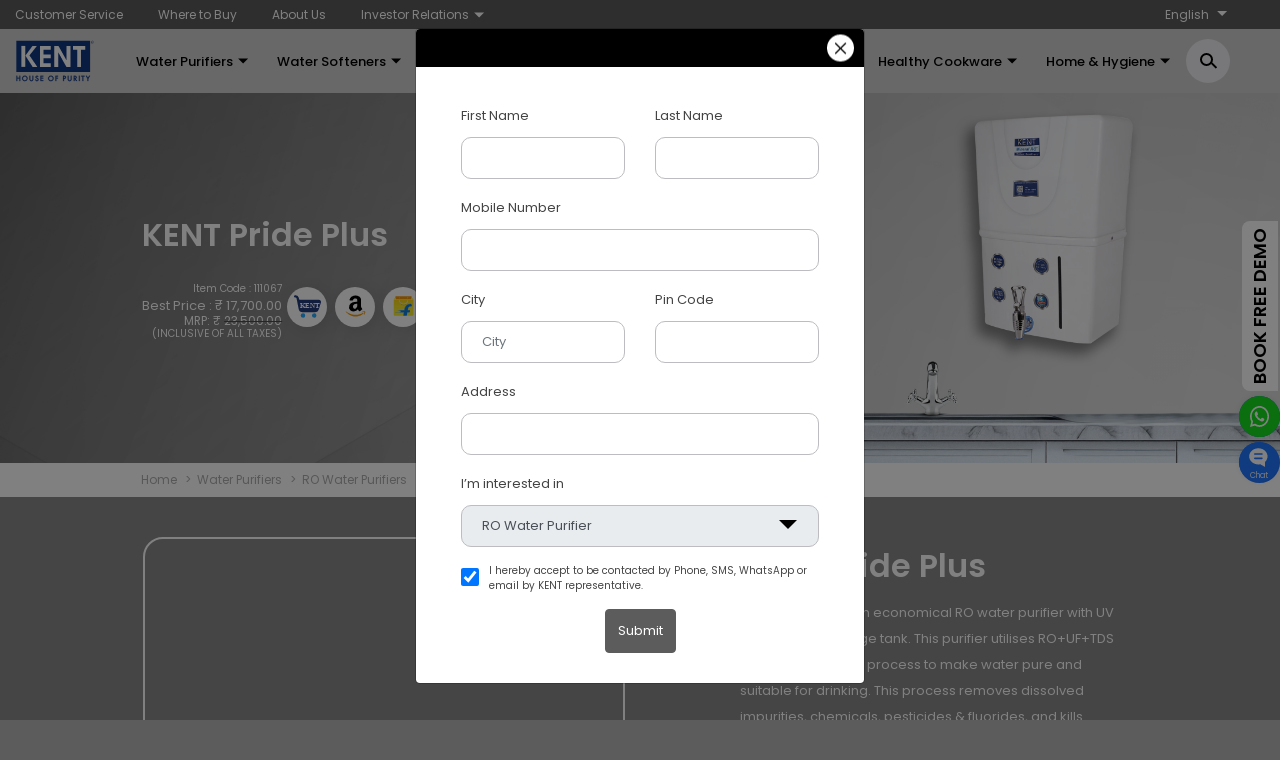

--- FILE ---
content_type: text/html; charset=UTF-8
request_url: https://www.kent.co.in/water-purifiers/ro/kent-pride-plus
body_size: 40885
content:
	
   	      


<!doctype html>
<html lang="en">

<head>
    <!-- Required meta tags -->
    <meta charset="utf-8">
    <title>KENT Pride Plus RO Water Purifiers Review, Price and Features</title>
    <meta name="viewport" content="width=device-width, initial-scale=1, shrink-to-fit=no">
    <meta name="description"
        content="KENT Pride Plus is RO water purifier with in-tank UV disinfection technology. &#10004;Shop Online &#10004;Call for Free Demo 9582-123456 &#10004;4 Years Free Service">
    <meta name="keywords"
        content="kent pride water purifier, kent pride, kent pride with tds controller, pride, kent ro pride, kent water purifier">
    <link rel="canonical" href="https://www.kent.co.in/water-purifiers/ro/kent-pride-plus" />
    <!-- favicon -->
    <meta name="theme-color" content="#324791">
    <link rel="icon" type="image/png" href="https://www.kent.co.in/images/favicon/favicon-32x32.png">
    <meta property="og:locale" content="en_IN">
<meta property="og:type" content="website" />
<meta property="og:title" content="KENT Pride Plus RO Water Purifier Review, Price and Features" />
<meta property="og:description" content="KENT Pride Plus is RO water purifier with in-tank UV disinfection. Shop online at best price and enjoy extended 4 Years Free Service." />
<link rel="amphtml" href="https://www.kent.co.in/water-purifiers/ro/amp/kent-pride-plus/">
<meta property="og:url" content="https://www.kent.co.in/water-purifiers/ro/kent-pride-plus" />
 <meta property="og:image" content="https://www.kent.co.in/images/enlarge/kent-pride-plus-enlarge-view.png" />


<meta name="twitter:card" content="summary" />
 <meta name="twitter:title" content="KENT Pride Plus RO Water Purifier Review, Price and Features" />
<meta name="twitter:description" content="KENT Pride Plus is RO water purifier with in-tank UV disinfection. Shop online at best price and enjoy extended 4 Years Free Service." />
<meta name="twitter:image" content="https://www.kent.co.in/images/enlarge/kent-pride-plus-enlarge-view.png"/>


    <!-- Global site tag (gtag.js) - Google Ads:787579017 -->
<script async src="https://www.googletagmanager.com/gtag/js?id=AW-787579017"></script>
<script>
  window.dataLayer = window.dataLayer || [];
  function gtag(){dataLayer.push(arguments);}
  gtag('js', new Date());
  gtag('config', 'AW-787579017');
</script>


<!-- Facebook Pixel Code -->
<script>
  !function(f,b,e,v,n,t,s)
  {if(f.fbq)return;n=f.fbq=function(){n.callMethod?
  n.callMethod.apply(n,arguments):n.queue.push(arguments)};
  if(!f._fbq)f._fbq=n;n.push=n;n.loaded=!0;n.version='2.0';
  n.queue=[];t=b.createElement(e);t.async=!0;
  t.src=v;s=b.getElementsByTagName(e)[0];
  s.parentNode.insertBefore(t,s)}(window, document,'script',
  'https://connect.facebook.net/en_US/fbevents.js');
  fbq('init', '659062811163761');
  fbq('track', 'PageView');
</script>
<noscript><img height="1" width="1" style="display:none"
  src="https://www.facebook.com/tr?id=659062811163761&ev=PageView&noscript=1"
/></noscript>
<!-- End Facebook Pixel Code --><!-- Google Tag Manager -->
<script>(function(w,d,s,l,i){w[l]=w[l]||[];w[l].push({'gtm.start':
new Date().getTime(),event:'gtm.js'});var f=d.getElementsByTagName(s)[0],
j=d.createElement(s),dl=l!='dataLayer'?'&l='+l:'';j.async=true;j.src=
'https://www.googletagmanager.com/gtm.js?id='+i+dl;f.parentNode.insertBefore(j,f);
})(window,document,'script','dataLayer','GTM-MZ5SGHP');</script>
<!-- End Google Tag Manager -->
 



<!-- favicon -->
<link rel="icon" type="image/svg+xml" href="https://www.kent.co.in/images/favicon.svg">

<!-- <link rel="preload" href="https://www.kent.co.in/css/style.css?v=1.3" as="style"> -->

<link rel="preload" as="font" type="text/css" href="https://www.kent.co.in/fonts/font.css" onload="this.rel='stylesheet'" />
<!-- Icons CSS -->
<link rel="stylesheet" as="font" type="text/css" href="https://www.kent.co.in/css/all.min.css" onload="this.rel='stylesheet'"/>
<!-- Slider CSS -->
<link rel="preload" as="style" type="text/css" href="https://www.kent.co.in/css/owl.carousel.min.css" onload="this.rel='stylesheet'"/>
<!-- Bootstrap CSS -->
<link rel="preload" as="style" type="text/css" href="https://www.kent.co.in/css/bootstrap.min.css" onload="this.rel='stylesheet'"/>
<!-- Animation CSS -->
<link rel="preload" as="style" type="text/css" href="https://www.kent.co.in/css/animate.min.css" onload="this.rel='stylesheet'"/>
<!-- Fancybox Popup CSS -->
<link rel="preload" as="style" type="text/css" href="https://www.kent.co.in/css/jquery.fancybox.min.css" onload="this.rel='stylesheet'"/>
<!-- Main Css -->
<link rel="stylesheet" href="https://www.kent.co.in/css/style.css?v=3.3"/>
<!-- Responsive Css -->
<link rel="preload" as="style" type="text/css" href="https://www.kent.co.in/css/responsive.css" onload="this.rel='stylesheet'"/>

<!-- javascript -->

	<!-- ui Css -->
	<link rel="preload" as="style" type="text/css" href="https://www.kent.co.in/css/jquery-ui.css" onload="this.rel='stylesheet'">

<!-- sadhna -->
<script>(function(w,d,t,r,u){var f,n,i;w[u]=w[u]||[],f=function(){var o={ti:"39000631"};o.q=w[u],w[u]=new UET(o),w[u].push("pageLoad")},n=d.createElement(t),n.src=r,n.async=1,n.onload=n.onreadystatechange=function(){var s=this.readyState;s&&s!=="loaded"&&s!=="complete"||(f(),n.onload=n.onreadystatechange=null)},i=d.getElementsByTagName(t)[0],i.parentNode.insertBefore(n,i)})(window,document,"script","//bat.bing.com/bat.js","uetq");</script>
<!-- sadhna -->

<!-- Meta Pixel Code -->
<script>
    !function(f,b,e,v,n,t,s)
    {if(f.fbq)return;n=f.fbq=function(){n.callMethod?
    n.callMethod.apply(n,arguments):n.queue.push(arguments)};
    if(!f._fbq)f._fbq=n;n.push=n;n.loaded=!0;n.version='2.0';
    n.queue=[];t=b.createElement(e);t.async=!0;
    t.src=v;s=b.getElementsByTagName(e)[0];
    s.parentNode.insertBefore(t,s)}(window, document,'script',
    'https://connect.facebook.net/en_US/fbevents.js');
    fbq('init', '4016084235376633');
    fbq('track', 'PageView');
</script>
    <noscript><img height="1" width="1" style="display:none" src=https://www.facebook.com/tr?id=4016084235376633&ev=PageView&noscript=1 />
</noscript>

<!-- End Meta Pixel Code -->
</head>


<body>
    <!-- Google Tag Manager (noscript) -->
<noscript><iframe src="https://www.googletagmanager.com/ns.html?id=GTM-MZ5SGHP"
height="0" width="0" style="display:none;visibility:hidden"></iframe></noscript>
<!-- End Google Tag Manager (noscript) -->



    <!-- Wrapper Start -->
    <div id="wrapper">

        <!-- Mobile Menu -->
        <style>
.contact_video_mobile .contact_detail{display:block; right:auto; top:auto; left:-35px; bottom:0;}
.contact_video_mobile .contact_circle{text-align:center;}
.contact_video_mobile .contact_circle p{color:#fff;}
.contact_video_mobile .video-open{width:24px;}
.contact_video_mobile .contact_info p{font-size:10px; line-height:15px; color:#000; text-align:center;}
.contact_video_mobile .contact_info p.video_head{font-size:14px; font-weight:700; line-height:21px; color:#243b7b;}
.contact_video_mobile a.btn-uv{width:auto; border-radius:50px; padding:0 30px; font-size:12px; display:inline-block; margin:15px -50% 0 50%; -webkit-transform:translateX(-50%); -moz-transform:translateX(-50%); transform:translateX(-50%);}
.contact_video_mobile .fa-times:before{border-radius: 50%; border: 1.5px solid rgba(123, 123, 123, .25); width: 29px; height: 29px; display: block; text-align: center; line-height: 27px; color: #797983; position: absolute; right:10px; top:10px; z-index: 99;}
.contact_detail:before{display:none;}
.footer-menu .items:before{z-index: 99;}
.cursor_pointer{cursor: pointer;}
</style>



			<div class="footer-menu">
				<div class="items contact_us">
					<div class="item">
						<a href="tel:+919582123456">
							<span class="icon">
								<img class="lazyload svg_invert_dark" data-src="https://www.kent.co.in/images-old/new-icon/menu_shop_m.svg" alt="Buy Now" title="Buy Now" width="46" height="46"/>
							</span>
							<p>
								Call Sales <span>9582 123456</span>
							<p>
						</a>
					</div>
					<div class="item">
						<a href="tel:+919278912345">
							<span class="icon"><i class="fas fa-phone-alt"></i></span>
							<p>
								Call Service <span>92789 12345</span>
							<p>

						</a>
					</div>
					
					<!-- <div class="item">
						<a href="https://wa.me/message/L723MWEK632HB1" target="_blank" >
							<span class="icon">
								<img class="lazyload" data-src="https://www.kent.co.in/images-old/new-icon/whatsapp_m.svg" alt="Call" title="Call" width="38" height="38" />
							</span>
							Whatsapp
						</a>
					</div> -->
					
				</div>
				 
				<!--<div class="items chat_us open-video-pop-up">						
					<div class="item">
					<div class="contact_video_mobile">
						<div class="contact_detail shadow" id="videoMsg" style="width:300px !important;">
							<span class="fas fa-times closevideo cursor_pointer"></span>
								<div class="contact_info">
								<p class="video_head">Live Video Assistance</p>
								<p>Need help with a Product?</p>
								<p>Get into a Live Video Call with our Sales expert.</p>
								<!--<a target="_blank"  id="call-iframe" class="btn btn-uv">Start Now</a>-->
								
							<!--	<a id="" class="btn btn-uv" href="#" onclick="showhideFunctioniframe(); return false;">Start Now</a>
							</div>
						</div>
					</div>
					</div>
				 </div>-->
								<ul>
					<li>
						<a href="https://www.kent.co.in/" class = "menuActive active" id="home_active">
							<span class="icon"><i class="fas fa-home"></i></span>
							Home
						</a>
					</li>
					<!-- <li>
						<a id="chatNeha" class = "menuActive">
							<span class="icon"><i class="far fa-comments"></i></span>
							Chat
						</a>
					</li> -->
					<!--<li>
						<!--<a href="javascript:void(0);" id="chat" class="chat_box menuActive">-->
						<!--<a href="javascript:void(0);" class="chat_box menuActive" id="chat_active">
							<span class="icon"><i class="far fa-comments"></i></span>
							Chat
						</a>
					</li>-->
					
					
					 
					<li>
						<!--<a href="javascript:void(0);" id="chat" class="chat_box menuActive">-->
						<!--<a href="javascript:void(0);" class="chat_box menuActive" id="chat_active">-->


						<!-- <a  href="#" onclick="showhideFunctioniframe(); return false;" class="chat_box menuActive pop-up-video" id="chatNeha=">						
							<span class="icon"><i class="fa fa-video" aria-hidden="true"></i></span>
							Call
						</a> -->
						<a href="https://wa.me/message/L723MWEK632HB1" target="_blank" >
							<span class="icon">
								<img class="lazyload" data-src="https://www.kent.co.in/images/icons/whatsapp_m.svg" alt="Call" title="Call" width="38" height="38" />
							</span>
							Whatsapp
						</a>



						<!--<a href="javascript:void(0);" class="chat_box menuActive pop-up-video" id="chatNeha=">						
							<span class="icon"><i class="fa fa-video" aria-hidden="true"></i></span>
							Call
						</a>-->
					</li> 
										
					
					<li>
						<a href="https://www.kent.co.in/free-water-test" class="menuActive " id="freeDemo">
							<span class="icon"><i class="fas fa-gift"></i></span>
							Free Demo
						</a>
					</li>
					<li>
						<a href="javascript:void(0);" class="call-link menuActive Mobile" id = "contactUs">
							<span class="icon"><i class="fas fa-phone-alt"></i></span>
							Contact Us
						</a>
					</li>
					<li>
						<a href="javascript:void(0);" class="cust_toggle_menu menuActive" id = "mainMenu">
							<span class="icon"><i class="fas fa-bars"></i></span>
							Menu
						</a>
					</li>
				</ul>
			</div>
			
			<script type="text/javascript">
			/* var iframe = document.getElementById('call-iframe');
			iframe.click(function(){
				showhideFunctioniframe();
			}); */
			</script>
			

        <!-- Mobile Menu End -->

        <!-- Header Start -->

        <header>
				<div class="topbar">
					<div class="container-fluid">
						<div class="d-flex justify-content-between align-items-center">
							<ul class="link">
								<li>
									<a target="_blank" href="https://www.kent.co.in/kentservice/">Customer Service</a>
									<!-- <ul>
										<li><a target="_blank" href="https://www.kent.co.in/kentservice/">Service Request</a></li>
										<li><a target="_blank" href="https://www.kent.co.in/caseInstallation/">Installation Request</a></li>
										<li><a href="https://www.kent.co.in/kentservice/">AMC</a></li>
										<li><a href="https://www.kent.co.in/terms-conditions">Terms & Conditions</a></li>
									</ul> -->
								</li>
								<li class="parent">
									Where to Buy
									<ul>
										<li><a href="https://www.kent.co.in/dealer-locator">Dealer Locator</a></li>
										<li><a href="https://www.kent.co.in/become-trade-partner">Become a Trade Partner</a></li>
										<!-- <li><a href="https://www.kent.co.in/free-water-test">Book Free Demo</a></li> -->

									</ul>
								</li>
								<li class="parent">
									About Us
									<ul>
										<li><a href="https://www.kent.co.in/about-us">About Company</a></li>
										<li><a href="https://www.kent.co.in/awards">Awards & Recognitions</a></li>
										<li><a href="https://www.kent.co.in/branch-locator">Branch Locator</a></li>
										<li><a href="https://www.kent.co.in/latest-news">Latest News</a></li>
										<!-- <li><a href="https://www.kent.co.in/manual-and-brochures">Manuals & Brochures</a></li>
										<li><a href="https://www.kent.co.in/downloads-demo-videos">TV Commercials</a></li> -->
										<li><a href="https://www.kent.co.in/blogs">Blog</a></li>
									</ul>
								</li>
								
								<!-- <li class="parentf">
									<a href="">Become a KSA</a>
								</li> -->
									
								<li class="inv_dropdown">
									<a href="https://www.kent.co.in/ir/investor-query">Investor Relations</a>
										<ul class="inv_list_drop inv_list">
											<li><a href="https://www.kent.co.in/about-us"> Company Information</a></li>
											<li><a href="https://www.kent.co.in/ir/agreements"> Agreements</a></li>
											<li><a href="https://www.kent.co.in/ir/annual-returns"> Annual Returns</a></li>
											<li><a href="https://www.kent.co.in/ir/composition-committees"> Composition of Committees</a></li>
											<li><a href="https://www.kent.co.in/ir/conference-call"> Conference Call</a></li>
											<li><a href="https://www.kent.co.in/ir/corporate-governance"> Corporate Governance</a></li>
											<li><a href="https://www.kent.co.in/ir/disclosures"> Disclosures</a></li>
											<li><a href="https://www.kent.co.in/ir/financial-results"> Financial Results</a></li>
											<li><a href="https://www.kent.co.in/ir/financial-glance"> Financials at a Glance</a></li>
											<li><a href="https://www.kent.co.in/ir/group-companies"> Group Companies</a></li>
											<li><a href="https://www.kent.co.in/ir/investor-meet"> Investor Meet</a></li>
											<li><a href="https://www.kent.co.in/ir/investor-query"> Investor Query</a></li>
											<li><a href="https://www.kent.co.in/ir/offer-documents"> Offer Documents</a></li>
											<li><a href="https://www.kent.co.in/ir/shareholding-pattern"> Shareholding Pattern</a></li>
											<li><a href="https://www.kent.co.in/ir/subsidary-companies"> Subsidiary Companies</a></li>
										</ul>
									<!-- <ul>
										<li><a href="investor-announcement.php">Annual Return-2021</a></li>
										<li><a href="investor-announcement.php">Annual Return-2022</a></li>
									</ul> -->
								</li>
							</ul>
							<div id="google_translate_element2"></div>							
							<div class="lng notranslate">
								<a class="dropdown-toggle" aria-label="About us" href="javascript:void(0)" id="langMenu" data-toggle="dropdown" aria-haspopup="true" aria-expanded="false">
								<span class="langDisp">Language</span> <i class="caret"></i>
								</a>
								<!--a href="#">English</a-->
								<ul id="showHide" class="languagePannel notranslate" aria-labelledby="langMenu">

									<li><a href="https://www.kent.co.in" data="en|en" onclick="doGTranslate('en|en');return false;" id="langslact">English</a>
									</li>
									<li><a href="https://www.kent.co.in" data="en|hi" onclick="doGTranslate('en|hi');return false;" class="">हिंदी</a></li>
									<li><a href="https://www.kent.co.in" data="en|bn" onclick="doGTranslate('en|bn');return false;" class="">বাংলা</a></li>
									<li><a href="https://www.kent.co.in" data="en|ne" onclick="doGTranslate('en|ne');return false;" class="">नेपाली</a></li>
									<li><a href="https://www.kent.co.in" data="en|mr" onclick="doGTranslate('en|mr');return false;" class="">मराठी</a></li>
									<li><a href="https://www.kent.co.in" data="en|pa" onclick="doGTranslate('en|pa');return false;" class="">ਪੰਜਾਬੀ</a></li>
									<li><a href="https://www.kent.co.in" data="en|ta" onclick="doGTranslate('en|ta');return false;" id="reduceFont" class="">தமிழ்</a></li>
									<li><a href="https://www.kent.co.in" data="en|kn" onclick="doGTranslate('en|kn');return false;" class="">ಕನ್ನಡ</a></li>
									<li><a href="https://www.kent.co.in" data="en|te" onclick="doGTranslate('en|te');return false;" class="">తెలుగు</a></li>
									<li ><a href="https://www.kent.co.in" data="en|ur" onclick="doGTranslate('en|ur');return false;" class="">اردو</a></li>
									<li><a href="https://www.kent.co.in" data="en|es" onclick="doGTranslate('en|es');return false;" class="">Español</a></li>
									<li><a href="https://www.kent.co.in" data="en|fr" onclick="doGTranslate('en|fr');return false;" class="">français</a></li>
								</ul>
							</div>
						</div>
					</div>
				</div>
				<div class="mainbar">
					<div class="logo">
													<a href="https://www.kent.co.in/"><img class="lazyload" src="https://www.kent.co.in/images/placeholder-banner-image.png" data-src="https://www.kent.co.in/images/logo/kent-logo.svg" width="225" height="150" alt="KENT Logo" title="KENT Logo" /></a>							
											
						
					</div>
					<div class="menu-nav">
						<nav class="main-nav">
							<ul>
								<li class="mega-parent">
									<a href="https://www.kent.co.in/water-purifiers" class="active" >Water Purifiers</a>
									<div class="mega-menu">
										<div class="container">
											<div class="row">
												<div class="col-md-3 water-purifiers-custom">
													<ul>
														<li class="prodImg active" id="divone">
															<figure>
																<a href="https://www.kent.co.in/water-purifiers/ro/">
																	<img class="lazyload" src="https://www.kent.co.in/images/placeholder-banner-image.png" data-src="https://www.kent.co.in/images/ro/kent-grand-star/kent-grand-star-b.webp" alt="RO water purifiers" width="400" height="400">
																</a>
															</figure>
															<p>RO Water Purifiers</p>
													   </li>
														<li class="prodImg " id="divblackanddecker">
															<figure>
																<a href="https://waterpurifiersblackanddecker.in/" target="_blank">
																	<img class="lazyload" src="https://www.kent.co.in/images/placeholder-banner-image.png" data-src="https://www.kent.co.in/images/ro/zenith-ro.webp" alt="RO water purifiers" width="400" height="400">
																</a>
															</figure>
															<p>Black+Decker RO Puriifers</p>
													   </li>
													   <li class="prodImg" id="divtwo">
															<figure>
																<a href="https://www.kent.co.in/water-purifiers/nhm/kent-nectar-hydrogen-maker">
																	<img class="lazyload" src="https://www.kent.co.in/images/placeholder-banner-image.png" data-src="https://www.kent.co.in/images/water-purifiers/nhm/kent-nectar-hydrogen-water-waker.png" alt="KENT Nectar Hydrogen Water Maker" width="400" height="400">
																</a>
															</figure>
															<p>KENT Nectar Hydrogen Water Maker</p>
													   </li>
													   <li class="prodImg" id="divthree">
															<figure>
																<a href="https://www.kent.co.in/water-purifiers/uv/">
																	<img class="lazyload" src="https://www.kent.co.in/images/placeholder-banner-image.png" data-src="https://www.kent.co.in/images/water-purifiers/uv/kent-maxx-alkaline/kent-maxx-alkaline-b.webp" alt="UV water purifiers" width="400" height="400">
																</a>
															</figure>
															<p>UV Water Purifiers</p>
													   </li>
													   <li class="prodImg" id="divfour">
															<figure>
																<a href="https://www.kent.co.in/water-purifiers/ro/commercial/">
																	<img class="lazyload" src="https://www.kent.co.in/images/placeholder-banner-image.png" data-src="https://www.kent.co.in/images/ro/commercial/kent-perk/kent-perk.webp" alt="Commercial water purifiers" width="230" height="230">
																</a>
															</figure>
															<p>Commercial Water purifiers</p>
													   </li>
													   <li class="prodImg" id="divfive">
															<figure>
																<a href="https://www.kent.co.in/water-purifiers/pitchers/">
																	<img class="lazyload" src="https://www.kent.co.in/images/placeholder-banner-image.png" data-src="https://www.kent.co.in/images/water-purifiers/pitchers/kent-alkaline-water-filter-pitcher/kent-alkaline-water-filter-pitcher.png" alt="Water filter pitchers" width="230" height="230">
																</a>
															</figure>
															<p>Water Filter pitchers</p>
													   </li>
													   <li class="prodImg" id="divsix">
															<figure>
																<a href="https://www.kent.co.in/water-purifiers/gravity-uf/">
																	<img class="lazyload" src="https://www.kent.co.in/images/placeholder-banner-image.png" data-src="https://www.kent.co.in/images/water-purifiers/gravity-uf/kent-gold/kent-gold.webp" alt="Gravity water purifiers" width="400" height="400">
																</a>
															</figure>
															<p>Gravity Water purifiers</p>
													   </li>
													   <li class="prodImg" id="divseven">
															<figure>
																<a href="https://www.kent.co.in/water-purifiers/gravity-uf/kent-health-plus">
																	<img class="lazyload" src="https://www.kent.co.in/images/placeholder-banner-image.png" data-src="https://www.kent.co.in/images/water-purifiers/gravity-uf/kent-health-plus/kent-health-plus.png" alt="Limited stock water purifiers" width="230" height="230">
																</a>
															</figure>
															<p>KENT Basin Water Guard</p>
													   </li>
													   <li class="prodImg" id="diveight">
															<figure>
																<a href="https://www.kent.co.in/water-purifiers/ro/limited/">
																	<img class="lazyload" src="https://www.kent.co.in/images/placeholder-banner-image.png" data-src="https://www.kent.co.in/images/ro/kent-prime-star/kent-prime-star-w.webp" alt="Limited stock water purifiers" width="230" height="230">
																</a>
															</figure>
															<p>Limited Stock Water purifiers</p>
													   </li>
													   <li class="prodImg" id="divnine">
															<figure>
																<a href="https://www.kent.co.in/zero-water-wastage-technology">
																	<img class="lazyload" src="https://www.kent.co.in/images/placeholder-banner-image.png" data-src="https://www.kent.co.in/images/water-purifiers/zero-water-wastage-technology.png" alt="Information" width="400" height="400">
																</a>
															</figure>
															<p>Information</p>
													   </li>
													   <li class="prodImg" id="divten">
															<figure>
																<a href="https://www.kent.co.in/kent-next-gen-ro-water-purifier">
																	<img class="lazyload" src="https://www.kent.co.in/images/placeholder-banner-image.png" data-src="https://www.kent.co.in/images/water-purifiers/kent-next-gen-ro-water-purifier.png" alt="What is Next Gen RO ?" width="400" height="400">
																</a>
															</figure>
															<p>What is Next Gen RO ?</p>
													   </li>
													   <li class="prodImg" id="diveleven">
															<figure>
																<a href="https://www.kent.co.in/zero-water-wastage-technology">
																	<img class="lazyload" src="https://www.kent.co.in/images/placeholder-banner-image.png" data-src="https://www.kent.co.in/images/water-purifiers/zero-water-wastage-technology.png" alt="Zero Water Wastage Technology" width="400" height="400">
																</a>
															</figure>
															<p>Zero Water Wastage Technology</p>
													   </li>
													   <li class="prodImg" id="divtwelve">
															<figure>
																<a href="https://www.kent.co.in/mineral-ro-technology">
																	<img class="lazyload" src="https://www.kent.co.in/images/placeholder-banner-image.png" data-src="https://www.kent.co.in/images/water-purifiers/mineral-ro-technology.png" alt="Mineral RO Technology" width="400" height="400">
																</a>
															</figure>
															<p>Mineral RO Technology</p>
													   </li>
													</ul>
												</div>
												<div class="col-md-6">
													<ul class="sub-menu-list waterpurifier">
														<li class="productlistDiv" id="one">
															<h5><a href="https://www.kent.co.in/water-purifiers/ro/">RO Water Purifiers</a></h5>
															<p><a href="https://www.kent.co.in/water-purifiers/ro/">Explore (30 Products)</a></p>
														</li>
														<li class="productlistDiv" id="blackanddecker">
															<h5><a href="https://waterpurifiersblackanddecker.in/" target="_blank">Black+Decker RO Puriifers</a></h5>
															<p><a href="https://waterpurifiersblackanddecker.in/" target="_blank">Explore (2 Products)</a></p>
														</li>
														<li class="productlistDiv" id="two">
															<h5 class="uv-link"><a href="https://www.kent.co.in/water-purifiers/nhm/kent-nectar-hydrogen-maker">KENT Nectar Hydrogen Water Maker</a></h5>
															<p><a href="https://www.kent.co.in/water-purifiers/nhm/kent-nectar-hydrogen-maker">Explore (1 Products)</a></p>
														</li>
														<li class="productlistDiv" id="three">
															<h5 class="uv-link"><a href="https://www.kent.co.in/water-purifiers/uv/">UV Water Purifiers</a></h5>
															<p><a href="https://www.kent.co.in/water-purifiers/uv/">Explore (6 Products)</a></p>
														</li>
														<li class="productlistDiv" id="four">
															<h5 class="comm-link"><a href="https://www.kent.co.in/water-purifiers/ro/commercial/">Commercial Water Purifiers</a></h5>
															<p><a href="https://www.kent.co.in/water-purifiers/ro/commercial/">Explore (6 Products)</a></p>
														</li>
														<li class="productlistDiv" id="five">
															<h5 class="pitcher-link"><a href="https://www.kent.co.in/water-purifiers/pitchers/kent-alkaline-water-filter-pitcher">Water Filter Pitchers</a></h5>
															<p><a href="https://www.kent.co.in/water-purifiers/pitchers/"></a></p>
														</li>
														<li class="productlistDiv" id="six">
															<h5 class="gravity-link"><a href="https://www.kent.co.in/water-purifiers/gravity-uf/">Gravity Water Purifiers</a></h5>
															<p><a href="https://www.kent.co.in/water-purifiers/gravity-uf/">Explore (3 Products)</a></p>
														</li>
														<li class="productlistDiv" id="seven">
															<h5 class="limited-link"><a href="https://www.kent.co.in/water-purifiers/gravity-uf/kent-health-plus">KENT Basin Water Guard</a></h5>
															<p><a href="https://www.kent.co.in/water-purifiers/gravity-uf/kent-health-plus"></a></p>
														</li>
														<li class="productlistDiv" id="eight">
															<h5 class="limited-link"><a href="https://www.kent.co.in/water-purifiers/ro/limited/">Limited Stock Water Purifiers</a></h5>
															<p><a href="https://www.kent.co.in/water-purifiers/ro/limited/">Explore (23 Products)</a></p>
														</li>
														<li>
															<h5 class="infor-link"><a href="https://www.kent.co.in/kent-next-gen-ro-water-purifier" class="productlistDiv" id="nine">Information</a></h5>
															<p>
																<a href="https://www.kent.co.in/kent-next-gen-ro-water-purifier" class="productlistDiv" id="ten">What is Next Gen RO ?</a><br/>
																<a href="https://www.kent.co.in/zero-water-wastage-technology" class="productlistDiv" id="eleven">Zero Water Wastage Technology</a><br/>
																<a href="https://www.kent.co.in/mineral-ro-technology" class="productlistDiv" id="twelve">Mineral RO Technology</a>
															</p>
															<p></p>
														</li>
													</ul>
												</div>
												<!-- recommended -->
												<div class="col-md-3">
    <h5>Recommended</h5>
	<div class="mega-slider owl-carousel owl-theme">
		<a href="https://www.kent.co.in/water-purifiers/ro/kent-sapphire-b">
			<div class="item">
				<div class="menu-product-item">
						<div class="img">
							<img class="lazyload" src="https://www.kent.co.in/images/placeholder-banner-image.png" data-src="https://www.kent.co.in/images/ro/kent-sapphire/kent-sapphire-b.webp" alt="" width="400" height="400"/>
						</div>
						<h5 class="ellipsis-3">KENT Sapphire B</h5>
				</div>
			</div>
		</a>
		<a href="https://www.kent.co.in/water-purifiers/ro/kent-grand-star">	
			<div class="item">
				<div class="menu-product-item">
					<div class="img">
						<img class="lazyload" src="https://www.kent.co.in/images/placeholder-banner-image.png" data-src="https://www.kent.co.in/images/ro/kent-grand-star/kent-grand-star-b.webp" alt="" width="400" height="400"/>
					</div>
					<h5 class="ellipsis-3">KENT Grand Star B</h5>
				</div>
			</div>
		</a>
	</div>
</div>												<!-- recommended -->
											</div>
										</div>
									</div>
								</li>
								<li class="mega-parent"><a href="https://www.kent.co.in/water-softeners/" >Water Softeners</a>
									<div class="mega-menu">
										<div class="container">
											<div class="row">
												<div class="col-md-3 water-purifiers-custom">
													<ul>
														<li class="prodImg active" id="divautosoft">
															<figure>
																<a href="https://www.kent.co.in/water-softeners/autosoftener/">
																	<img class="lazyload" src="https://www.kent.co.in/images/placeholder-banner-image.png" data-src="https://www.kent.co.in/images/water-softeners/autosoftener/kent-autosoft-25l/kent-autosoft-25l.png" alt="KENT Autosoft" width="400" height="400">
																</a>
															</figure>
															<p>KENT Autosoft</p>
														</li>
														<li class="prodImg" id="divbathroom">
															<figure>
																<a href="https://www.kent.co.in/water-softeners/kent-bathroom-water-softener">
																	<img class="lazyload" src="https://www.kent.co.in/images/placeholder-banner-image.png" data-src="https://www.kent.co.in/images/water-softeners/kent-bathroom-water-softener/kent-bathroom-water-softener.png" alt="KENT Bathroom Water Softener" width="400" height="400">
																</a>
															</figure>
															<p>KENT Bathroom Water Softener</p>
														</li>
														<li class="prodImg" id="divwashing">
															<figure>
																<a href="https://www.kent.co.in/water-softeners/washing-machine-water-softener">
																	<img class="lazyload" src="https://www.kent.co.in/images/placeholder-banner-image.png" data-src="https://www.kent.co.in/images/water-softeners/kent-washing-machine-water-softener/kent-washing-machine-water-softener.png" alt="KENT Washing Machine Water Softener" width="400" height="400">
																</a>
															</figure>
															<p>KENT Washing Machine Water Softener</p>
														</li>
														<li class="prodImg" id="divsandfilter">
															<figure>
																<a href="https://www.kent.co.in/water-softeners/kent-sand-filter">
																	<img class="lazyload" src="https://www.kent.co.in/images/placeholder-banner-image.png" data-src="https://www.kent.co.in/images/water-softeners/kent-sand-filter/kent-sand-filter/kent-sand-filter.png" alt="KENT Sand Filter" width="400" height="400">
																</a>
															</figure>
															<p>KENT Sand Filter</p>
														</li>
														<li class="prodImg" id="divironremoval">
															<figure>
																<a href="https://www.kent.co.in/water-softeners/kent-iron-removal-filter">
																	<img class="lazyload" src="https://www.kent.co.in/images/placeholder-banner-image.png" data-src="https://www.kent.co.in/images/water-softeners/kent-iron-removal-filter/kent-iron-removal-filter/kent-iron-removal-filter.png" alt="KENT Iron Removal Filter" width="400" height="400">
																</a>
															</figure>
															<p>KENT Iron Removal Filter</p>
														</li>
													</ul>
												</div>
												<div class="col-md-6">
													<ul class="sub-menu-list waterpurifier">
														<li class="productlistDiv" id="autosoft">
															<h5><a href="https://www.kent.co.in/water-softeners/autosoftener/">KENT Autosoft</a></h5>
															<p><a href="https://www.kent.co.in/water-softeners/autosoftener/">Explore (4 Products)</a></p>
														</li>
														<li class="productlistDiv" id="bathroom">
															<h5 class="uv-link"><a href="https://www.kent.co.in/water-softeners/kent-bathroom-water-softener">KENT Bathroom Water Softener<!--span class="new_a">NEW</span--></a></h5>
															<p><a href="https://www.kent.co.in/water-softeners/kent-bathroom-water-softener"></a></p>
														</li>
														<li class="productlistDiv" id="washing">
															<h5 class="comm-link"><a href="https://www.kent.co.in/water-softeners/washing-machine-water-softener">KENT Washing Machine Water Softener</a></h5>
															<p><a href="https://www.kent.co.in/water-softeners/washing-machine-water-softener"></a></p>
															</li>
														<li class="productlistDiv" id="sandfilter">
															<h5 class="gravity-link"><a href="https://www.kent.co.in/water-softeners/sand-filter/">KENT Sand Filter</a></h5>
															<p><a href="https://www.kent.co.in/water-softeners/sand-filter/">Explore (2 Products)</a></p>
															<p><a href="https://www.kent.co.in/water-softeners/sand-filter/"></a></p>
															</li>
														<li class="productlistDiv" id="ironremoval">
															<h5 class="limited-link"><a href="https://www.kent.co.in/water-softeners/iron-removal-filter/">KENT Iron Removal Filter</a></h5>
															<p><a href="https://www.kent.co.in/water-softeners/iron-removal-filter/">Explore (2 Products)</a></p>
															<p><a href="https://www.kent.co.in/water-softeners/iron-removal-filter/"></a></p>
														</li>

													</ul>
												</div>
												<!-- recommended -->
												<div class="col-md-3">
    <h5>Recommended</h5>
	<div class="mega-slider owl-carousel owl-theme">
		<a href="https://www.kent.co.in/water-softeners/kent-bathroom-water-softener">
			<div class="item">
				<div class="menu-product-item">
					<div class="img">
						<img class="lazyload" src="https://www.kent.co.in/images/placeholder-banner-image.png" data-src="https://www.kent.co.in/images/water-softeners/kent-bathroom-water-softener/kent-bathroom-water-softener.png" alt="" width="400" height="400"/>
					</div>
					<h5 class="ellipsis-3">KENT Bathroom Water Softener</h5>
				</div>
			</div>
		</a>
		<a href="https://www.kent.co.in/water-softeners/autosoftener/kent-autosoft">	
			<div class="item">
				<div class="menu-product-item">
					<div class="img">
						<img class="lazyload" src="https://www.kent.co.in/images/placeholder-banner-image.png" data-src="https://www.kent.co.in/images/water-softeners/autosoftener/kent-autosoft-25l/kent-autosoft-25l.png" alt="" width="400" height="400"/>
					</div>
					<h5 class="ellipsis-3">KENT Autosoft 25L</h5>
				</div>
			</div>
		</a>
	</div>
</div>												<!-- recommended -->
											</div>
										</div>
									</div>
								</li>
								<li class="mega-parent"><a href="https://www.kent.co.in/cooking-appliances/"  >Kitchen Appliances</a>
									<div class="mega-menu">
										<div class="container">
											<div class="row">
												<div class="col-md-3 water-purifiers-custom">
													<ul>
														<li class="prodImg active" id="divairfryer">
															<figure>
																<a href="https://www.kent.co.in/cooking-appliances/air-fryer">
																	<img class="lazyload" src="https://www.kent.co.in/images/placeholder-banner-image.png" data-src="https://www.kent.co.in/images/kitchen-appliances/air-fryer/kent-digital-airfryer-oven-12l/kent-digital-airfryer-oven-12l.webp" alt="KENT HotAir Fryer" width="400" height="400">
																</a>
															</figure>
																<p>KENT Air Fryers</p>
														</li>
														<li class="prodImg" id="divattamaker">
															<figure>
																<a href="https://www.kent.co.in/cooking-appliances/atta-bread-maker">
																	<img class="lazyload" src="https://www.kent.co.in/images/placeholder-banner-image.png" data-src="https://www.kent.co.in/images/kitchen-appliances/kent-atta-bread-maker/kent-atta-bread-maker.webp" alt="KENT Atta Maker & Bread Makers" width="400" height="400">
																</a>
															</figure>
															<p>KENT Atta Maker & Bread Makers</p> 
														</li>
														<li class="prodImg" id="divcofeemaker">
															<figure>
																<a href="https://www.kent.co.in/cooking-appliances/coffee-makers-grinders">
																	<img class="lazyload" src="https://www.kent.co.in/images/placeholder-banner-image.png" data-src="https://www.kent.co.in/images/kitchen-appliances/coffee-makers-grinders/kent-coffee-bean-grinder/kent-coffee-bean-grinder.webp" alt="KENT Coffee Makers & Grinders" width="400" height="400">
																</a>
															</figure>
															<p>KENT Coffee Makers & Grinders</p>
														</li>
														<li class="prodImg" id="divjuicer">
															<figure>
																<a href="https://www.kent.co.in/cooking-appliances/cold-pressed-juicer">
																	<img class="lazyload" src="https://www.kent.co.in/images/placeholder-banner-image.png" data-src="https://www.kent.co.in/images/kitchen-appliances/kent-cold-pressed-juicer/kent-cold-pressed-juicer.png" alt="KENT Cold Pressed Juicer" width="248" height="248">
																</a>
															</figure>
															<p>KENT Cold Pressed Juicer</p>
														</li>
														<li class="prodImg" id="diveggboiler">
															<figure>
																<a href="https://www.kent.co.in/cooking-appliances/egg-boiler/">
																	<img class="lazyload" src="https://www.kent.co.in/images/placeholder-banner-image.png" data-src="https://www.kent.co.in/images/kitchen-appliances/egg-boiler/kent-super-egg-boiler/kent-super-egg-boiler.webp" alt="KENT Egg Boilers" width="248" height="248">
																</a>
															</figure>
															<p>KENT Egg Boilers</p>
														</li>
														<li class="prodImg" id="divelectricchopper">
															<figure>
																<a href="https://www.kent.co.in/cooking-appliances/food-chopper">
																	<img class="lazyload" src="https://www.kent.co.in/images/placeholder-banner-image.png" data-src="https://www.kent.co.in/images/kitchen-appliances/kent-electric-chopper-black/kent-electric-chopper-black.png" alt="KENT Food Chopper" width="400" height="400">
																</a>
															</figure>
															<p>KENT Electric Food Chopper</p>
														</li>
														<li class="prodImg" id="divelectrickettle">
															<figure>
																<a href="https://www.kent.co.in/cooking-appliances/electric-kettle/">
																	<img class="lazyload" src="https://www.kent.co.in/images/placeholder-banner-image.png" data-src="https://www.kent.co.in/images/kitchen-appliances/electric-kettle/kent-elegant-electric-glass-kettle/kent-elegant-electric-glass-kettle.webp" alt="KENT Electric Kettles" width="230" height="230">
																</a>
															</figure>
															<p>KENT Electric Kettles</p>
														</li>
														<li class="prodImg" id="divhandblender">
															<figure>
																<a href="https://www.kent.co.in/cooking-appliances/hand-blender/">
																	<img class="lazyload" src="https://www.kent.co.in/images/placeholder-banner-image.png" data-src="https://www.kent.co.in/images/kitchen-appliances/hand-blender/kent-ss-hand-blender-450w/kent-ss-hand-blender-450w.webp" alt="KENT Hand Blender " width="230" height="230">
																</a>
															</figure>
															<p>KENT Hand Blenders </p>
														</li>
														<li class="prodImg" id="divinductioncooktop">
															<figure>
																<a href="https://www.kent.co.in/cooking-appliances/induction-cooktop/">
																	<img class="lazyload" src="https://www.kent.co.in/images/placeholder-banner-image.png" data-src="https://www.kent.co.in/images/kitchen-appliances/induction-cooktop/kent-diamond-induction-cooktop/kent-diamond-induction-cooktop.webp" alt="KENT Induction Cooktop" width="230" height="230">
																</a>
															</figure>
															<p>KENT Induction Cooktops</p>
														</li>
														<li class="prodImg" id="divinstanthotpot">
															<figure>
																<a href="https://www.kent.co.in/cooking-appliances/instant-water/">
																	<img class="lazyload" src="https://www.kent.co.in/images/placeholder-banner-image.png" data-src="https://www.kent.co.in/images/kitchen-appliances/instant-water/kent-hot-pot/kent-hot-pot.webp" alt="KENT hot pot" width="230" height="230">
																</a>
															</figure>
															<p>KENT Instant Hot Pot</p>
														</li>
														<li class="prodImg" id="divmixergrinders">
															<figure>
																<a href="https://www.kent.co.in/cooking-appliances/grinder-blender/">
																	<img class="lazyload" src="https://www.kent.co.in/images/placeholder-banner-image.png" data-src="https://www.kent.co.in/images/kitchen-appliances/grinder-blender/kent-super-strong-grinder-blender-r/kent-super-strong-grinder-blender-r.webp" alt="KENT Mixer Grinder" width="230" height="230">
																</a>
															</figure>
															<p>KENT Mixer Grinders</p>
														</li>
														<li class="prodImg" id="divmulticooker">
															<figure>
																<a href="https://www.kent.co.in/cooking-appliances/kent-multi-cooker">
																	<img class="lazyload" src="https://www.kent.co.in/images/placeholder-banner-image.png" data-src="https://www.kent.co.in/images/kitchen-appliances/kent-multi-cooker/kent-multi-cooker.png" alt="KENT multi cooker" width="400" height="400">
																</a>
															</figure>
															<p>KENT Multi Cooker</p>
														</li>
														<li class="prodImg" id="divpopuptoaster">
															<figure>
																<a href="https://www.kent.co.in/cooking-appliances/kent-crisp-pop-up-toaster">
																	<img class="lazyload" src="https://www.kent.co.in/images/placeholder-banner-image.png" data-src="https://www.kent.co.in/images/kitchen-appliances/popup-toaster/kent-pop-up-toaster-red/kent-pop-up-toaster-red.webp" alt="KENT Crisp Pop-Up Toaster" width="230" height="230">
																</a>
															</figure>
															<p>KENT Pop-Up Toaster</p>
														</li>
														<li class="prodImg" id="divsandwichgriller">
															<figure>
																<a href="https://www.kent.co.in/cooking-appliances/sandwich-toaster/kent-sandwich-griller">
																	<img class="lazyload" src="https://www.kent.co.in/images/placeholder-banner-image.png" data-src="https://www.kent.co.in/images/kitchen-appliances/kent-sandwich-griller/kent-sandwich-griller.png" alt="KENT Sandwich Grill" width="230" height="230">
																</a>
															</figure>
															<p>KENT Sandwich Grill</p>
														</li>
														<li class="prodImg" id="divlimitedkitchen">
															<figure>
																<a href="https://www.kent.co.in/cooking-appliances/limited/">
																	<img class="lazyload" src="https://www.kent.co.in/images/placeholder-banner-image.png" data-src="https://www.kent.co.in/images/kitchen-appliances/otg-oven/kent-otg-20l/kent-otg-20l.png" alt="Limited Stock Kitchen Appliances" width="400" height="400">
																</a>
															</figure>
															<p>Limited Stock Kitchen Appliances</p>
														</li>
													</ul>
												</div>
												<div class="col-md-6">
													<ul class="sub-menu-list sca">
														<li class="productlistDiv" id="airfryer">
															<h5 class="limited-link"><a href="https://www.kent.co.in/cooking-appliances/air-fryer/">KENT Air Fryers</a></h5>
															<p><a href="https://www.kent.co.in/cooking-appliances/air-fryer/">Explore (10 Products)</a></p>
														</li>
														<li class="productlistDiv" id="attamaker">
															<h5 class="limited-link"><a href="https://www.kent.co.in/cooking-appliances/atta-bread-maker">KENT Atta Maker & Bread Makers</a></h5>
															<p><a href="https://www.kent.co.in/cooking-appliances/atta-bread-maker/">Explore (1 Product)</a></p>

														</li>
														<li class="productlistDiv" id="cofeemaker">
															<h5 class="limited-link"><a href="https://www.kent.co.in/cooking-appliances/coffee-makers-grinders/">KENT Coffee Makers & Grinders</a></h5>
															<p><a href="https://www.kent.co.in/cooking-appliances/coffee-makers-grinders/">Explore (2 Products)</a></p>
														</li>
														<li class="productlistDiv" id="juicer" >
															<h5 class="limited-link"><a href="https://www.kent.co.in/cooking-appliances/cold-pressed-juicer">KENT Cold Pressed Juicer</a></h5>
															<p><a href="https://www.kent.co.in/cooking-appliances/cold-pressed-juicer">Explore (1 Products)</a></p>
														</li>
														<li class="productlistDiv" id="eggboiler">
															<h5 class="limited-link"><a href="https://www.kent.co.in/cooking-appliances/egg-boiler/">KENT Egg Boilers</a></h5>
															<p><a href="https://www.kent.co.in/cooking-appliances/egg-boiler/">Explore (2 Products)</a></p>
														</li>
														<li class="productlistDiv" id="electricchopper">
															<h5 class="limited-link"><a href="https://www.kent.co.in/cooking-appliances/food-chopper/kent-electric-chopper-black">KENT Electric Chopper Black</a></h5>
															<p><a href="https://www.kent.co.in/cooking-appliances/food-chopper/kent-electric-chopper-black"></a></p>
														</li>
														<li class="productlistDiv" id="electrickettle">
															<h5 class="limited-link"><a href="https://www.kent.co.in/cooking-appliances/electric-kettle/">KENT Electric Kettles</a></h5>
															<p><a href="https://www.kent.co.in/cooking-appliances/electric-kettle/">Explore (4 Products)</a></p>
														</li>
														<li class="productlistDiv" id="handblender">
															<h5><a href="https://www.kent.co.in/cooking-appliances/hand-blender/">KENT Hand Blenders</a></h5>
															<p><a href="https://www.kent.co.in/cooking-appliances/hand-blender/">Explore (6 Products)</a></p>
														</li>
														<li class="productlistDiv" id="inductioncooktop">
															<h5 class="comm-link"><a href="https://www.kent.co.in/cooking-appliances/induction-cooktop/">KENT Induction Cooktops</a></h5>
															<p><a href="https://www.kent.co.in/cooking-appliances/induction-cooktop/">Explore (4 Products)</a></p>
														</li>	
														<li class="productlistDiv" id="instanthotpot">
															<h5 class="comm-link"><a href="https://www.kent.co.in/cooking-appliances/instant-water/">KENT Instant Hot Water</a></h5>
															<p><a href="https://www.kent.co.in/cooking-appliances/instant-water/">Explore (2 Products)</a></p>
														</li>								
														<li class="productlistDiv" id="mixergrinders">
															<h5><a href="https://www.kent.co.in/cooking-appliances/grinder-blender/">KENT Mixer Grinders</a></h5>
															<p><a href="https://www.kent.co.in/cooking-appliances/grinder-blender/">Explore (9 Products)</a></p>
														</li>
														<li class="productlistDiv" id="multicooker">
															<h5 class="limited-link"><a href="https://www.kent.co.in/cooking-appliances/kent-multi-cooker">KENT Multi Cooker</a></h5>
															<p><a href="https://www.kent.co.in/cooking-appliances/kent-multi-cooker"></a></p>
														</li>	
														<li class="productlistDiv" id="popuptoaster">
															<h5 class="limited-link"><a href="https://www.kent.co.in/cooking-appliances/popup-toaster/">KENT Pop-Up Toaster</a></h5>
															<p><a href="https://www.kent.co.in/cooking-appliances/popup-toaster/">Explore (3 Products)</a></p>
														</li>
														<li class="productlistDiv" id="sandwichgriller">
															<h5 class="uv-link"><a href="https://www.kent.co.in/cooking-appliances/sandwich-toaster/kent-sandwich-griller">KENT Sandwich Grill </a></h5>
															<p><a href="https://www.kent.co.in/cooking-appliances/sandwich-toaster/kent-sandwich-griller"></a></p>
														</li>
														<li class="productlistDiv" id="limitedkitchen">
															<h5 class="limited-link"><a href="https://www.kent.co.in/cooking-appliances/limited/">Limited Stock Kitchen Appliances</a></h5>
															<p><a href="https://www.kent.co.in/cooking-appliances/limited/">Explore (27 Products)</a></p>
														</li>
													</ul>
												</div>
												<!-- recommended -->
												<div class="col-md-3">
    <h5>Recommended</h5>
	<div class="mega-slider owl-carousel owl-theme">
		<a href="https://www.kent.co.in/cooking-appliances/grinder-blender/kent-super-power-grinder-blender">
			<div class="item">
				<div class="menu-product-item">
					<div class="img">
						<img class="lazyload" data-src="https://www.kent.co.in/images/kitchen-appliances/grinder-blender/kent-super-power-grinder-blender/kent-super-power-grinder-blender.webp" alt="" width="400" height="400"/>
					</div>
					<h5 class="ellipsis-3">KENT Super Power Grinder and Blender</h5>	
				</div>
			</div>
		</a>
		<a href="https://www.kent.co.in/cooking-appliances/induction-cooktop">	
			<div class="item">
				<div class="menu-product-item">
					<div class="img">
						<img class="lazyload" data-src="https://www.kent.co.in/images/kitchen-appliances/induction-cooktop/kent-star-induction-cooktop/kent-star-induction-cooktop.webp" alt="" width="400" height="400"/>
					</div>
					<h5 class="ellipsis-3">KENT Induction Cooktop</h5>
				</div>
			</div>
		</a>
	</div>
</div>												<!-- recommended -->
											</div>
										</div>
									</div>
								</li>
								<li class="mega-parent"><a href="https://www.kent.co.in/air-purifiers/"  >Air Purifiers</a>
									<div class="mega-menu">
										<div class="container">
											<div class="row">
												<div class="col-md-3 water-purifiers-custom">
													<ul>
														<li class="prodImg active" id="divone">
															<figure>
																<a href="https://www.kent.co.in/air-purifiers/kent-alps">
																	<img class="lazyload" src="https://www.kent.co.in/images/placeholder-banner-image.png" data-src="https://www.kent.co.in/images/air-purifiers/kent-alps/kent-alps.png" alt="KENT Alps Air Purifier" width="230" height="230">
																</a>
															</figure>
															<p>KENT Alps Air Purifier</p>
														</li>
														<li class="prodImg" id="divtwo">
															<figure>
																<a href="https://www.kent.co.in/air-purifiers/kent-alps-plus-uv">
																	<img class="lazyload" src="https://www.kent.co.in/images/placeholder-banner-image.png" data-src="https://www.kent.co.in/images/air-purifiers/kent-alps-plus-uv/kent-alps-plus-uv.png" alt="KENT Alps Plus UV Air Purifier" width="400" height="400">
																</a>
															</figure>
															<p>KENT Alps Plus UV Air Purifier</p>
														</li>
														<li class="prodImg" id="divthree">
															<figure>
																<a href="https://www.kent.co.in/air-purifiers/kent-alps-plus">
																	<img class="lazyload" src="https://www.kent.co.in/images/placeholder-banner-image.png" data-src="https://www.kent.co.in/images/air-purifiers/kent-alps-plus/kent-alps-plus.png" alt="KENT Alps Plus">
																</a>
															</figure>
															<p>KENT Alps Plus</p>
														</li>
														<li class="prodImg" id="divfour">
															<figure>
																<a href="https://www.kent.co.in/air-purifiers/kent-aura">
																	<img class="lazyload" src="https://www.kent.co.in/images/placeholder-banner-image.png" data-src="https://www.kent.co.in/images/air-purifiers/kent-aura/kent-aura.png" alt="KENT Aura">
																</a>
															</figure>
															<p>KENT Aura</p>
														</li>
														<li class="prodImg" id="divfive">
															<figure>
																<a href="https://www.kent.co.in/air-purifiers/limited/">
																	<img class="lazyload" src="https://www.kent.co.in/images/placeholder-banner-image.png" data-src="https://www.kent.co.in/images/air-purifiers/kent-eternal/kent-eternal.png" alt="Limited Stock Air Purifiers" width="230" height="230">
																</a>
															</figure>
															<p>Limited Stock Air Purifiers</p>
														</li>
													</ul>
												</div>
												<div class="col-md-6">
													<ul class="sub-menu-list waterpurifier">
														<li class="productlistDiv" id="one">
															<h5>
																<a href="https://www.kent.co.in/air-purifiers/kent-alps">KENT Alps Air Purifier</a>
															</h5>
														</li>
														<li class="productlistDiv" id="two">
															<h5 class="gravity-link">
																<a href="https://www.kent.co.in/air-purifiers/kent-alps-plus-uv">KENT Alps Plus UV Air Purifier</a>
															</h5>
														</li>
														<li class="productlistDiv" id="three">
															<h5 class="gravity-link"><a href="https://www.kent.co.in/air-purifiers/kent-alps-plus">KENT Alps Plus</a>
														</h5>
														</li>
														<li class="productlistDiv" id="four">
															<h5 class="gravity-link">
																<a href="https://www.kent.co.in/air-purifiers/kent-aura">KENT Aura</a>
															</h5>
														</li>
														<li class="productlistDiv" id="five">
															<h5 class="limited-link"><a href="https://www.kent.co.in/air-purifiers/limited">Limited Stock Air Purifiers</a></h5>
															<p><a href="https://www.kent.co.in/air-purifiers/limited">Explore (2 Products)</a></p>
														</li>
													</ul>
												</div>
												<!-- recommended -->
												<div class="col-md-3">
    <h5>Recommended</h5>
	<div class="mega-slider owl-carousel owl-theme">
		<a href="https://www.kent.co.in/air-purifiers/kent-alps-plus-uv">
			<div class="item">
				<div class="menu-product-item">
					<div class="img">
						<img class="lazyload" src="https://www.kent.co.in/images/placeholder-banner-image.png" data-src="https://www.kent.co.in/images/air-purifiers/kent-alps-plus-uv/kent-alps-plus-uv.png" alt="" width="400" height="400"/>
					</div>
					<h5 class="ellipsis-3">KENT Alps Plus UV</h5>		
				</div>
			</div>
		</a>
		<a href="https://www.kent.co.in/air-purifiers/kent-alps">	
			<div class="item">
				<div class="menu-product-item">
					<div class="img">
						<img class="lazyload" src="https://www.kent.co.in/images/placeholder-banner-image.png" data-src="https://www.kent.co.in/images/air-purifiers/kent-alps/kent-alps.png" alt="" width="400" height="400"/>
					</div>
					<h5 class="ellipsis-3">KENT Alps</h5>
				</div>
			</div>
		</a>
	</div>
</div>												<!-- recommended -->
											</div>
										</div>
									</div>
								</li>
								<li class="mega-parent"><a href="https://www.kent.co.in/vacuum-cleaner/" >Vacuum Cleaners</a>
									<div class="mega-menu">
										<div class="container">
											<div class="row">
												<div class="col-md-3 water-purifiers-custom">
													<ul>
														<li class="prodImg active" id="divone">
															<figure>
																<a href="https://www.kent.co.in/vacuum-cleaner/kent-robotic-vaccum-cleaner">
																	<img class="lazyload" data-src="https://www.kent.co.in/images/vacuum-cleaner/kent-robotic-vaccum-cleaner/kent-robotic-vaccum-cleaner.png" alt="KENT RoboKlean R1 Robotic Vacuum Cleaner" width="248" height="248"></a></figure>
																<p>KENT Robotic Vacuum Cleaner</p>
														</li>
														<li class="prodImg" id="divtwo">
															<figure>
																<a href="https://www.kent.co.in/vacuum-cleaner/kent-dash-vaccum-cleaner">
																	<img class="lazyload" data-src="https://www.kent.co.in/images/vacuum-cleaner/kent-dash-vaccum-cleaner/kent-dash-vaccum-cleaner.png" alt=" KENT Dash Vacuum Cleanerr" width="248" height="248"></a></figure>
																<p>KENT Dash Vacuum Cleaner</p>
														</li>
														<li class="prodImg" id="divthree">
															<figure>
																<a href="https://www.kent.co.in/vacuum-cleaner/kent-duster-vaccum-cleaner">
																	<img class="lazyload" data-src="https://www.kent.co.in/images/vacuum-cleaner/kent-duster-vaccum-cleaner/kent-duster-vaccum-cleaner.png" alt=" KENT Duster Vacuum Cleanerr" width="248" height="248"></a></figure>
															<p>KENT Duster Vacuum Cleaner</p>
														</li>
														<li class="prodImg" id="divfour">
															<figure>
																<a href="https://www.kent.co.in/vacuum-cleaner/cyclonic-vacuum-cleaners/kent-force-cyclonic-vacuum-cleaner">
																	<img class="lazyload" src="https://www.kent.co.in/images/placeholder-banner-image.png" data-src="https://www.kent.co.in/images/vacuum-cleaner/kent-cyclonic-vacuum-cleaners/kent-cyclonic-vacuum-cleaner.png" alt="KENT Cyclonic Vacuum Cleaners" width="230" height="230">
																</a>
															</figure>
															<p>KENT Cyclonic Vacuum Cleaners</p>
														</li>
														<li class="prodImg" id="divfive">
															<figure>
																<a href="https://www.kent.co.in/vacuum-cleaner/kent-storm-vacuum-cleaner">
																	<img class="lazyload" src="https://www.kent.co.in/images/placeholder-banner-image.png" data-src="https://www.kent.co.in/images/vacuum-cleaner/kent-storm-vacuum-cleaner/kent-storm-vacuum-cleaner.png" alt="KENT STORM VACUUM CLEANER" width="248" height="248">
																</a>
															</figure>
															<p>KENT STORM VACUUM CLEANER</p>
														</li>
														<li class="prodImg" id="divsix">
															<figure>
																<a href="https://www.kent.co.in/vacuum-cleaner/wet-dry-vacuum-cleaners/">
																	<img class="lazyload" src="https://www.kent.co.in/images/placeholder-banner-image.png" data-src="https://www.kent.co.in/images/vacuum-cleaner/kent-wet-dry-vacuum-cleaner/kent-wet-dry-vacuum-cleaner.png" alt="KENT Wet and Dry Vacuum Cleaners" width="230" height="230">
																</a>
															</figure>
															<p>KENT Wet and Dry Vacuum Cleaners</p>
														</li>
														<li class="prodImg" id="divseven">
															<figure>
																<a href="https://www.kent.co.in/vacuum-cleaner/kent-zoom-vacuum-cleaner">
																	<img class="lazyload" src="https://www.kent.co.in/images/placeholder-banner-image.png" data-src="https://www.kent.co.in/images/vacuum-cleaner/kent-zoom-vacuum-cleaner/kent-zoom-vacuum-cleaner.png" alt="KENT Zoom Vacuum Cleaner" width="248" height="248">
																</a>
															</figure>
															<p>KENT Zoom Vacuum Cleaner</p>
														</li>
														<li class="prodImg" id="divseight">
															<figure>
																<a href="https://www.kent.co.in/vacuum-cleaner/kent-zoom-plus-vacuum-cleaner">
																	<img class="lazyload" src="https://www.kent.co.in/images/placeholder-banner-image.png" data-src="https://www.kent.co.in/images/vacuum-cleaner/kent-zoom-plus-vacuum-cleaner/kent-zoom-plus-vacuum-cleaner.png" alt="KENT ZOOM PLUS VACUUM CLEANER" width="248" height="248">
																</a>
															</figure>
															<p>KENT ZOOM PLUS VACUUM CLEANER</p>
														</li>
														<li class="prodImg" id="divnine">
															<figure>
																<a href="https://www.kent.co.in/vacuum-cleaner/kent-zoom-turbo-vacuum-cleaner">
																	<img class="lazyload" src="https://www.kent.co.in/images/placeholder-banner-image.png" data-src="https://www.kent.co.in/images/vacuum-cleaner/kent-zoom-turbo-vacuum-cleaner/kent-zoom-turbo-vacuum-cleaner.png" alt="KENT Zoom Turbo Vacuum Cleaner" width="248" height="248">
																</a>
															</figure>
															<p>KENT Zoom Turbo Vacuum Cleaner</p>
														</li>
														<li class="prodImg" id="divten">
															<figure>
																<a href="https://www.kent.co.in/vacuum-cleaner/limited/">
																	<img class="lazyload" src="https://www.kent.co.in/images/placeholder-banner-image.png" data-src="https://www.kent.co.in/images/vacuum-cleaner/kent-bed-upholstery-vacuum-cleaner/kent-bed-upholstery-vacuum-cleaner.png" alt="KENT Vacuum Cleaner Limited" width="230" height="230">
																</a>
															</figure>
															<p>Limited Stock Vacuum Cleaners</p>
														</li>

													</ul>
												</div>
												<div class="col-md-6">
													<ul class="sub-menu-list waterpurifier">
														<li class="productlistDiv" id="one">
															<h5  class="uv-link"><a href="https://www.kent.co.in/vacuum-cleaner/kent-robotic-vaccum-cleaner">KENT Robotic Vacuum Cleaner</a></h5>
														</li>
														<li class="productlistDiv" id="two">
															<h5  class="uv-link"><a href="https://www.kent.co.in/vacuum-cleaner/kent-dash-vaccum-cleaner">KENT Dash Vacuum Cleaner</a></h5>
														</li>
														<li class="productlistDiv" id="three">
															<h5  class="uv-link"><a href="https://www.kent.co.in/vacuum-cleaner/kent-duster-vaccum-cleaner"> KENT Duster Vacuum Cleaner</a></h5>
														</li>
														<li class="productlistDiv" id="four">
															<h5 class="uv-link"><a href="https://www.kent.co.in/vacuum-cleaner/cyclonic-vacuum-cleaners/kent-force-cyclonic-vacuum-cleaner">KENT Force Cyclonic Vacuum Cleaner</a></h5>
														</li>
														<li class="productlistDiv" id="five">
															<h5><a href="https://www.kent.co.in/vacuum-cleaner/kent-storm-vacuum-cleaner">KENT Storm Vacuum Cleaner</a></h5>
														</li>
														<li class="productlistDiv" id="six">
															<h5 class="gravity-link"><a href="https://www.kent.co.in/vacuum-cleaner/wet-dry-vacuum-cleaners/">KENT Wet and Dry Vacuum Cleaners</h5>
															<p><a href="https://www.kent.co.in/vacuum-cleaner/wet-dry-vacuum-cleaners/">Explore (4 Products)</a></p>
														</li>
														<li class="productlistDiv" id="seven">
															<h5><a href="https://www.kent.co.in/vacuum-cleaner/kent-zoom-vacuum-cleaner">KENT Zoom Vacuum Cleaner</a></h5>
														</li>
														<li class="productlistDiv" id="eight">
															<h5><a href="https://www.kent.co.in/vacuum-cleaner/kent-zoom-plus-vacuum-cleaner">KENT Zoom Plus Vacuum Cleaner</a></h5>
														</li>
														<li class="productlistDiv" id="nine">
															<h5><a href="https://www.kent.co.in/vacuum-cleaner/kent-zoom-turbo-vacuum-cleaner">KENT Zoom Turbo Vacuum Cleaner</a></h5>
														</li>
														<li class="productlistDiv" id="ten">
															<h5 class="limited-link"><a href="https://www.kent.co.in/vacuum-cleaner/limited">Limited Stock Vacuum Cleaners</a></h5>
															<p><a href="https://www.kent.co.in/vacuum-cleaner/limited">Explore (5 Products)</a></p>
														</li>
													</ul>
												</div>
												<!-- recommended -->
												<div class="col-md-3">
    <h5>Recommended</h5>
	<div class="mega-slider owl-carousel owl-theme">
		<a href="https://www.kent.co.in/vacuum-cleaner/kent-robotic-vaccum-cleaner">
			<div class="item">
				<div class="menu-product-item">
					<div class="img">
						<img class="lazyload" src="https://www.kent.co.in/images/placeholder-banner-image.png" data-src="https://www.kent.co.in/images/vacuum-cleaner/kent-robotic-vaccum-cleaner/kent-robotic-vaccum-cleaner.png" alt="" width="400" height="400"/>
					</div>
					<h5 class="ellipsis-3">KENT Robotic Vacuum Cleaner</h5>
				</div>
			</div>
		</a>
		<a href="https://www.kent.co.in/vacuum-cleaner/kent-duster-vaccum-cleaner">
			<div class="item">
				<div class="menu-product-item">
					<div class="img">
						<img class="lazyload" src="https://www.kent.co.in/images/placeholder-banner-image.png" data-src="https://www.kent.co.in/images/vacuum-cleaner/kent-duster-vaccum-cleaner/kent-duster-vaccum-cleaner.png" alt="" width="400" height="400"/>
					</div>
					<h5 class="ellipsis-3">KENT Duster Vacuum Cleaner</h5>
				</div>
			</div>
		</a>
		<a href="https://www.kent.co.in/vacuum-cleaner/kent-zoom-turbo-vacuum-cleaner">	
			<div class="item">
				<div class="menu-product-item">
					<div class="img">
						<img class="lazyload" src="https://www.kent.co.in/images/placeholder-banner-image.png" data-src="https://www.kent.co.in/images/vacuum-cleaner/kent-zoom-turbo-vacuum-cleaner/kent-zoom-turbo-vacuum-cleaner.png" alt="" width="400" height="400"/>
					</div>
					<h5 class="ellipsis-3">KENT Zoom Turbo	Vacuum Cleaner</h5>
				</div>
			</div>
		</a>
	</div>
</div>												<!-- recommended -->
											</div>
										</div>
									</div>
								</li>
								<li class="mega-parent"><a href="https://www.kent.co.in/healthy-cookware/" >Healthy Cookware</a>
									<div class="mega-menu">
										<div class="container">
											<div class="row">
												<div class="col-md-3 water-purifiers-custom">
													<ul>
														<li class="prodImg active" id="divone">
															<figure>
																<a href="https://www.kent.co.in/healthy-cookware/cooker/">
																	<img class="lazyload" src="https://www.kent.co.in/images/placeholder-banner-image.png" data-src="https://www.kent.co.in/images/healthy-cookware/kent-cooker/kent-pressure-cooker-outer-lid/kent-pressure-cooker-outer-lid.png" alt="KENT Pressure Cooker" width="230" height="230">
																</a>
															</figure>
															<p>KENT Pressure Cooker</p>
														</li>

														<li class="prodImg" id="divtwo">
															<figure>
																<a href="https://www.kent.co.in/healthy-cookware/tri-ply-cookware/">
																	<img class="lazyload" src="https://www.kent.co.in/images/placeholder-banner-image.png" data-src="https://www.kent.co.in/images/healthy-cookware/kent-tri-ply-cookware/kent-tri-ply-kadai-with-ss-lid/kent-tri-ply-kadai-with-ss-lid.png" alt="KENT Tri-Ply Cookware" width="230" height="230">
																</a>
															</figure>
															<p>KENT Tri-Ply Cookware</p>
														</li>
														<li class="prodImg" id="divthree">
															<figure>
																<a href="https://www.kent.co.in/healthy-cookware/hard-anodised-cookware/">
																	<img class="lazyload" src="https://www.kent.co.in/images/placeholder-banner-image.png" data-src="https://www.kent.co.in/images/healthy-cookware/hard-anodised-cookware/kent-hard-anodised-cooker-with-ss-inner-lid-3L/kent-hard-anodised-cooker-with-ss-inner-lid-3L.png" alt="KENT Hard Anodised Cookware" width="230" height="230">
																</a>
															</figure>
															<p>KENT Hard Anodised Cookware</p>
														</li>
													</ul>
												</div>
												<div class="col-md-6">
													<ul class="sub-menu-list waterpurifier">
														<li class="productlistDiv" id="one">
															<h5><a href="https://www.kent.co.in/healthy-cookware/cooker/">KENT SS Pressure Cooker</a></h5>
															<p><a href="https://www.kent.co.in/healthy-cookware/cooker/">Explore (2 Products)</a></p>
														</li>

														<li class="productlistDiv" id="two">
															<h5><a href="https://www.kent.co.in/healthy-cookware/tri-ply-cookware/">KENT Tri-Ply Cookware</a></h5>
															<p><a href="https://www.kent.co.in/healthy-cookware/tri-ply-cookware/">Explore (6 Products)</a></p>
														</li>
														<li class="productlistDiv" id="three">
															<h5><a href="https://www.kent.co.in/healthy-cookware/hard-anodised-cookware/">KENT Hard Anodised Cookware</a></h5>
															<p><a href="https://www.kent.co.in/healthy-cookware/hard-anodised-cookware/">Explore (7 Products)</a></p>
														</li>
													</ul>
												</div>
												<!-- recommended -->
												<div class="col-md-3">
    <h5>Recommended</h5>
	<div class="mega-slider owl-carousel owl-theme">
		<a href="https://www.kent.co.in/healthy-cookware/cooker/kent-pressure-cooker-inner-lid">
			<div class="item">
				<div class="menu-product-item">
					<div class="img">
						<img class="lazyload" src="https://www.kent.co.in/images/placeholder-banner-image.png" data-src="https://www.kent.co.in/images/healthy-cookware/kent-cooker/kent-pressure-cooker-inner-lid/kent-pressure-cooker-inner-lid.png" alt="" width="400" height="400"/>
					</div>
					<h5 class="ellipsis-3">SS Pressure Cooker Inner Lid</h5>
				</div>
			</div>
		</a>
		<a href="https://www.kent.co.in/healthy-cookware/tri-ply-cookware/kent-tri-ply-kadai-with-ss-lid">	
            <div class="item">
                <div class="menu-product-item">
                    <div class="img">
                        <img class="lazyload" src="https://www.kent.co.in/images/placeholder-banner-image.png" data-src="https://www.kent.co.in/images/healthy-cookware/kent-tri-ply-cookware/kent-tri-ply-kadai-with-ss-lid/kent-tri-ply-kadai-with-ss-lid.png" alt="" width="400" height="400"/>
					</div>
					<h5 class="ellipsis-3">KENT Tri-Ply Kadai SS Lid</h5>
				</div>
			</div>
		</a>
	</div>
</div>												<!-- recommended -->
											</div>
										</div>
									</div>
								</li>
								<li class="mega-parent"><a href="https://www.kent.co.in/disinfectants/" >Home & Hygiene</a>
									<div class="mega-menu">
										<div class="container">
											<div class="row">
												<div class="col-md-3 water-purifiers-custom">
													<ul>
														<li class="prodImg active" id="divone">
															<figure>
																<a href="https://www.kent.co.in/dew-humidifier/">
																	<img class="lazyload" src="https://www.kent.co.in/images/placeholder-banner-image.png" data-src="https://www.kent.co.in/images/disinfectants/dew-humidifier/dew-humidifier.png" alt="KENT Dew Humidifier" width="230" height="230">
																</a>
															</figure>
															<p>KENT Dew Humidifier</p>
														</li>
														
														<li class="prodImg" id="divtwo">
															<figure>
																<a href="https://www.kent.co.in/disinfectants/kent-ozone-disinfection-box">
																	<img class="lazyload" src="https://www.kent.co.in/images/placeholder-banner-image.png" data-src="https://www.kent.co.in/images/disinfectants/kent-ozone-disinfection-box/kent-ozone-disinfection-box.png" alt="KENT Ozone Disinfection Box" width="400" height="400">
																</a>
															</figure>
															<p>KENT Ozone Disinfection</p>
														</li>
														<li class="prodImg" id="divthree">
															<figure>
																<a href="https://www.kent.co.in/disinfectants/kent-sanitiser-dispenser">
																	<img class="lazyload" src="https://www.kent.co.in/images/placeholder-banner-image.png" data-src="https://www.kent.co.in/images/disinfectants/dispenser/kent-touchless-sanitiser-dispenser-1-litre/kent-touchless-sanitiser-dispenser-1-litre.webp" alt="KENT  Sanitiser Dispenser" width="400" height="400">
																</a>
															</figure>
															<p>KENT Sanitisers & soap Dispensers</p>
														</li>

														<li class="prodImg " id="divfour">
															<figure>
																<a href="https://www.kent.co.in/steam-iron/kent-luxe-2000w">
																	<img class="lazyload" src="https://www.kent.co.in/images/placeholder-banner-image.png" data-src="https://www.kent.co.in/images/disinfectants/steam-iron/kent-luxe-2000w/kent-luxe-2000w.png" alt="KENT Eazy Press Steam Iron" width="230" height="230">
																</a>
															</figure>
															<p>KENT Eazy Press Steam Irons</p>
														</li>
														<li class="prodImg" id="divfive">
															<figure>
																<a href="https://www.kent.co.in/disinfectants/vegetable-fruit-cleaner/">
																	<img class="lazyload" src="https://www.kent.co.in/images/placeholder-banner-image.png" data-src="https://www.kent.co.in/images/disinfectants/vegetable-fruit-cleaner/kent-ultima-vegetable-cleaner/kent-ultima-vegetable-cleaner.png" alt="Vegetable Cleaners" width="248" height="248">
																</a>
															</figure>
															<p>Vegetable Cleaners</p>
														</li>
														<li class="prodImg" id="divsix">
															<figure>
																<a href="https://www.kent.co.in/disinfectants/limited/">
																	<img class="lazyload" src="https://www.kent.co.in/images/placeholder-banner-image.png" data-src="https://www.kent.co.in/images/disinfectants/dispenser/kent-touchless-sanitiser-liquid-soap-dispenser/kent-touchless-sanitiser-liquid-soap-dispenser.webp" alt="" width="400" height="400">
																</a>
															</figure>
															<p>Limited Stock Home & Hygiene</p>
														</li>
													</ul>
												</div>
												<div class="col-md-6">
													<ul class="sub-menu-list waterpurifier">
														<li class="productlistDiv" id="one">
															<h5 class="limited-link"><a href="https://www.kent.co.in/dew-humidifier/kent-dew-humidifier">KENT Humidifier</a></h5>
															<p><a href="https://www.kent.co.in/dew-humidifier/kent-dew-humidifier">Explore (1 Products)</a></p>
														</li>
														<li class="productlistDiv" id="two">
															<h5 class="comm-link"><a href="https://www.kent.co.in/disinfectants/kent-ozone-disinfection-box">KENT Ozone Disinfection</a></h5>
															<p><a href="https://www.kent.co.in/disinfectants/kent-ozone-disinfection-box/">Explore (1 Products)</a></p>
														</li>
														<li class="productlistDiv" id="three">
															<h5 class="limited-link"><a href="https://www.kent.co.in/disinfectants/dispenser">KENT Sanitisers &amp; Soap Dispensers</a></h5>
															<p><a href="https://www.kent.co.in/disinfectants/dispenser/">Explore (2 Products)</a></p>
														</li>
														<li class="productlistDiv" id="four">
															<h5 class="limited-link"><a href="https://www.kent.co.in/steam-iron/">KENT Steam Irons</a></h5>
															<p><a href="https://www.kent.co.in/steam-iron">Explore (4 Products)</a></p>
														</li>
														<li class="productlistDiv" id="five">
															<h5 class="uv-link"><a href="https://www.kent.co.in/disinfectants/vegetable-fruit-cleaner/">KENT Vegetable Cleaners<!--   --></a></h5>
															<p><a href="https://www.kent.co.in/disinfectants/vegetable-fruit-cleaner/">Explore (2 Product)</a></p>
														</li>
														<li class="productlistDiv" id="six">
															<h5 class="limited-link"><a href="https://www.kent.co.in/disinfectants/limited">Limited Stock Home & Hygiene</a></h5>
															<p><a href="https://www.kent.co.in/disinfectants/limited/">Explore (7 Products)</a></p>
														</li>
													</ul>
												</div>
												<!-- recommended -->
												<div class="col-md-3">
    <h5>Recommended</h5>
	<div class="mega-slider owl-carousel owl-theme">
		<a href="https://www.kent.co.in/disinfectants/vegetable-fruit-cleaner/kent-ultima-vegetable-cleaner">
			<div class="item">
				<div class="menu-product-item">
					<div class="img">
						<img class="lazyload" src="https://www.kent.co.in/images/placeholder-banner-image.png" data-src="https://www.kent.co.in/images/disinfectants/vegetable-fruit-cleaner/kent-ultima-vegetable-cleaner/kent-ultima-vegetable-cleaner.png" alt="KENT Ultima Vegetable Cleaner" title="KENT Ultima Vegetable Cleaner" width="230" height="230">
					</div>
					<h5 class="ellipsis-3">KENT Ultima Vegetable Cleaner</h5>
				</div>
			</div>
		</a>
		<a href="https://www.kent.co.in/steam-iron/kent-luxe-2200w">	
			<div class="item">
				<div class="menu-product-item">
					<div class="img">
						<img class="lazyload" src="https://www.kent.co.in/images/placeholder-banner-image.png" data-src="https://www.kent.co.in/images/disinfectants/steam-iron/kent-luxe-2200w/kent-luxe-2200w.png" alt="KENT Eazy Press Steam Iron" title="KENT Eazy Press Steam Iron" width="230" height="230">
					</div>
					<h5 class="ellipsis-3">KENT Eazy Press Steam Iron </h5>
				</div>
			</div>
		</a>
	</div>
</div>												<!-- recommended -->
											</div>
										</div>
									</div>
								</li>
								
								<!--li><a href="https://www.kent.co.in/air-purifiers/">Air Purifiers</a></li-->
								<!-- <li><a href="https://www.kuhl.in/" rel="nofollow">Kuhl Fans</a></li> -->
							</ul>
						</nav>
					</div>
					<div class="header-search">
						<button class="header-search-btn"></button>
					</div>
					<div class="search-result">
						<div class="inner">
															<div id="searchSH" class="searchWidth ">
								<form action="https://www.kent.co.in/search.php" method="POST">
									<div class="field">
										<div class="aa-input-container"><div class="col-xs-12 col-sm-12"><div class="input-group">
										<input type="search" id="aa-search-input"   autocomplete="off" name="q" class="form-control height42" placeholder="Search for Kent Products..."><span class="input-group-btn"><button class="button btn-uv py-2 px-4 height42" onclick="this.form.submit();" type="button" type="submit" id='go'>Search</button></span></div></div></div>
									</div>
								</form>
								</div>
													</div>
					</div>
				</div>
				<div class="mobile-header">
					<div class="lng">
						<!--a href="#">En</a-->
						<a class="nav-link dropdown-toggle" aria-label="About us" href="javascript:void(0)" id="langMenu" data-toggle="dropdown" aria-haspopup="true" aria-expanded="false">
						<span class="langDisp">Language</span> <i class="caret"></i>
						</a>
					</div>
					<div class="logo">
						<a href="https://www.kent.co.in/"><img class="lazyload" src="https://www.kent.co.in/images/placeholder-banner-image.png" data-src="https://www.kent.co.in/images/logo/kent-logo.svg" width="225" height="150" alt="KENT Logo" title="KENT Logo" /></a>
					</div>
					<div class="menu-toggle">
											<a href="https://www.kent.co.in/search.php" class="menu-toggle-btn"></a>
										</div>
					<div class="lng-menu">
						<div class="lng-head">
							<div class="lng-link">
								<a href="javascript:void(0);">Select Language</a>
							</div>
							<div class="lng-search">
								<button></button>
							</div>
						</div>						
						<div class="lng-body notranslate">
							<ul id="showHide" class="languagePannel notranslate" aria-labelledby="langMenu">
								<li>
									<div class="form-check">
										<input type="radio" name="lng" id="lng1">
										<label for="lng1"><a href="https://www.kent.co.in" data="en|en" onclick="doGTranslate('en|en');return false;" id="langslact">English</a></label>
									</div>
								</li>
								<li>
									<div class="form-check">
										
										<input type="radio" name="lng" id="lng2">
										<label for="lng2"><a href="https://www.kent.co.in" data="en|hi" onclick="doGTranslate('en|hi');return false;" class="">हिंदी</a></label>
									</div>
								</li>
								<li>
									<div class="form-check">
										<input type="radio" name="lng" id="lng3">
										<label for="lng3"><a href="https://www.kent.co.in" data="en|bn" onclick="doGTranslate('en|bn');return false;" class="">বাংলা</a></label>
									</div>
								</li>
								<li>
									<div class="form-check">
										<input type="radio" name="lng" id="lng4">
										<label for="lng4"><a href="https://www.kent.co.in" data="en|ne" onclick="doGTranslate('en|ne');return false;" class="">नेपाली</a></label>
									</div>
								</li>
								<li>
									<div class="form-check">
										<input type="radio" name="lng" id="lng5">
										<label for="lng5"><a href="https://www.kent.co.in" data="en|mr" onclick="doGTranslate('en|mr');return false;" class="">मराठी</a></label>
									</div>
								</li>
								<li>
									<div class="form-check">
										<input type="radio" name="lng" id="lng6">
										<label for="lng6"><a href="https://www.kent.co.in" data="en|pa" onclick="doGTranslate('en|pa');return false;" class="">ਪੰਜਾਬੀ</a></label>
									</div>
								</li>
								<li>
									<div class="form-check">
										<input type="radio" name="lng" id="lng7">
										<label for="lng7"><a href="https://www.kent.co.in" data="en|ta" onclick="doGTranslate('en|ta');return false;" id="reduceFont" class="">தமிழ்</a></label>
									</div>
								</li>
								<li>
									<div class="form-check">
										<input type="radio" name="lng" id="lng8">
										<label for="lng8"><a href="https://www.kent.co.in" data="en|kn" onclick="doGTranslate('en|kn');return false;" class="">ಕನ್ನಡ</a></label>
									</div>
								</li>
								<li>
									<div class="form-check">
										<input type="radio" name="lng" id="lng9">
										<label for="lng9"><a href="https://www.kent.co.in" data="en|te" onclick="doGTranslate('en|te');return false;" class="">తెలుగు</a></label>
									</div>
								</li>
								<li>
									<div class="form-check">
										<input type="radio" name="lng" id="lng10">
										<label for="lng10"><a href="https://www.kent.co.in" data="en|ur" onclick="doGTranslate('en|ur');return false;" class="">اردو</a></label>
									</div>
								</li>
								<li>
									<div class="form-check">
										<input type="radio" name="lng" id="lng11">
										<label for="lng11"><a href="https://www.kent.co.in" data="en|es" onclick="doGTranslate('en|es');return false;" class="">Español</a></label>
									</div>
								</li>
								<li>
									<div class="form-check">
										<input type="radio" name="lng" id="lng1">
										<label for="lng1"><a href="https://www.kent.co.in" data="en|fr" onclick="doGTranslate('en|fr');return false;" class="">français</a></label>
									</div>
								</li>
							</ul>
						</div>
					</div>

					<div class="m-head">
							<div class="menu-lng">
								<a href="javascript:void(0);">En</a>
							</div>
							<div class="menu-search">
																	<form action="https://www.kent.co.in/search.php" method="POST">
										<div class="aa-input-container" style="display: block;">
											<div class="searchBox">
												<div class="input-group"><i class="fa fa-search"></i>
													<input type="search" id="aa-search-input-mob"  autocomplete="off" name="mq" class="form-control height42" placeholder="Search Here..."><i id="fa-icon-m" class="fa fa-close" ></i>
												</div>
											</div>
										</div>
									</form>
																<div id="searchForMobile" class="col-xs-12">
									<ul id="plist"></ul>
								</div>
							</div>
							<div class="menu-logo">
								<a href="https://www.kent.co.in/">
									<img class="lazyload" src="https://www.kent.co.in/images/placeholder-banner-image.png" data-src="https://www.kent.co.in/images/logo/kent-logo.svg" width="228" height="150" alt="KENT RO Logo" title="KENT RO Logo">
								</a>
							</div>
							<div class="menu-close">
								<a href="javascript:void(0);"></a>
							</div>
						</div>
					<div class="mobile-menu">
						<div class="m-body">
							<nav>
								<ul>
									<li class="parent">
										<a href="javascript:void(0);">Water Purifiers</a>
										<div class="sub-menu">
											<div class="head">
												<a href="javascript:void(0);" class="back-link">Water Purifiers</a>
												<a href="https://www.kent.co.in/water-purifiers/" class="view_all">View All</a>
											</div>
											<div class="inner">
												<ul>
													<li><a href="https://www.kent.co.in/water-purifiers/ro/">RO Water Purifiers</a></li>
													<li><a href="https://waterpurifiersblackanddecker.in/" target="_blank">Black+Decker RO Puriifers</a></li>
													<li><a href="https://www.kent.co.in/water-purifiers/nhm/kent-nectar-hydrogen-maker">KENT Nectar Hydrogen Water Maker</a></li>
													<li><a href="https://www.kent.co.in/water-purifiers/uv/">UV Water Purifiers</a></li>
													<li><a href="https://www.kent.co.in/water-purifiers/ro/commercial/">Commercial Water Purifiers</a></li>
													<li><a href="https://www.kent.co.in/water-purifiers/pitchers/kent-alkaline-water-filter-pitcher">Water Filter Pitchers</a></li>
													<li><a href="https://www.kent.co.in/water-purifiers/gravity-uf/">Gravity Water Purifiers</a></li>
													<li><a href="https://www.kent.co.in/water-purifiers/gravity-uf/kent-health-plus">KENT Basin Water Guard</a></li>
													<li><a href="https://www.kent.co.in/water-purifiers/ro/limited/">Limited Stock Water Purifiers</a></li>
													<li class="parent">
														<a href="javascript:void(0);">Information</a>
														<div class="sub-menu">
															<div class="head">
																<a href="javascript:void(0);" class="back-link">Information</a>
																<a href="https://www.kent.co.in/kent-next-gen-ro-water-purifier" class="view_all">View All</a>
															</div>
															<div class="inner">
																<ul>
																	<li><a href="https://www.kent.co.in/kent-next-gen-ro-water-purifier">What is Next Gen RO ?</a></li>
																	<li><a href="https://www.kent.co.in/zero-water-wastage-technology">Zero Water Wastage Technology</a></li>
																	<li><a href="https://www.kent.co.in/mineral-ro-technology">Mineral RO Technology</a></li>
																</ul>
															</div>
														</div>
													</li>
												</ul>
											</div>
										</div>
									</li> 
									<li class="parent">
										<a href="javascript:void(0);">Water softeners</a>
										<div class="sub-menu">
											<div class="head">
												<a href="javascript:void(0);" class="back-link">Water softeners</a>
												<a href="https://www.kent.co.in/water-softeners/" class="view_all">View All</a>
											</div>
											<div class="inner">
												<ul>
													<li><a href="https://www.kent.co.in/water-softeners/autosoftener/">KENT Autosoft</a></li>
													<li><a href="https://www.kent.co.in/water-softeners/kent-bathroom-water-softener.php">KENT Bathroom Water Softener</a></li>
													<li><a href="https://www.kent.co.in/water-softeners/washing-machine-water-softener">KENT Washing Machine Water Softener</a></li>
													<li><a href="https://www.kent.co.in/water-softeners/sand-filter">KENT Sand Filter</a></li>
													<li><a href="https://www.kent.co.in/water-softeners/iron-removal-filter">KENT Iron Removal Filter</a></li>

												</ul>
											</div>
										</div>
									</li>
									<!-- cooking appliances -->
									<li class="parent">
										<a href="javascript:void(0);">Kitchen Appliances</a>
										<div class="sub-menu">
											<div class="head">
												<a href="javascript:void(0);" class="back-link">Kitchen Appliances</a>
												<a href="https://www.kent.co.in/cooking-appliances/" class="view_all">View All</a>
											</div>
											<div class="inner">
												<ul>
													<li><a href="https://www.kent.co.in/cooking-appliances/air-fryer/">KENT Air Fryers</a></li>
													<li><a href="https://www.kent.co.in/cooking-appliances/atta-bread-maker">KENT Atta Maker & Bread Makers</a></li>
													<li><a href="https://www.kent.co.in/cooking-appliances/coffee-makers-grinders/">KENT Coffee Makers & Grinders</a></li>
													<li><a href="https://www.kent.co.in/cooking-appliances/cold-pressed-juicer">KENT Cold Pressed Juicer</a></li>
													<li><a href="https://www.kent.co.in/cooking-appliances/egg-boiler/">KENT Egg Boilers</a></li>
													<li><a href="https://www.kent.co.in/cooking-appliances/food-chopper/kent-electric-chopper-black">KENT Electric Chopper</a></li>
													<li><a href="https://www.kent.co.in/cooking-appliances/electric-kettle/">KENT Electric Kettles</a></li>
													<li><a href="https://www.kent.co.in/cooking-appliances/hand-blender/">KENT Hand Blenders</a></li>
													<li><a href="https://www.kent.co.in/cooking-appliances/induction-cooktop/">KENT Induction Cooktops</a></li>
													<li><a href="https://www.kent.co.in/cooking-appliances/grinder-blender/">KENT Mixer Grinders</a></li>
													<li><a href="https://www.kent.co.in/cooking-appliances/kent-multi-cooker">KENT Multi Cooker</a></li>
													<li><a href="https://www.kent.co.in/cooking-appliances/popup-toaster/">KENT Pop-Up Toaster</a></li>
													<li><a href="https://www.kent.co.in/cooking-appliances/sandwich-toaster/kent-sandwich-griller">KENT Sandwich Grill</a></li>
													<li><a href="https://www.kent.co.in/cooking-appliances/limited/">Limited Stock Kitchen Appliances</a></li>
													<li><a href="https://www.kent.co.in/cooking-appliances/instant-water/">KENT Instant Hot Water</a></li>
												</ul>
											</div>
										</div>
									</li>
									<!-- cooking appliances -->
																		
									<li class="parent">
										<a href="javascript:void(0);">Air purifiers</a>
										<div class="sub-menu">
											<div class="head">
												<a href="javascript:void(0);" class="back-link">Air purifiers</a>
												<a href="https://www.kent.co.in/air-purifiers/" class="view_all">View All</a>
											</div>
											<div class="inner">
												<ul>
													<li><a href="https://www.kent.co.in/air-purifiers/kent-alps">KENT Alps Air Purifier</a></li>
													<!-- <li><a href="https://www.kent.co.in/air-purifiers/kent-aura">KENT Aura Air Purifier</a></li> -->
													<li><a href="https://www.kent.co.in/air-purifiers/kent-alps-plus-uv">KENT Alps Plus UV Air Purifier</a></li>
													<li><a href="https://www.kent.co.in/air-purifiers/kent-alps-plus">KENT Alps Plus</a></li>
													<li><a href="https://www.kent.co.in/air-purifiers/kent-aura">KENT Aura</a></li>
													<li><a href="https://www.kent.co.in/air-purifiers/limited/">Limited Stock Air Purifiers</a></li>
												</ul>
											</div>
										</div>
									</li>																	
									<!-- Vacuum Cleaners -->
									<li class="parent">
										<a href="javascript:void(0);">Vacuum Cleaners</a>
										<div class="sub-menu">
											<div class="head">
												<a href="javascript:void(0);" class="back-link">KENT Vacuum Cleaners</a>
												<a href="https://www.kent.co.in/vacuum-cleaner/" class="view_all">View All</a>
											</div>
											<div class="inner">
												<ul>
													<li><a href="https://www.kent.co.in/vacuum-cleaner/kent-robotic-vaccum-cleaner">KENT Robotic Vacuum Cleaner</a></li>
													<li><a href="https://www.kent.co.in/vacuum-cleaner/kent-dash-vaccum-cleaner"> KENT Dash Vacuum Cleaner</a></li>
													<li><a href="https://www.kent.co.in/vacuum-cleaner/kent-duster-vaccum-cleaner"> KENT Duster Vacuum Cleaner</a></li>
													<li><a href="https://www.kent.co.in/vacuum-cleaner/cyclonic-vacuum-cleaners/kent-force-cyclonic-vacuum-cleaner">KENT Force Cyclonic Vacuum Cleaners</a></li>
													<li><a href="https://www.kent.co.in/vacuum-cleaner/kent-storm-vacuum-cleaner">KENT Storm Vacuum Cleaner</a></li> 
													<li><a href="https://www.kent.co.in/vacuum-cleaner/wet-dry-vacuum-cleaners/">KENT Wet and Dry Vacuum Cleaners</a></li>
													<li><a href="https://www.kent.co.in/vacuum-cleaner/kent-zoom-vacuum-cleaner">KENT Zoom Vacuum Cleaner</a></li>
													<li><a href="https://www.kent.co.in/vacuum-cleaner/kent-zoom-plus-vacuum-cleaner">KENT ZOOM PLUS VACUUM CLEANER</a></li>
													<li><a href="https://www.kent.co.in/vacuum-cleaner/kent-zoom-turbo-vacuum-cleaner">KENT Zoom Turbo Vacuum Cleaner</a></li>
													<li><a href="https://www.kent.co.in/vacuum-cleaner/limited/">Limited Stock Vacuum Cleaners</a></li>
												</ul>
											</div>
										</div>
									</li>
									<!-- Vacuum Cleaners -->
									<li class="parent">
										<a href="javascript:void(0);">Home & Hygiene</a>
										<div class="sub-menu">
											<div class="head">
												<a href="javascript:void(0);" class="back-link">Home & Hygiene</a>
												<a href="https://www.kent.co.in/disinfectants/" class="view_all">View All</a>
											</div>
											<div class="inner">
												<ul>
													<li><a href="https://www.kent.co.in/steam-iron">KENT Eazy Press Steam Iron</a></li>
													<li><a href="https://www.kent.co.in/dew-humidifier/kent-dew-humidifier">KENT Dew Humidifier</a></li>
													<li><a href="https://www.kent.co.in/disinfectants/kent-ozone-disinfection-box">KENT Ozone Disinfection Box</a></li>
													<li><a href="https://www.kent.co.in/disinfectants/vegetable-fruit-cleaner">Vegetable Cleaners</a></li>
													<li><a href="https://www.kent.co.in/disinfectants/dispenser/">KENT Sanitisers & Soap Dispenser</a></li>
													<li><a href="https://www.kent.co.in/disinfectants/limited">Limited Stock Home & Hygiene</a></li>
												</ul>
											</div>
										</div>
									</li>
									<li class="parent">
										<a href="javascript:void(0);">Healthy Cookware</a>
										<div class="sub-menu">
											<div class="head">
												<a href="javascript:void(0);" class="back-link">Healthy Cookware</a>
												<a href="https://www.kent.co.in/healthy-cookware/" class="view_all">View All</a>
											</div>
											<div class="inner">
												<ul>
													<li><a href="https://www.kent.co.in/healthy-cookware/cooker/">KENT Pressure Cooker</a></li>
													<li><a href="https://www.kent.co.in/healthy-cookware/tri-ply-cookware/">KENT Tri-Ply Cookware</a></li>
													<li><a href="https://www.kent.co.in/healthy-cookware/hard-anodised-cookware/">KENT Hard Anodised Cookware</a></li>
												</ul>
											</div>
										</div>
									</li>

									<li class="parent">
										<a href="javascript:void(0);">Information</a>
										<div class="sub-menu">
											<div class="head">
												<a href="javascript:void(0);" class="back-link">Information</a>
												<a href="https://www.kent.co.in/kent-next-gen-ro-water-purifier" class="view_all">View All</a>
											</div>
											<div class="inner">
												<ul>
													<li><a href="https://www.kent.co.in/kent-next-gen-ro-water-purifier">What is Next Gen RO ?</a></li>
													<li><a href="https://www.kent.co.in/zero-water-wastage-technology">Zero Water Wastage Technology</a></li>
													<li><a href="https://www.kent.co.in/mineral-ro-technology">Mineral RO Technology</a></li>
												</ul>
											</div>
										</div>
									</li>
									<!-- <li class="parent"><a href="https://www.kuhl.in/">Kuhl Fans</a></li> -->

									<li class="parent">
										<a href="javascript:void(0);">Where to buy</a>
										<div class="sub-menu">
											<div class="head">
												<a href="javascript:void(0);" class="back-link">Where to buy</a>
												<!-- <a href="https://www.kent.co.in/kent-next-gen-ro-water-purifier" class="view_all">View All</a> -->
											</div>
											<div class="inner">
												<ul>
												<li><a href="https://www.kent.co.in/dealer-locator">Dealer Locator</a></li>
												<li><a href="https://www.kent.co.in/become-trade-partner">Become a Trade Partner</a></li>
												<li><a href="https://www.kent.co.in/free-water-test">Request Free Demo</a></li>
												</ul>
											</div>
										</div>
									</li>
									<li class="parent">
										<a href="https://www.kent.co.in/kentservice/">Customer Service</a>
										<!-- <a href="javascript:void(0);">Customer Service</a> -->
										<!-- <div class="sub-menu">
											<div class="head">
												<a href="javascript:void(0);" class="back-link">Customer Service</a>
											</div>
											<div class="inner">
												<ul>
													<li><a href="https://www.kent.co.in/kentservice/">Service Request</a></li>
													<li><a href="https://www.kent.co.in/caseInstallation/">Installation Request</a></li>
													<li><a href="https://www.kent.co.in/kentservice/">AMC</a></li>
													<li><a href="https://www.kent.co.in/terms-conditions">Terms & Conditions</a></li>
												</ul>
											</div>
										</div> -->
									</li>
									<!-- <li class="parent">
										<a href="">Become a KSA</a>
									</li> -->
									<li class="parent">
										<a href="javascript:void(0);">About us</a>
										<div class="sub-menu">
											<div class="head">
												<a href="javascript:void(0);" class="back-link">About us</a>
												<a href="https://www.kent.co.in/about-us" class="view_all">View All</a>
											</div>
											<div class="inner">
												<ul>
												<li><a href="https://www.kent.co.in/about-us">About us</a></li>
												<li><a href="https://www.kent.co.in/awards">Awards & Recognitions</a></li>
												<li><a href="https://www.kent.co.in/branch-locator">Branch Locator</a></li>
												<li><a href="https://www.kent.co.in/latest-news">News</a></li>
												<!-- <li><a href="https://www.kent.co.in/manual-and-brochures">Manuals & Brochures</a></li>
												<li><a href="https://www.kent.co.in/downloads-demo-videos">TV Commercials</a></li> -->
												<li><a href="https://www.kent.co.in/blogs">Blogs</a></li>
												</ul>
											</div>
										</div>
									</li>
									<li class="parent">
										<a href="javascript:void(0);">Investor Relations</a>
										<div class="sub-menu">
											<div class="head">
												<a href="javascript:void(0);" class="back-link">Investor Relations</a>
												<!-- <a href="" class="view_all">View All</a> -->
											</div>
											<div class="inner">
												<ul>
													
													<li><a href="https://www.kent.co.in/about-us"> Company Information</a></li>
													<li><a href="https://www.kent.co.in/ir/agreements"> Agreements</a></li>
													<li><a href="https://www.kent.co.in/ir/annual-returns"> Annual Returns</a></li>
													<li><a href="https://www.kent.co.in/ir/composition-committees"> Composition of Committees</a></li>
													<li><a href="https://www.kent.co.in/ir/conference-call"> Conference Call</a></li>
													<li><a href="https://www.kent.co.in/ir/corporate-governance"> Corporate Governance</a></li>
													<li><a href="https://www.kent.co.in/ir/disclosures"> Disclosures</a></li>
													<li><a href="https://www.kent.co.in/ir/financial-results"> Financial Results</a></li>
													<li><a href="https://www.kent.co.in/ir/financial-glance"> Financials at a Glance</a></li>
													<li><a href="https://www.kent.co.in/ir/group-companies"> Group Companies</a></li>
													<li><a href="https://www.kent.co.in/ir/investor-meet"> Investor Meet</a></li>
													<li><a href="https://www.kent.co.in/ir/investor-query"> Investor Query</a></li>
													<li><a href="https://www.kent.co.in/ir/offer-documents"> Offer Documents</a></li>
													<li><a href="https://www.kent.co.in/ir/shareholding-pattern"> Shareholding Pattern</a></li>
													<li><a href="https://www.kent.co.in/ir/subsidary-companies"> Subsidiary Companies</a></li>
												</ul>
											</div>
										</div>
									</li>
									<!-- <li class="parent">
										<a href="ir.php">Investor Relations</a>
										<a href="javascript:void(0);">Investor Relations</a>
										<div class="sub-menu">
											<div class="head">
													<a href="javascript:void(0);" class="back-link">Investor Announcement</a>
											</div>
											<div class="inner">
												<ul>
													<li><a href="investor-announcement.php">Annual Return-2021</a></li>
													<li><a href="investor-announcement.php">Annual Return-2022</a></li>
												</ul>
											</div>
										</div>
									</li> -->
									
								</ul>
							</nav>
							<div class="menu-contact">
								<div class="item">
									<a href="tel:+919582123456">
										<span class="icon"><i class="fas fa-shopping-bag"></i></span>
										Call Sales<br/>958 212 3456
									</a>
								</div>
								<div class="item">
									<a href="tel:+919278912345">
										<span class="icon"><i class="fas fa-phone-alt"></i></span>
										Call Service <br/>927 891 2345
									</a>
								</div>
							</div>
						</div>
					</div>
				</div>
			</header>
			<style>
				#google_translate_element{width:300px;float:right;text-align:right;display:block}
				.goog-te-banner-frame.skiptranslate { display: none !important;} 
				body { top: 0px !important; }
				#goog-gt-tt{display: none !important; top: 0px !important; } 
				.goog-tooltip skiptranslate{display: none !important; top: 0px !important; } 
				.activity-root { display: hide !important;} 
				.status-message { display: hide !important;}
				.started-activity-container { display: hide !important;}
			</style>
        <!-- Header End -->

        <!-- Slider Section Start -->
        <section class="main-category-section bg-banner p-0">
            <div class="banner-content">
                <div class="row align-items-center">
                    <div class="col-md-6 padding-l-10">
                        <h1 class="title">KENT Pride Plus</h1>
                        <h2 class="subTitle">8L, RO+UF Wall Mountable Water Purifier with UV LED Light in Storage Tank</h2>
                           
                        <div class="btn-set d-none d-md-flex">
                            							<a class="text-only">
                                <p style=""><span class="tax mb-1">Item Code : 111067</p>
																		<p style="">Best Price : ₹ 17,700.00</p> 
									<p style=""><small>MRP: ₹   <s>23,500.00</s></small> </p>
								 
                                <span class="tax">(INCLUSIVE OF ALL TAXES)</span>
							</a>
                                                            <a target="_blank" href='https://shop.kent.co.in/products/kent-pride-plus' class="btn btn-uv btn-icon">
                                <img class="lazyload" src="https://www.kent.co.in/images/placeholder-banner-image.png" data-src="https://www.kent.co.in/images/icons/kent-cart.svg" width="24"  height="24"></a>
                                                            <a target="_blank" href="https://www.amazon.in/dp/B0073QJ3HU?ref=myi_title_dp
         " class="btn btn-icon">
                                <img class="lazyload" src="https://www.kent.co.in/images/placeholder-banner-image.png" data-src="https://www.kent.co.in/images/icons/amazon-simple.svg"></a>
                                                            <a target="_blank" href="https://www.flipkart.com/kent-pride-plus-11067-8-l-ro-uv-uf-tds-water-purifier/p/itm11c09a02eaf9e?pid=WAPFCWZURDYDKKAQ" class="btn btn-icon">
                                <img class="lazyload" src="https://www.kent.co.in/images/placeholder-banner-image.png" data-src="https://www.kent.co.in/images/icons/flipkart-simple.svg" class="lazyload"></a>
                                                    </div>
                    </div>
                    <div class="col-md-6">
                        <div class="bnr-img">
                            <picture>
                                <source srcset="https://www.kent.co.in/images/ro/kent-pride-plus/details/kent-pride-plus-w-banner.png" media="(min-width: 768px)" />
                                <img class="lazyload" src="https://www.kent.co.in/images/placeholder-banner-image.png" data-src="https://www.kent.co.in/images/ro/kent-pride-plus/details/kent-pride-plus-w-mobile-banner.png" alt="KENT Ace Star Black Water Purifiers" />
                            </picture>
                        </div>
                    </div>
                </div>
            </div>

        </section>
        <!-- Slider Section Close -->

        <!--Breadcrumb Start-->
        <div class="customBreadcrumb">
            <a href="https://www.kent.co.in/">Home</a>
            <a href="https://www.kent.co.in/water-purifiers">Water Purifiers</a>
            <a href="https://www.kent.co.in/water-purifiers/ro/"> RO Water Purifiers</a>
            <span>KENT Pride Plus</span>
        </div>
        <!--Breadcrumb End-->

        <!-- About Section Start -->
        <section class="bg-light-shade">
            <div class="container">
                <div class="row justify-content-between">
                    <div class="col-md-6 order-2 order-md-1">


                        <div class="product-gallery product-gallery-mini product-video">
                            <div class="outer">
                                <div id="big" class="owl-carousel owl-theme">
                                    <div class="item" id="video1">
                                        <div class="man-video-img">
                                            <iframe width="100%" height="290" src="https://www.youtube.com/embed/c3cJM8B2c-k"></iframe>
                                        </div>
                                    </div>
                                    <div class="item" id="video2">
                                        <div class="man-video-img">
                                            <iframe width="100%" height="290" src="https://www.youtube.com/embed/i1OK4ZoCrZ8"></iframe>
                                        </div>
                                    </div>
                                    <div class="item" id="video3">
                                        <div class="man-video-img">
                                            <iframe width="100%" height="290" src="https://www.youtube.com/embed/xtY3qHyUXfo?enablejsapi=1"></iframe>
                                        </div>
                                    </div>
                                </div>
                                <div id="thumbs" class="owl-carousel owl-theme mcenter">
                                        <div class="item ">
                                            <div class="video_fancy">
                                                <a href="javaScript:void(0);">
                                                    <img class="lazyload" src="https://www.kent.co.in/images/placeholder-banner-image.png" data-src="https://img.youtube.com/vi/c3cJM8B2c-k/0.jpg" alt="" class="d-block" width="340" height="205" />
                                                </a>
                                            </div>
                                        </div>
                                        <div class="item ">
                                            <div class="video_fancy">
                                                <a href="javaScript:void(0);">
                                                    <img class="lazyload" src="https://www.kent.co.in/images/placeholder-banner-image.png" data-src="https://img.youtube.com/vi/i1OK4ZoCrZ8/0.jpg" alt="" class="d-block" width="340" height="205" />
                                                </a>
                                            </div>
                                        </div>
                                        <div class="item">
                                            <div class="video_fancy">
                                                <a href="javaScript:void(0);">
                                                    <img class="lazyload" src="https://www.kent.co.in/images/placeholder-banner-image.png" data-src="https://img.youtube.com/vi/xtY3qHyUXfo/0.jpg" alt="" class="d-block" width="340" height="205" />
                                                </a>
                                            </div>
                                        </div>
                                    </div>
                            </div>
                        </div>
                        <div class="btn-set d-block d-md-none text-center">
                            <a href="https://www.kent.co.in/water-purifiers/ro/" class="btn btn-uv">View More</a>
                        </div>

                    </div>
                    <div class="col-md-6 order-1 order-md-2 col-lg-5">
                        <div class="summery_mobile">
                            <div class="custom_star_head_mobile">
                                <div class="custom_star">
                                    <span>4.8 <i class="fas fa-star"></i></span>
                                </div>
                                <h3 class="title">KENT Pride Plus</h3>
                            </div>
                            <span class="d-block d-md-none text-center">
                                <div class="custom_star">
                                    <span>4.8 <i class="fas fa-star"></i></span>
                                </div>
                            </span>
                            <p>KENT Pride Plus is an economical RO water purifier with UV LED light in its storage tank. This purifier utilises RO+UF+TDS Control purification process to make water pure and suitable for drinking. This process removes dissolved impurities, chemicals, pesticides & fluorides, and kills bacteria & viruses from water. Also, Mineral RO<sup>TM</sup> Technology retains essential natural minerals in the purified water. Comes with 8 L storage tank, KENT Pride Plus is suitable to purify water from all sources.</p>

                            							<div class="text-only d-block d-md-none" style="margin-bottom:1rem;">
                                                                <p style="">Best Price : ₹ 17,700.00</p> 
                                <!-- <p style="">Best Price : ₹ 23,500.00</p>  -->
                                <p style=""><small>MRP: ₹ <s>23,500.00</s></small> </p>
                                 
                                <span class="tax">(INCLUSIVE OF ALL TAXES)</span>
							</div>
                                                            <a target="_blank" href='https://shop.kent.co.in/products/kent-pride-plus' class="btn  btn-uv btn-icon">
                                <img class="lazyload" src="https://www.kent.co.in/images/placeholder-banner-image.png" data-src="https://www.kent.co.in/images/icons/kent-cart.svg" width="24"  height="24"></a>
                                                            <a target="_blank" href="https://www.amazon.in/dp/B0073QJ3HU?ref=myi_title_dp
         " class="btn btn-icon">
                                <img class="lazyload" src="https://www.kent.co.in/images/placeholder-banner-image.png" data-src="https://www.kent.co.in/images/icons/amazon-simple.svg"></a>
                                                            <a target="_blank" href="https://www.flipkart.com/kent-pride-plus-11067-8-l-ro-uv-uf-tds-water-purifier/p/itm11c09a02eaf9e?pid=WAPFCWZURDYDKKAQ" class="btn btn-icon">
                                <img class="lazyload" src="https://www.kent.co.in/images/placeholder-banner-image.png" data-src="https://www.kent.co.in/images/icons/flipkart-simple.svg"></a>
                                                    </div>
                    </div>
                </div>
            </div>
        </section>
        <!-- About Section Close -->
        <section class="">
            <div class="container">
                <div class="text-center">
                    <h4 class="title">Features </h4>
                    <h6 class="mb-3 mb-md-0">Makes water pure & keeps your family healthy</h6>
                </div>
                <div class="row mt-4 text-center">
                    <div class="col-md-3">
                        <div class="technology-item shadow">
                            <div class="img">
                                <img class="lazyload svg_invert" src="https://www.kent.co.in/images/icons/features/purity-every-drop.svg" alt="Purity in Every Drop" title="Purity in Every Drop"  width="150" height="150" />
                            </div>
                            <h4 class="subTitle">Purity in Every Drop</h4>
                            <p>KENT purifiers remove bacteria, viruses, chemicals, and even dissolved impurities such as arsenic, rust, pesticides, and fluorides to make water pure and healthy that meets drinking water standards of IS:10500.</p>
                        </div>
                    </div>
                    <div class="col-md-3">
                        <div class="technology-item shadow">
                            <div class="img">
                                <img class="lazyload" src="https://www.kent.co.in/images/placeholder-banner-image.png" data-src="https://www.kent.co.in/images/icons/features/active-carbon.svg" alt="Multiple Purification Process" title="Multiple Purification Process" width="150" height="150" />
                            </div>
                            <h4 class="subTitle">Multiple Purification Process</h4>
                            <p>The multiple purification process of RO+UF+TDS Control+UV In-tank makes water pure and suitable for drinking.</p>
                        </div>
                    </div>
                    <div class="col-md-3">
                        <div class="technology-item shadow">
                            <div class="img">
                                <img class="lazyload svg_invert" data-src="https://www.kent.co.in/images/icons/features/retains-essential-minerals.svg" alt="Retains Essential Minerals" title="Retains Essential Minerals" width="150" height="150" />
                            </div>
                            <h4 class="subTitle">Retains Essential Minerals</h4>
                            <p>The RO purifiers from KENT come with a TDS control valve. The unique feature allows controlling the desired TDS level to retain essential natural minerals in purified water.</p>
                        </div>
                    </div>

                    <div class="col-md-3">
                        <div class="technology-item shadow">
                            <div class="img">
                                <img class="lazyload svg_invert" data-src="https://www.kent.co.in/images/icons/features/in-tank-uv-disinfection.svg" alt="UV LED Light in Storage Tank" title="UV LED Light in Storage Tank" width="150" height="150" />
                            </div>
                            <h4 class="subTitle">UV LED Light in Storage Tank </h4>
                            <p>This purifier has UV LED light in its storage tank to keep purified water free of bacteria and to keep it pure. </p>
                        </div>
                    </div>
                </div>

                <div class="row mt-0 mt-md-4 text-center">
                        <div class="col-md-3">
                                <div class="technology-item shadow">
                                    <div class="img">
                                        <img class="lazyload svg_invert" data-src="https://www.kent.co.in/images/icons/features/high-storage-capacity.svg" alt="High Purification & Storage Capacity" title="High Purification & Storage Capacity" width="150" height="150" />
                                    </div>
                                    <h4 class="subTitle">High Purification & Storage Capacity</h4>
                                    <p>The high purification capacity up to 20L/hr and a storage capacity of 8L ensure that you get continuous supply of water even in the absence of electricity. The water level indicator helps you keep a track of the level of purified water in the storage tank.</p>
                                </div>
                            </div> 
                            <div class="col-md-3">
                                <div class="technology-item shadow">
                                    <div class="img">
                                        <img class="lazyload" src="https://www.kent.co.in/images/placeholder-banner-image.png" data-src="https://www.kent.co.in/images/icons/features/amc-warrenty.svg" alt="1 Year Warranty + 3 Years Free Service" title="1 Year Warranty + 3 Years Free Service" width="150" height="150" />
                                    </div>
                                    <h4 class="subTitle">1 Year Warranty + 3 Years Extended Service Free</h4>
                                    <p>KENT Purifiers are the only purifiers to offer 3 Years Extended Free Service after 1 Year Warranty to bring peace of mind as well as ensuring to give you pure water during this period. </p>
                                </div>
                            </div>
                            <div class="col-md-3">
                                <div class="technology-item shadow">
                                    <div class="img">
                                        <img class="lazyload svg_invert" data-src="https://www.kent.co.in/images/icons/features/world-best-quality-certification.svg" alt=" World's Best Quality Certification"  title="World's Best Quality Certification" width="150" height="150" />
                                    </div>
                                    <h4 class="subTitle">Quality Certifications by World’s Best Laboratories like NSF & CE </h4>
                                    <p>KENT RO Purifiers have been awarded with Certifications from NSF International (USA) and CE Certification.</p>
                                </div>
                            </div>
                            <div class="col-md-3">
                                <div class="technology-item shadow">
                                    <div class="img">
                                        <img class="svg_invert lazyload" data-src="https://www.kent.co.in/images/icons/features/most-trusted-and-awarded.svg" alt="Most Trusted & Awarded" title="Most Trusted & Awarded" width="150" height="150" />
                                    </div>
                                    <h4 class="subTitle">Most Trusted & Awarded</h4>
                                    <p>KENT enjoys the trust of more than 50 Lakh satisfied consumers across India. KENT's awards-studded growth is a shining testimony to its phenomenal reach and acceptance by global audience. KENT has received many national & international prestigious awards & recognitions.</p>
                                </div>
                            </div>
                        </div>
            </div>
        </section>

        <!-- specification -->
        <section class="bg-light-shade">
    <div class="container">
        <h4 class="main-title title text-center">Specifications</h4>
        <ul class="specifications-list row w-100">
                        <li class="col-md-6">
                <h4 class="subTitle">Applications</h4>
                <p>Suitable for Purification of Brackish/Tap Water/Municipal Corporation Water</p>
            </li>
                        <li class="col-md-6">
                <h4 class="subTitle">Purification Production Rate</h4>
                <p>20 L/hr.*</p>
            </li>
                        <li class="col-md-6">
                <h4 class="subTitle">Body Material</h4>
                <p>ABS Food Grade Plastic</p>
            </li>
                        <li class="col-md-6">
                <h4 class="subTitle">Mounting</h4>
                <p>Wall mounting</p>
            </li>
                        <li class="col-md-6">
                <h4 class="subTitle">Dimensions(mm)</h4>
                <p>380 (L) x 270 (W) x 505 (H)</p>
            </li>
                        <li class="col-md-6">
                <h4 class="subTitle">Input Power Supply</h4>
                <p>Single Phase 230 V AC, 50 Hz</p>
            </li>
                        <li class="col-md-6">
                <h4 class="subTitle">Storage Capacity</h4>
                <p>8 L</p>
            </li>
                        <li class="col-md-6">
                <h4 class="subTitle">Total Power Consumption</h4>
                <p>60 W</p>
            </li>
                    </ul>
    </div>
</section>
        <!-- specification -->
		<div class="container">
                <div class="text-center p-2"><small>*Treatment Capacity tested for Tap Water having TDS level of 750ppm at room temperature.</small></div></div>

        <section>
            <div class="container">
                <div class="row align-items-center justify-content-between">
                    <div class="col-md-5 text-center text-md-left">
                        <h4 class="title">Brochures & Manuals</h4>
                        <h6 class="mb-3 mb-md-0">You can download the informational brochures or the user manuals for
                            our products</h6>
                    </div>
                    <div class="col-md-7 col-lg-5">
                        <div class="row">
                            <div class="col-md-6 d-flex">
                                <div class="download-item shadow">
                                    <div class="img">
                                        <img class="svg_invert lazyload" data-src="https://www.kent.co.in/images/icons/manual-icon.svg" alt="RO User Manual" title="RO User Manual" width="129" height="172" >
                                    </div>
                                    <h3 class="subTitle">User<br>Manual</h3>
                                    <a href="https://www.kent.co.in/pdf/pride-plus-11067.pdf" target="_blank" class="button btn-download btn-light py-2 px-4">Download</a>
                                </div>
                            </div>
                            <div class="col-md-6">
                                <div class="download-item shadow">
                                    <div class="img">
                                        <img class="svg_invert lazyload" data-src="https://www.kent.co.in/images/icons/product-brochures.svg" alt="RO Product Brochure" title="RO Product Brochure" width="113" height="150">
                                    </div>
                                    <h3 class="subTitle">Product<br />Brochure</h3>
                                    <a href="https://www.kent.co.in/pdf/RO-Leaflet.pdf" target="_blank" class="button btn-download btn-light py-2 px-4">Download</a>
                                </div>
                            </div>
                        </div>
                    </div>
                </div>
            </div>
        </section>


    <!-- Certifications -->
    <section class=" lazyload">
        <div class="container">
            <h4 class="title main-title text-center mb-5">Tests & Certifications</h4>
            <div class="row">
                <div class="col-md-4">
                    <div class="tests-box shadow">
                        <div class="img">
                            <img class="lazyload" data-src="https://www.kent.co.in/images/NSF-1.png" alt="NSF INTERNATIONAL, USA" title="NSF INTERNATIONAL, USA" width="687" height="687" >
                        </div>
                        <h3 class="subTitle">NSF INTERNATIONAL, USA</h3>
                        <p>NSF/ANSI 58 is an American National Standard for point-of-use Reverse Osmosis systems. Developed by a joint committee, NSF/ANSI 58 addresses the different aspects of the RO system such as TDS (Total Dissolved Solids) Reduction, Performance Safety of Materials, Recovery Rating, Structural Integrity, Contaminant Reduction Performance, Information of the End User & Efficiency Rating. </p>
                    </div>
                </div>
                <div class="col-md-4">
                    <div class="tests-box shadow">
                        <div class="img">
                            <img class="lazyload" data-src="https://www.kent.co.in/images/certificat-icon-3.png" alt="CE Certification" title="CE Certification" width="160" height="160" >
                        </div>
                        <h3 class="subTitle">CE CERTIFICATION</h3>
                        <p>"CE" is the abbreviation of French phrase "Conformité Européene" which literally means "European Conformity". CE Marking ensures that KENT products comply with the essential requirements of the relevant European health, safety, and environmental standards.</p>
                    </div>
                </div>
                <div class="col-md-4">
                    <div class="tests-box shadow mb-m-0">
                        <div class="img">
                            <img class="lazyload" data-src="https://www.kent.co.in/images/certificat-icon-1.png" alt="TUV SUD AMERICA INC." title="TUV SUD AMERICA INC." width="152" height="152" >
                        </div>
                        <h3 class="subTitle">TUV SUD AMERICA INC.</h3>
                        <p>TUV SUD America is an established and internationally recognised testing, training, inspection, and certification provider. TUV SUD product certification symbolizes quality and safety. TUV SUD certification ensures that KENT products comply with regulations and standards that address safety, quality, and characteristics.</p>
                    </div>
                </div>
            </div>
        </div>
    </section>
    <!-- Certifications -->

        <!-- Bottom 3 Section Start -->
        <section class="bottom_three bg-light-shade shadow">
				<div class="container">
					<div class="row">
						<div class="col-md-4">
							<div class="s-item">
								<div class="icon"><img src="https://www.kent.co.in/images/icons/kent-advantage.svg" alt="KENT Advantage" title="KENT Advantage" width="150" height="150" class="svg_invert" /></div>
								<h5 class="subTitle">KENT Advantage</h5>
								<p class="mb-0 body-txt">Quality Products with Large Sales and Service Network</p>
								<a href="#" class="more"></a>
							</div>
						</div>
						<div class="col-md-4">
							<div class="s-item">
								<div class="icon"><img src="https://www.kent.co.in/images/icons/award-winning.svg" alt="Most Trusted & Preferred Brand" title="Most Trusted & Preferred Brand" class="svg_invert"  width="150" height="150"/></div>
								<h5 class="subTitle">Trusted Brand</h5>
								<p class="mb-0 body-txt">Honored with Numerous Awards, Recognitions and Certifications</p>
								<a href="#" class="more"></a>
							</div>
						</div>
						<div class="col-md-4">
							<div class="s-item noborder">
								<div class="icon"><img src="https://www.kent.co.in/images/icons/trusted-million.svg" alt="Trusted by Millions" title="Trusted by Millions" width="150" height="150" class="svg_invert"/></div>
								<h5 class="subTitle">Trusted by Millions</h5>
								<p class="mb-0 body-txt">Most Preferred <br/>Brand in India</p>
								<a href="#" class="more"></a>
							</div>
						</div>
					</div>
				</div>
			</section>        <!--Bottom 3 Section Close -->
        <!--footer Section Start-->
        			<footer>
				<div class="container">
					<div class="d-flex flex-wrap">
						<div class="main-bar w-100">
							<div class="row">
								<div class="col-md-3">
									<div class="link-group">
										<h6 class="subTitle">Company</h6>
										<div class="txt">
											<ul class="link">
												<li><a target="_blank" href="https://www.kent.co.in/about-us">Overview</a></li>
												<li><a target="_blank" href="https://www.kent.co.in/awards">Awards & Recognitions</a></li>
												<li><a target="_blank" href="https://www.kent.co.in/certifications">Certifications</a></li>
												<li><a target="_blank" href="https://www.kent.co.in/become-trade-partner">Become a Trade Partner</a></li>
												<li><a target="_blank" href="https://www.kentrosystems.com/">International Products</a></li>
												<li><a target="_blank" href="https://www.kent.co.in/blog/">Blog</a></li>
											</ul>
										</div>
									</div>
								</div>
								<div class="col-md-3">
									<div class="link-group">
										<h6 class="subTitle">Products</h6>
										<div class="txt">
											<ul class="link">
												<li><a target="_blank" href="https://www.kent.co.in/water-purifiers/">Water Purifiers</a></li>
												<li><a target="_blank" href="https://www.kent.co.in/water-softeners/">Water Softeners</a></li>
												<li><a target="_blank" href="https://www.kent.co.in/cooking-appliances/">Kitchen Appliances</a></li>
												<li><a target="_blank" href="https://www.kent.co.in/air-purifiers/">Air Purifiers</a></li>
												<li><a target="_blank" href="https://www.kent.co.in/vacuum-cleaner/">Vacuum Cleaners</a></li>
												<li><a target="_blank" href="https://www.kent.co.in/disinfectants/">Home & Hygiene</a></li>
											</ul>
										</div>
									</div>
								</div>
								<div class="col-md-3">
									<div class="link-group">
										<h6 class="subTitle">Support</h6>
										<div class="txt">
											<ul class="link">
												<!-- <li><a target="_blank" href="https://www.kent.co.in/kentservice">Customer Service</a></li> -->
												<!--<li><a target="_blank" href="https://www.kent.co.in/dealer-locator">Where to buy</a></li>-->
												<!-- <li><a target="_blank" href="https://www.kent.co.in/careers">For Young Engineers</a></li> -->
												<li><a target="_blank" href="https://careers.kent.co.in/jobs/?_ga=2.91312602.1751745445.1607923695-2118293467.1603877342">Careers</a></li>
												<li><a target="_blank" href="https://www.kent.co.in/downloads-press-kit">Press Kit</a></li>
											</ul>
										</div>
									</div>
								</div>
								<div class="col-md-3">
									<div class="link-group">
										<h6 class="subTitle">Buy Now</h6>
										<div class="txt">
											<ul class="link">
												<li><a target="_blank" href="https://www.kent.co.in/terms-conditions">Terms & Conditions</a></li>
												<li><a target="_blank" href="https://www.kent.co.in/return-refund-policy">Return & Refund Policy</a></li>
												<li><a target="_blank" href="https://www.kent.co.in/billing-shipping-policy">Billing & Shipping Policy</a></li>
												<li><a target="_blank" href="https://www.kent.co.in/cookie-policy">Cookie Policy</a></li>
											</ul>
										</div>
									</div>
								</div>
							</div>
						</div>
						<div class="foot-middle w-100">
							<div class="row justify-content-between">
								<div class="col-md-auto order-1 order-md-2">
									<div class="mobile_field">
										<h6 class="subTitle">Follow Us</h6>
										<ul class="icon-list">
											<li><a target="_blank" href="https://www.facebook.com/KentROSystemsLtd/" title="Facebook"><i class="fab fa-facebook-f" style="color:#147af2;" rel="nofollow" ></i></a></li>
											<li><a target="_blank" href="https://twitter.com/KENTrosystems" title="Twitter">
												<img src="https://www.kent.co.in/images/icons/x-twitter.svg" alt="" />
												<!-- <i class="fab fa-twitter" style="color:#69aee1;" rel="nofollow"></i> -->
												</a></li>
											<li><a target="_blank" href="https://in.linkedin.com/company/kent-ro-systems-ltd-/" title="LinkedIn"><i class="fab fa-linkedin" style="color:#007cb6;" rel="nofollow"></i></a></li>
											<li><a target="_blank" href="https://www.youtube.com/user/KentROSystemsLtd" title="YouTube"><i class="fab fa-youtube" style="color:#dd1c10;" rel="nofollow"></i></a></li>
											<li><a target="_blank" href="https://www.instagram.com/kentrosystems/" title="Instagram"><i class="fab fa-instagram" style="color:#e5457d;" rel="nofollow"></i></a></li>
										</ul>

									</div>
								</div>
								<div class="col-md-auto order-2 order-md-1">
									<h6 class="subTitle">Payment methods</h6>
									<ul class="icon-list">
										<li><a><img class="lazyload" src="https://www.kent.co.in/images/placeholder-banner-image.png" data-src="https://www.kent.co.in/images/icons/master-card.svg" alt="Master Card" title="Master Card" width="34" height="14"/></a></li>
										<li><a><img class="lazyload" src="https://www.kent.co.in/images/placeholder-banner-image.png" data-src="https://www.kent.co.in/images/icons/visa.svg" alt="Visa" title="Visa"  width="34" height="14"/></a></li>
										<li><a><img class="lazyload" src="https://www.kent.co.in/images/placeholder-banner-image.png" data-src="https://www.kent.co.in/images/icons/upi.svg" alt="UPI" title="UPI"  width="34" height="14"/></a></li>
										<li><a><img class="lazyload" src="https://www.kent.co.in/images/placeholder-banner-image.png" data-src="https://www.kent.co.in/images/icons/net-banking.svg" alt="Net Banking" title="Net Banking"  width="34" height="14"/></a></li>
										<li><a><img class="lazyload" src="https://www.kent.co.in/images/placeholder-banner-image.png" data-src="https://www.kent.co.in/images/icons/wallet.svg" alt="Wallet" title="Wallet"  width="34" height="14"/></a></li>
										<!-- <li><a><img class="lazyload" data-src="https://www.kent.co.in/images-old/new-icon/wallet.svg" alt="Wallet" title="Wallet"  width="34" height="14"/></a></li> -->
									</ul>
								</div>
							</div>
						</div>
					</div>
					<div class="foot-bottom">
						<div class="row justify-content-between">
							<div class="col-md-auto text-left">
								<p>Copyright © 2026. All rights reserved.</p>
							</div>
							<div class="col-md-auto">
								<ul class="copy-list text-left">
									<li><a href="https://www.kent.co.in/privacy-policy">Privacy Policy</a></li> |
									<li><a href="https://www.kent.co.in/disclaimer">Disclaimer</a></li> |
									<li><a href="https://www.kent.co.in/sitemap">Site Map</a></li>
								</ul>
							</div>
						</div>
					</div>
				</div>
			</footer>
			<script>
				const SEND_OTP = "https://www.kent.co.in/";
			</script>
<script src='https://www.kent.co.in/js/jquery-2.2.4.min.js' ></script> 

<!-- Bootstrap -->
<script src="https://www.kent.co.in/js/bootstrap.min.js" ></script>
<!-- Slider -->
<script src="https://www.kent.co.in/js/owl.carousel.min.js" ></script>
<!-- Wow Animatio -->
<script src="https://www.kent.co.in/js/wow.min.js" ></script>
<!-- JQuery UI -->
   
	<!-- ui Css -->
  <script src="https://www.kent.co.in/js/jquery-ui.js"></script>
    <script type="text/javascript" src="//cdnjs.cloudflare.com/ajax/libs/jqueryui-touch-punch/0.2.3/jquery.ui.touch-punch.min.js"></script>

  
<!-- Fancybox Popup -->
<script src="https://www.kent.co.in/js/jquery.fancybox.min.js"></script>

<script type="text/javascript" src="//cdnjs.cloudflare.com/ajax/libs/jqueryui-touch-punch/0.2.3/jquery.ui.touch-punch.min.js"></script>
<!-- Zoom Image Js -->
<script src="https://www.kent.co.in/js/view-image.js"></script>
<!-- Main Js -->
<script src="https://www.kent.co.in/js/custome.js"></script>

<!-- LazyLoad -->
<script async src="https://www.kent.co.in/js/lazysizes.min.js"></script><style>
.fix-button .item .contact_video {
    top: -19px;
}

.fix-button .item .contact_video:before {
    display: block;
    top: 30px
}

.fix-button .item .contact_video .contact_info p {
    font-size: 10px;
    line-height: 15px;
    color: #000;
    text-align: center;
}

.fix-button .item .contact_video .contact_info p.video_head {
    font-size: 14px;
    font-weight: 700;
    line-height: 21px;
    color: #243b7b;
}

.fix-button .item .contact_video a.btn-uv {
    width: auto;
    border-radius: 50px;
    padding: 0 30px;
    font-size: 12px;
    display: inline-block;
    margin: 15px -50% 0 50%;
    -webkit-transform: translateX(-50%);
    -moz-transform: translateX(-50%);
    transform: translateX(-50%);
}

.fix-button .item .contact_video .fa-times:before {
    border-radius: 50%;
    border: 1.5px solid rgba(123, 123, 123, .25);
    width: 29px;
    height: 29px;
    display: block;
    text-align: center;
    line-height: 27px;
    color: #797983;
}

.fix-button .item .contact_video .contact_info:last-child {
    border-top: none;
}

.cursor_pointer {
    cursor: pointer;
}
</style>




<style>
.hideclass {
    display: none !important;
}

.showclass {
    display: block !important;
}

#fdr {
    padding-right: 0px !important;
}

#fdr .modal-content {
    margin: 0px auto;
}

#fdr .modal-header {
    justify-content: center;
}

@media only screen and (min-width: 768px) {
    .commonStepBox .subTitle {
        font-size: 16px;
    }
}

@media only screen and (max-width: 579px) {
    #fdr .commonStepBox .subTitle {
        font-size: 12px;
        margin-top: 3px;
        margin-bottom: 3px;
    }

    .commonStepBox .mt-3 {
        margin-top: 7px !important;
    }

    .commonStepBox .body-txt {
        line-height: 18px;
    }

    .commonStepBox .form-control {
        height: 36px;
    }

    #fdr .modal-body {
        padding: 10px 10%;
    }

    #fdr .modal-dialog {
        margin: 60px 10px;
        height: calc(100vh - 136px);
        overflow-y: scroll;
        pointer-events: all;
    }
}
</style>

<!-- water-test-popup-page-restriction -->
<!-- <script type="text/javascript">
  var pag =   ["","water-purifiers","ro","kent-pride-plus"];
console.log(pag);

</script> -->
<div id="fdr" class="modal fade" role="dialog">
    <div class="modal-dialog">
        <form style="width:100%;" name="demo_form1" id="demo_form1" method="post" novalidate action="https://www.kent.co.in/free-demo-process-popup-submit.php">
            <input type="hidden" name="action" id="action" value="free-demo" />
            <input type="hidden" name="utm_source" value="" />
            <input type="hidden" name="utm_medium" value="" />
            <input type="hidden" name="utm_campaign" value="" />
            <input type="hidden" name="utm_term" value="" />
            <input type="hidden" name="utm_content" value="" />
            <input type="hidden" name="source" value="http://www.kent.co.in/water-purifiers/ro/kent-pride-plus" />
            <input type="hidden" name="latt" id="latt" />
            <input type="hidden" name="longt" id="longt" />
            <input type="hidden" name="google_clientID" id="google_clientID" value="" />
            <input type="hidden" name="ipadd" value="35.154.0.208" />
            <input type="hidden" name="product_name" id="product_name" value="KENT PRIDE PLUS MINERAL RO" />
            <input type="hidden" name="gclid" id="gclid" value="" />
            <input type="hidden" name="category_name" id="category_name" value="kent-pride-plus" />
            <input type="hidden" name="ProductCode" value="11067" />
             <input type="hidden" name="recaptcha_token" id="recaptcha_token" value="">
            <div class="modal-content">
                <div class="modal-header">
                    <button type="button" class="close" data-dismiss="modal">&times;</button>
                    <!-- <h4 class="modal-title free_water d-none">Free Water Test</h4> -->
                    <h4 class="modal-title normal">Book Free Demo</h4>
                </div>
                <div class="modal-body">
                    <div id="otp_screen" class="commonStepBox otp_screen active d-none">
                        <h2 class="subTitle font-16 text-center">Enter the OTP</h2>
                        <div class="col-md-12 mt-3 p-0">
                            <input type="text" id="optErrorvalidate" class="form-control form-rounded" name="otp"
                                placeholder="ENTER OTP*" maxlength="6" pattern="[1-9][0-9]{5}" required="required" />
                            <!-- <input class="form-control form-rounded" autocomplete="off" placeholder=" " id="otp_number" name="otp_number" maxlength="6" pattern="\d*" oninput="this.value = this.value.replace(/[^0-9]/g, '')" required="required" type="text"> -->
                        </div>

                        <div class="countdown text-center text-dark">
                            <span id="countwrap">00:<span id="countdown">60</span></span>
                            <a id="sendbutton" href="javascript:void(0);" class="ResendOTP d-none text-dark"
                                onclick="ReSendOtpMobile();">Resend OTP</a>
                            <div>
                                <input type="button" id="btn_otp_submit" class="button btn-uv py-2 px-4"
                                    value="Submit OTP" onclick="verifyOtp();">
                                <!-- <input type="button"  id="bookdemo" class="submit-button book" value="Book My Free Demo" /> -->
                            </div>
                            <p id="otpverify"></p>
                        </div>
                        <!-- <div class="col-12 mt-3 text-center">
                            <button id="btn_otp_submit" type="button" class="button btn-uv py-2 px-4" onclick="ReSendOtpMobile();">Submit OTP</button>
                        </div> -->
                    </div>
                    <div id="stepbox1" class="commonStepBox stepBox1 active">
                        <h2 class="subTitle font-16 text-center">Fill the form for our representative's visit</h2>
                        <!-- <h2 class="subTitle subTitle-freeWater text-center">Get free Water Test done at your doorstep</h2> -->
                        <!-- <h6 class="body-txt  text-center">1 of 2</h6> -->
                        <div class="row align-items-center">
                            <div class="col-md-6 mt-3">
                                <label class="body-txt">First Name</label>
                                <input class="form-control form-rounded" id="fname" name="fname" autocomplete="off"
                                    placeholder=" " required>
                                <div class="error-msg" id="fname-error"></div>
                            </div>
                            <div class="col-md-6 mt-3">
                                <label class="body-txt">Last Name</label>
                                <input class="form-control form-rounded" id="lname" name="lname" autocomplete="off"
                                    placeholder=" " required>
                                <div class="error-msg" id="lname-error"></div>
                            </div>
                            <div class="col-md-12 mt-3">
                                <label class="body-txt">Mobile Number</label>
                                <input class="form-control form-rounded" autocomplete="off" placeholder=" "
                                    id="contact_number" name="contact_number" required="required" maxlength="10"
                                    onkeypress="return onlyAllowNumber(event);">
                                <div class="error-msg" id="contact_number-error"></div>
                            </div>
                        </div>
                        <div class="row align-items-center">
                            <div class="col-md-6 mt-3">
                                <label class="body-txt">City</label>
                                <input id="city" name="city" type="text" class="form-control form-rounded"
                                    placeholder="City" autocomplete="off" minlength="3" required="required">
                                <div class="error-msg" id="city-error"></div>
                                <!-- <input id="city" name="city" type="text" class="form-control form-rounded" placeholder="City" autocomplete="off"> -->
                            </div>
                            <div class="col-md-6 mt-3">
                                <label class="body-txt">Pin Code</label>
                                <input class="form-control form-rounded" placeholder=" " autocomplete="off" name="pin"
                                    id="zipcode" required="required" maxlength="6"
                                    onkeypress="return onlyAllowNumber(event);">
                                <div class="error-msg" id="zipcode-error"></div>
                            </div>
                        </div>
                        <div class="row align-items-center">
                            <!--<div class="col-12 mt-3">
                                    <label class="body-txt">Email (optional)</label>
                                    <input class="form-control form-rounded" autocomplete="off" type="text"
                                        autocomplete="off" placeholder=" " id="email" name="email"
                                        pattern="[a-z0-9._%+-]+@[a-z0-9.-]+\.[a-z]{2,3}$"
                                        onkeyup="return validationemail(this.id, this.value);"
                                        onblur="return validationemail(event);">
                                </div>-->
                            <div class="col-12 mt-3">
                                <label type="text" class="body-txt">Address</label>
                                <input class="form-control form-rounded" id="address" name="address"
                                    required="required">
                                <div class="error-msg" id="address-error"></div>
                            </div>
                            <div class="col-12 mt-3 select-css">
                                <label class="body-txt">I’m interested in</label>
                                <select class="form-control form-rounded" id="product" name="product">
                                                                        <option value="ro" selected>RO Water Purifier</option>
                                    <option value="uv">UV Water Purifier</option>
                                    <option value="vegetable-fruit-cleaner">Vegetable Cleaners</option>
                                    <!-- <option value="hepa-air-purifiers">HEPA Air Purifiers</option> -->
                                    <option value="water-softeners">Water Softeners</option>
                                                                    </select>
                            </div>
                            <div class="col-12 mt-3">
                                <div class="checkbox d-flex">
                                    <div class="icheckbox_square-green iCheck-margin">
                                        <input type="checkbox" checked name="product-W[]" value=""
                                            class="group-interested" style="position: relative; margin: 0 10px 0 0;">
                                        <span class="customCheckbox"></span>
                                    </div>
                                    <span style="font-size:10px">I hereby accept to be contacted by Phone,
                                        SMS, WhatsApp or email by KENT representative. </span>
                                </div>
                            </div>
                            <!-- <div class="col-12 mt-3">
                                <div id="html_element"></div>
                            </div> -->
                        </div>
                        <!-- <div class="">
											</div> -->
                        <div class="error " id="errorBanner">
                                                    </div>
                        <p id="checkBoxError"></p>
                        <div class="col-12 mt-3 text-center">
                            <button id="otp_submit" type="button" class="btn btn-primary"
                                onclick="sendOtpMobile();">Submit</button>
                        </div>
                        <p id="sendOtpError"></p>

                    </div>
                </div>


                <!--stepBox2 End-->
            </div>
        </div>
    </form>
</div>
</div>


<div id="formCont" class="sideBlockHide" style="padding:0px;">
    <div id="showHideForm" class="sendQuery" data-toggle="modal" data-target="#fdr">Book Free Demo</div>
    <div class="fix-button">
        <div class="item">
            <div class="contact_circle rectangle-19">
                <a href="https://wa.me/message/L723MWEK632HB1" target="_blank"
                    style="background: #15da1d !important; width:41px !important; height:41px !important;">
                    <img class="lazyload" src="https://www.kent.co.in/images/placeholder-banner-image.png"
                        data-src="https://www.kent.co.in/images/icons/whatsapp.svg" alt="WhatsApp" title="WhatsApp"
                        width="20" height="20" />
                </a>
            </div>
        </div>
        <div class="item">
            <div class="contact_circle">
                <a href="javascript:void(0);" id="haptic-chat-bot">
                    <img class="lazyload" src="https://www.kent.co.in/images/placeholder-banner-image.png" data-src="https://www.kent.co.in/images/icons/text_chat.svg" alt="Chat" title="Chat" width="150" height="150" />
                    <p>Chat</p>
                </a>
            </div>
            <!-- <div id="showHideFacebookForm" class="item">
                <div class="contact_circle">
                    <a href="javascript:void(0);" >
                        <img class="lazyload" src="https://www.kent.co.in//images/new-icon/facebook.svg"
                            alt="Chat" title="Chat" width="150" height="150" style="width:20px; height:20px;" />
                        <p>Facebook</p>
                    </a>
                </div>
            </div>  -->

        </div>

    </div>
</div>

<script src="https://www.kent.co.in/js/autocompleteCustome.js"></script>
<script src="https://www.google.com/recaptcha/api.js?render=6LdsopopAAAAAH42UDDF90tVMHnAVZ1MyCIkvwgC"></script>
    <script>
        $(document).ready(function () {
            generateRecaptchaToken();
						});
            function generateRecaptchaToken() {
			const RECAPTCHA_SITE_KEY = "6LdsopopAAAAAH42UDDF90tVMHnAVZ1MyCIkvwgC";
			grecaptcha.ready(function () {
				grecaptcha.execute(RECAPTCHA_SITE_KEY, { action: 'submit' }).then(function (token) {
				document.getElementById('recaptcha_token').value = token;
				// console.log('reCAPTCHA token generated:', token); // Just to check
				});
			});
			}
    </script>

<script>
$(document).ready(function(){
	setTimeout(function() { $.getScript("https://toolassets.haptikapi.com/platform/javascript-xdk/production/loader.js");
	}, 2000);
});	

var haptikInitSettings = { 'business-id': 651, 'client-id': '059dd419dd5c7f647e2c0d56806b1350ba6f87c2', 'base-url': 'https://kentro.haptikapi.com',"widget-positioning":"bottom-right","custom-button":!0,"header-icon":"https://bpvault.blob.core.windows.net/uploads/uAB2OX0R6BHS1520377620485.png",typography:"Proxima Nova","font-sizes":{primary:14},"header-text":{text:"Kent Assistance","status-text":!0}}

function openChat(){
	//HaptikSDK.launchTask(13542,function(){console.log('task launched')})
	// console.log('HaptikHit-Start');
	HaptikSDK.show();
	// console.log('HaptikHit-End');
	$("#cNote").hide();
}
$("body").on("click","a#haptic-chat-bot",function(){
	openChat();
});

</script>
<script>
		
	var url = "https://camcall.io/Kent?id=S4_VmdkgO19EAjqsD5fvh1QwDpxVQxO%20BrGEdrnQ$Z9BfK9nBcBhNaFpZDahy23KFJt";
	$("body").on("click","a#chatNeha",function(){
		window.open(url, "_blank");
	});
	
</script><script type="application/ld+json">
{ 
"@context": "http://schema.org", 
"@type": "Organization", 
"url": "https://www.kent.co.in/", 
"name": "KENT RO Systems Ltd.", 
"alternateName": "KENT RO Systems", 
"description": "Kent offers best range of healthcare products and home appliances including Water Purifiers, Air purifiers, Smart Cooking Appliances and Vacuum Cleaners. We are the most trusted brand in healthcare and home appliances vertical.", 
"logo": "/images/logo/Healthcare-logo-with-tagline.png", 
"email":"sales@kent.co.in", 
"areaServed":"IN", 
"sameAs": [ 
"https://www.facebook.com/KentROSystemsLtd", 
"https://twitter.com/kentrosystems", 
"https://in.linkedin.com/company/kent-ro-systems-ltd-", 
"https://www.youtube.com/user/KentROSystemsLtd", 
"https://www.instagram.com/kentrosystems/" ], 
"foundingDate":"1999", 
"legalName": "KENT RO Systems Ltd.", 
"founder": "Mahesh Gupta", 
"foundingLocation": "Noida, UP", 
"brand":"KENT RO", "numberOfEmployees":"3000+", 
"address": 
{ 
"@type": "PostalAddress", 
"addressLocality": "Sector 59", 
"addressRegion": "Noida", 
"postalCode": "201309", 
"streetAddress": "E - 6, 7, 8" 
}, 
"contactPoint": 
[
{ 
"@type": "ContactPoint", 
"telephone": "+91-9278912345", 
"contactType": "customer service", 
"areaServed": "IN" 
}, 
{ 
"@type": "ContactPoint", 
"telephone": "+91-9582-123456", 
"contactType": "sales", 
"areaServed": "IN" 
}
]
}
</script> 
<script type="text/javascript">
    $(document).ready(function() {
	// active navigation menu start
	var path = window.location.href;
    // If the path is empty, set it to index.html
    if (path === "") {
        // path = "http://localhost:8080/PHP-Kent-website/";
        path = "https://www.kent.co.in/";
    }
    // Remove 'active' class from all menu items
    $('.inv_list li a').removeClass('inv_active');
    // Find the corresponding menu item and add 'active' class
    $('.inv_list li a').each(function () {
        var href = $(this).attr('href');
        if (href === path) {
            $(this).addClass('inv_active');
        }
    });


});

</script>


    <script>
        // if(sessionStorage.getItem('popState') != 'shown'){
        // $("#adv").modal('show');
        //     var enqecom = document.getElementById("enquire_ecom");
        //     // enqecom.classList.remove("hide");
        //     // $('h4.enquire_title').text('Free Home Demo');
        //     sessionStorage.setItem('popState','shown')
        // }
		$(".cros_cube").click(function() {
			$(".cube_wrp").addClass("d-none");
		});
        
        $('.home-banner .carousel-inner a[href*=\\#]:not([href=\\#])').on('click', function() {
            var target = $(this.hash);
            target = target.length ? target : $('[name=' + this.hash.substr(1) +']');
            if (target.length) {
				var offset = $(window).width() <= 768 ? 20 : 130; 
				$('html,body').animate({
					scrollTop: target.offset().top - offset
				}, 0);
				return false;
            }
        });
    </script>
  



<script>
!function(t){"use strict";t.fn.floatingLabel=function(o){var n=t(this).closest(".fLb");if(n.length)switch(o){case"focusin":t(this).closest(".fLb").addClass("control-focus");break;case"focusout":t(this).closest(".fLb").removeClass("control-focus");break;case"ChangeFortText":this.val()?n.addClass("control-highlight"):n.removeClass("control-highlight");break;default:t(this).closest(".fLb").addClass("control-highlight")}return this}}($),$(document).ready(function(){"use strict";$(document).on("change",function(){$(".fLb .fLi").each(function(){$(this).floatingLabel("ChangeFortText")})}),$(".fLb .fLi").each(function(){$(this).floatingLabel("ChangeFortText")}),$(document).on("change",".fLb .fLi",function(){$(this).floatingLabel("ChangeFortText")}),$(document).on("focusin",".fLb .fLi",function(){$(this).floatingLabel("focusin")}),$(document).on("focusout",".fLb .fLi",function(){$(this).floatingLabel("focusout")})});
</script>

<script>
function chover1(){
var img2=$("<img>");$(".cHover").mouseover(function(){img2.attr({src:$(this).attr("d-m")}),$(this).siblings().find("li.images-container figure").html(img2),$(this).siblings().find("p.data-ro-product-text").html($(this).find('span.cmn').attr("data-lang"))});
}
function chover2(){
var img2=$("<img>");$(".cHover").mouseover(function(){img2.attr({src:$(this).attr("d-m")}),$(this).siblings().find("li.images-container figure").html(img2),$(this).siblings().find("p.data-ro-product-text").html($(this).attr("d-alt"))});
}

xmlCall2();
function xmlCall2(){
setTimeout(function(){
var langType=$("html").attr("lang");
if(langType!="en" && langType!="auto" && langType!="es" && langType!="fr"){
$.ajax({
type:"POST",
url:"https://www.kent.co.in/TranslationTesting/languageTranslate.xml",
dataType:"xml",
success:function(data){
$(data).find("[category='" + langType + "'] keyword").each(function(){
nm= $(this).text();nm2= $(this).attr('datalang');$("."+nm2+'.cmn').attr("data-lang",nm);})
}});}},4500);}

function xmlCall(){
setTimeout(function(){
var langType=$("html").attr("lang");
if(langType!="en" && langType!="auto" && langType!="es" && langType!="fr"){
	$.ajax({
	type:"POST",
	url:"https://www.kent.co.in/TranslationTesting/languageTranslate.xml",
	dataType:"xml",
	success:function(data){
	$(data).find("[category='" + langType + "'] keyword").each(function(){
	nm= $(this).text();nm2= $(this).attr('datalang');$("."+nm2+'.cmn').attr("data-lang",nm);})
	chover1()
	}});

}else(chover2())},1000);}

/* var hours = 1; // Reset when storage is more than 24hours
var now = new Date().getTime();
var chatbotSession=null;
var setupTime = localStorage.getItem('setupTime');

function hNot(){$("#cNote").hide();
    localStorage.setItem('setupTime', now)

} */



function googleTranslateElementInit2(){
new google.translate.TranslateElement({
pageLanguage:'en',autoDisplay:true}
, 'google_translate_element2');
}

var d=document,scrpt=d.createElement("script"),gMap=d.createElement("script"),gApi=d.createElement("script"),gCap=document.createElement("script"),algo=d.createElement("script"),gAuto=d.createElement("script"),cAlgo=d.createElement("script"),gTran=d.createElement("script");

gApi.src="https://www.kent.co.in/js/googleAPI.js";
algo.src="https://www.kent.co.in/js/algoliasearch.min.js";
gAuto.src="https://www.kent.co.in/js/autocomplete.min.js";
cAlgo.src="https://www.kent.co.in/js/custom_algoria.js";
gTran.src="https://translate.google.com/translate_a/element.js?cb=googleTranslateElementInit2";gCap.src="https://www.google.com/recaptcha/api.js"

/* =====loadFrame Start======== */
function loadFrame(){
d.body.appendChild(scrpt);
if(window.location.pathname != '/'){
// d.body.appendChild(gMap);
 document.body.appendChild(gCap);}
d.body.appendChild(gApi);d.body.appendChild(algo);d.body.appendChild(gAuto);
setTimeout(function(){d.body.appendChild(cAlgo)},100);d.body.appendChild(gTran);
/* $( document ).ready(function() {
	$("#chatNeha").show()
}); */
//var isMobile = /iPhone|iPad|iPod|Android/i.test(navigator.userAgent);
//if (!isMobile) {
 /* if(chatbotSession !=null){

}else{
  setTimeout(function(){$("#cNote").show()},1000);
} */

}//

                         
$(document).on('click','.langDropDownList li a',function(){
$('#main-nav-check').prop('checked',false);$('body').removeClass('bodyHidden')});

/* -------Search Close------- */


var s=0;
$(window).scroll(function(){if($(window).scrollTop()>=50&& s==0){s=1;$('#appendRestContent').load('restContent.php');}})
someVarName = localStorage.getItem("someVarKey");
if(someVarName!= null){$('.langDisp').html('');$('.langDisp').html(someVarName);$('.eng1').hide().siblings().show();xmlCall()}
else{$('.langDisp').html('');$('.langDisp').html('English');$('.eng2').hide().siblings().show();xmlCall();}
if($('.langDisp').html()=='English'){$('.eng2').hide().siblings().show();}
$('.languagePannel li:not(:first-child) a,.langDropDownList li:not(:first-child):not(:nth-child(2)) a').click(function(){
$('.eng1').hide().siblings().show();$('.langDisp').html($(this).html());someVarName=$(this).html();
localStorage.setItem("someVarKey", someVarName);xmlCall();});
$('.languagePannel li:first-child a,.langDropDownList li:nth-child(2) a').click(function(){xmlCall();
someVarName='English';$('.langDisp').html('English');localStorage.setItem("someVarKey", someVarName);ljrp();});
function ljrp(){if($('.langDisp').html()=='English'){$('.eng2').hide().siblings().show();return false;}}
//}/* =====loadFrame End======== */
window.onload = setTimeout(loadFrame,3000);
eval(function(p,a,c,k,e,r){
e=function(c){
return(c<a?'':e(parseInt(c/a)))+((c=c%a)>35?String.fromCharCode(c+29):c.toString(36))};
if(!''.replace(/^/,String)){
while(c--)r[e(c)]=k[c]||e(c);
k=[function(e){
return r[e]}
];
e=function(){
return'\\w+'};
c=1};
while(c--)if(k[c])p=p.replace(new RegExp('\\b'+e(c)+'\\b','g'),k[c]);
return p}
('6 7(a,b){n{4(2.9){3 c=2.9("o");c.p(b,f,f);a.q(c)}g{3 c=2.r();a.s(\'t\'+b,c)}}u(e){}}6 h(a){4(a.8)a=a.8;4(a==\'\')v;3 b=a.w(\'|\')[1];3 c;3 d=2.x(\'y\');z(3 i=0;i<d.5;i++)4(d[i].A==\'B-C-D\')c=d[i];4(2.j(\'k\')==E||2.j(\'k\').l.5==0||c.5==0||c.l.5==0){F(6(){h(a)},G)}g{c.8=b;7(c,\'m\');7(c,\'m\')}}',43,43,'||document|var|if|length|function|GTranslateFireEvent|value|createEvent||||||true|else|doGTranslate||getElementById|google_translate_element2|innerHTML|change|try|HTMLEvents|initEvent|dispatchEvent|createEventObject|fireEvent|on|catch|return|split|getElementsByTagName|select|for|className|goog|te|combo|null|setTimeout|500'.split('|'),0,{
}
))

 $(".video-open").click(function(){
	$("#callMsg").hide();
	//$(".contact_video").show();
	showhideFunctioniframe();
 });

 $(".closevideo").click(function(){
	$(".contact_video").hide();
});

 $(".callopen").click(function(){
	$(".contact_video").hide();
	$("#callMsg").show();
 });

 $(".closeCall").click(function(){
	$("#callMsg").hide();

});

// $("#showHideFacebookForm").click(function () {
// 	$("#fdr").modal("show");
// 	$("#demo_form1").attr("action", "");
// });


</script>

				


        <!--footer Section end-->
    </div>
    <!-- Wrapper End -->

    <!-- Back To Top Start -->
    <a href="javascript:void(0);" class="scrollToTop animated" data-wow-duration="1500ms"><i
            class="fas fa-arrow-up"></i></a>
    <!-- Back To Top End -->

    <!-- Tech text-->
    <div class="modal fade" id="techtext" tabindex="-1" role="dialog" aria-labelledby="exampleModalLabel"
        aria-hidden="true">
        <div class="modal-dialog modal-dialog-centered" role="document">
            <div class="modal-content">
                <div class="modal-header">
                    <h5 class="modal-title" id="exampleModalLabel">Makes Water Pure</h5>
                    <button type="button" class="close" data-dismiss="modal" aria-label="Close">
                        <span aria-hidden="true">&times;</span>
                    </button>
                </div>
                <div class="modal-body">
                    <p>KENT Pride Plus is the most trusted and largest selling RO Water Purifier with KENT's Mineral
                        RO technology to provide pure and mineral-rich purified water. Equipped with
                        Zero Water Wastage Technology, this purifier ensures that no drop of water is wasted during
                        purification process. Best suited for Indian homes and offices, this purifier is ideal for
                        purification of brackish/
                        tap/municipal corporation water supply.</p>
                </div>

            </div>
        </div>
    </div>
    	<script>
		function getText(xmlNode, tagName) {
    const node = xmlNode.getElementsByTagName(tagName)[0];
    return node ? node.textContent.trim() : '';
}

function getNestedText(xmlNode, parentTag, childTag) {
    const parent = xmlNode.getElementsByTagName(parentTag)[0];
    return parent ? getText(parent, childTag) : '';
}

			new WOW().init();
		  
			$(document).ready(function(){
				$('.product-category-slider.owl-carousel').owlCarousel({
					loop:true,
					margin:0,
					dots:true,
					nav:false,
					autoplay:true,
					autoplayTimeout:4000,
					autoplayHoverPause:true,
					responsive:{
						0:{
							items:1
						},
						600:{
							items:1
						},
						1000:{
							items:1
						}
					}
				});
				
				$('.mega-slider.owl-carousel').owlCarousel({
					loop:true,
					margin:20,
					dots:false,
					nav:true,
					autoplay:true,
					autoplayTimeout:4000,
					autoplayHoverPause:true,
					responsive:{
						0:{
							items:2
						},
						600:{
							items:2
						},
						1000:{
							items:2
						}
					}
				});
				
				
				
			  var bigimage = $("#big");
			  var thumbs = $("#thumbs");
			  //var totalslides = 10;
			  var syncedSecondary = true;

			  bigimage
				.owlCarousel({
				items: 1,
				slideSpeed: 3000,
				nav: false,
				margin:20,
				autoplay: false,
				dots: false,
				responsiveRefreshRate: 200,
				onTranslate: function(event) {
					
					var currentSlide, player, command;

					currentSlide = $('.owl-item.active');

					player = currentSlide.find("iframe").get(0);

					command = {
						"event": "command",
						"func": "stopVideo"
					};

					if (player != undefined) {
						player.contentWindow.postMessage(JSON.stringify(command), "*");

					}

				}
				
			  })
				.on("changed.owl.carousel", syncPosition);

			  thumbs
				.on("initialized.owl.carousel", function() {
				thumbs
				  .find(".owl-item")
				  .eq(0)
				  .addClass("current");
			  })
				.owlCarousel({
				items: 6, 
				dots: false,
				nav: false,
				margin:10,
				smartSpeed: 700,
				slideSpeed: 700,
				slideBy: 3,
				responsiveRefreshRate: 100,
				responsive:{
					0:{
						items: 3,
						margin:10,
						nav: true,
					},
					480:{
						items: 4,
						margin:10,
						nav: true,
					},
					992:{
						items: 6,
						margin:10,
						nav: false,
					}
				}
			  })
				.on("changed.owl.carousel", syncPosition2);

			  function syncPosition(el) {
				//if loop is set to false, then you have to uncomment the next line
				//var current = el.item.index;

				//to disable loop, comment this block
				var count = el.item.count - 1;
				var current = Math.round(el.item.index - el.item.count / 2 - 0.5);

				if (current < 0) {
				  current = count;
				}
				if (current > count) {
				  current = 0;
				}
				//to this
				thumbs
				  .find(".owl-item")
				  .removeClass("current")
				  .eq(current)
				  .addClass("current");
				var onscreen = thumbs.find(".owl-item.active").length - 1;
				var start = thumbs
				.find(".owl-item.active")
				.first()
				.index();
				var end = thumbs
				.find(".owl-item.active")
				.last()
				.index();

				if (current > end) {
				  thumbs.data("owl.carousel").to(current, 300, true);
				}
				if (current < start) {
				  thumbs.data("owl.carousel").to(current - onscreen, 300, true);
				}
			  }

			  function syncPosition2(el) {
				if (syncedSecondary) {
				  var number = el.item.index;
				  bigimage.data("owl.carousel").to(number, 300, true);
				}
			  }

			  thumbs.on("click", ".owl-item", function(e) {
				e.preventDefault();
				var number = $(this).index();
				bigimage.data("owl.carousel").to(number, 300, true);
				
					var url = $('#video1').find('iframe').attr('src');
					$("#video1").find('iframe').attr('src', '');
					$('#video1').find('iframe').attr('src', url);
			 });
			});

		</script>

		

		<!-- include enlarge view images -->
					
			
			
			<style>
				.bnr-img{
					cursor: pointer;
				}
			</style>
			<script>
				$(".bnr-img").append('<img id="image" src="https://www.kent.co.in/images/enlarge/kent-pride-plus-enlarge-view.png"  class="d-none" alt="KENT Pride Plus RO Purifier" title="KENT Pride Plus RO Purifier">');
				// $(".enlarge").append('<img id="image-enlarge" src="https://www.kent.co.in/images-old/enlarge/.png" / class="d-none">');
				// $(".dimension").append('<img id="image-dimension" src="https://www.kent.co.in/images-old/dimension-img/kent-pride-plus-enlarge-view.jpg" / class="d-none" alt="KENT Pride Plus RO Purifier" title="KENT Pride Plus RO Purifier">');
			</script>
			<script>
			jQuery(document).ready(function() {
				jQuery.viewImage({
					'target': '.bnr-img img',
					'delay': 300
				});
				// jQuery.viewImage({
				// 	'target': '.enlarge img',
				// 	'delay': 300
				// });
				// jQuery.viewImage({
				// 	'target': '.dimension img',
				// 	'delay': 300
				// });
        	});
    		</script>
		
					
    <script>    
        $(document).ready(function() {  
            setTimeout( function(){
                if(sessionStorage.getItem('popState') != 'shown'){
                    $("#fdr").modal('show');
                    $("select#product").prop('disabled', true);
                    var enqecom = document.getElementById("enquire_ecom");
                    // enqecom.classList.remove("hide");
                    $('h4.modal-title.free_water').removeClass('d-none');
                    $('h4.modal-title.normal').addClass('d-none');
                    $('h2.subTitle').addClass('d-none');
                    $('h2.subTitle.subTitle-freeWater').removeClass('d-none');
                    sessionStorage.setItem('popState','shown')
                } else{
                    $('h4.modal-title.normal').removeClass('d-none');
                    $('h4.modal-title.free_water').addclass('d-none');
                    $("select#product").prop('disabled', false);
                }
            }, 5000);
            $("#fdr").on('hide.bs.modal', function(){
                    $('h4.modal-title.normal').removeClass('d-none');
                    $('h4.modal-title.free_water').addClass('d-none');
                    $('h2.subTitle').removeClass('d-none');
                    $('h2.subTitle.subTitle-freeWater').addClass('d-none');
                    $("select#product").prop('disabled', false);
            });
        });
    </script>

</body>

</html>

--- FILE ---
content_type: text/html; charset=utf-8
request_url: https://www.google.com/recaptcha/api2/anchor?ar=1&k=6LdsopopAAAAAH42UDDF90tVMHnAVZ1MyCIkvwgC&co=aHR0cHM6Ly93d3cua2VudC5jby5pbjo0NDM.&hl=en&v=PoyoqOPhxBO7pBk68S4YbpHZ&size=invisible&anchor-ms=20000&execute-ms=30000&cb=eotwlra4vxu0
body_size: 48439
content:
<!DOCTYPE HTML><html dir="ltr" lang="en"><head><meta http-equiv="Content-Type" content="text/html; charset=UTF-8">
<meta http-equiv="X-UA-Compatible" content="IE=edge">
<title>reCAPTCHA</title>
<style type="text/css">
/* cyrillic-ext */
@font-face {
  font-family: 'Roboto';
  font-style: normal;
  font-weight: 400;
  font-stretch: 100%;
  src: url(//fonts.gstatic.com/s/roboto/v48/KFO7CnqEu92Fr1ME7kSn66aGLdTylUAMa3GUBHMdazTgWw.woff2) format('woff2');
  unicode-range: U+0460-052F, U+1C80-1C8A, U+20B4, U+2DE0-2DFF, U+A640-A69F, U+FE2E-FE2F;
}
/* cyrillic */
@font-face {
  font-family: 'Roboto';
  font-style: normal;
  font-weight: 400;
  font-stretch: 100%;
  src: url(//fonts.gstatic.com/s/roboto/v48/KFO7CnqEu92Fr1ME7kSn66aGLdTylUAMa3iUBHMdazTgWw.woff2) format('woff2');
  unicode-range: U+0301, U+0400-045F, U+0490-0491, U+04B0-04B1, U+2116;
}
/* greek-ext */
@font-face {
  font-family: 'Roboto';
  font-style: normal;
  font-weight: 400;
  font-stretch: 100%;
  src: url(//fonts.gstatic.com/s/roboto/v48/KFO7CnqEu92Fr1ME7kSn66aGLdTylUAMa3CUBHMdazTgWw.woff2) format('woff2');
  unicode-range: U+1F00-1FFF;
}
/* greek */
@font-face {
  font-family: 'Roboto';
  font-style: normal;
  font-weight: 400;
  font-stretch: 100%;
  src: url(//fonts.gstatic.com/s/roboto/v48/KFO7CnqEu92Fr1ME7kSn66aGLdTylUAMa3-UBHMdazTgWw.woff2) format('woff2');
  unicode-range: U+0370-0377, U+037A-037F, U+0384-038A, U+038C, U+038E-03A1, U+03A3-03FF;
}
/* math */
@font-face {
  font-family: 'Roboto';
  font-style: normal;
  font-weight: 400;
  font-stretch: 100%;
  src: url(//fonts.gstatic.com/s/roboto/v48/KFO7CnqEu92Fr1ME7kSn66aGLdTylUAMawCUBHMdazTgWw.woff2) format('woff2');
  unicode-range: U+0302-0303, U+0305, U+0307-0308, U+0310, U+0312, U+0315, U+031A, U+0326-0327, U+032C, U+032F-0330, U+0332-0333, U+0338, U+033A, U+0346, U+034D, U+0391-03A1, U+03A3-03A9, U+03B1-03C9, U+03D1, U+03D5-03D6, U+03F0-03F1, U+03F4-03F5, U+2016-2017, U+2034-2038, U+203C, U+2040, U+2043, U+2047, U+2050, U+2057, U+205F, U+2070-2071, U+2074-208E, U+2090-209C, U+20D0-20DC, U+20E1, U+20E5-20EF, U+2100-2112, U+2114-2115, U+2117-2121, U+2123-214F, U+2190, U+2192, U+2194-21AE, U+21B0-21E5, U+21F1-21F2, U+21F4-2211, U+2213-2214, U+2216-22FF, U+2308-230B, U+2310, U+2319, U+231C-2321, U+2336-237A, U+237C, U+2395, U+239B-23B7, U+23D0, U+23DC-23E1, U+2474-2475, U+25AF, U+25B3, U+25B7, U+25BD, U+25C1, U+25CA, U+25CC, U+25FB, U+266D-266F, U+27C0-27FF, U+2900-2AFF, U+2B0E-2B11, U+2B30-2B4C, U+2BFE, U+3030, U+FF5B, U+FF5D, U+1D400-1D7FF, U+1EE00-1EEFF;
}
/* symbols */
@font-face {
  font-family: 'Roboto';
  font-style: normal;
  font-weight: 400;
  font-stretch: 100%;
  src: url(//fonts.gstatic.com/s/roboto/v48/KFO7CnqEu92Fr1ME7kSn66aGLdTylUAMaxKUBHMdazTgWw.woff2) format('woff2');
  unicode-range: U+0001-000C, U+000E-001F, U+007F-009F, U+20DD-20E0, U+20E2-20E4, U+2150-218F, U+2190, U+2192, U+2194-2199, U+21AF, U+21E6-21F0, U+21F3, U+2218-2219, U+2299, U+22C4-22C6, U+2300-243F, U+2440-244A, U+2460-24FF, U+25A0-27BF, U+2800-28FF, U+2921-2922, U+2981, U+29BF, U+29EB, U+2B00-2BFF, U+4DC0-4DFF, U+FFF9-FFFB, U+10140-1018E, U+10190-1019C, U+101A0, U+101D0-101FD, U+102E0-102FB, U+10E60-10E7E, U+1D2C0-1D2D3, U+1D2E0-1D37F, U+1F000-1F0FF, U+1F100-1F1AD, U+1F1E6-1F1FF, U+1F30D-1F30F, U+1F315, U+1F31C, U+1F31E, U+1F320-1F32C, U+1F336, U+1F378, U+1F37D, U+1F382, U+1F393-1F39F, U+1F3A7-1F3A8, U+1F3AC-1F3AF, U+1F3C2, U+1F3C4-1F3C6, U+1F3CA-1F3CE, U+1F3D4-1F3E0, U+1F3ED, U+1F3F1-1F3F3, U+1F3F5-1F3F7, U+1F408, U+1F415, U+1F41F, U+1F426, U+1F43F, U+1F441-1F442, U+1F444, U+1F446-1F449, U+1F44C-1F44E, U+1F453, U+1F46A, U+1F47D, U+1F4A3, U+1F4B0, U+1F4B3, U+1F4B9, U+1F4BB, U+1F4BF, U+1F4C8-1F4CB, U+1F4D6, U+1F4DA, U+1F4DF, U+1F4E3-1F4E6, U+1F4EA-1F4ED, U+1F4F7, U+1F4F9-1F4FB, U+1F4FD-1F4FE, U+1F503, U+1F507-1F50B, U+1F50D, U+1F512-1F513, U+1F53E-1F54A, U+1F54F-1F5FA, U+1F610, U+1F650-1F67F, U+1F687, U+1F68D, U+1F691, U+1F694, U+1F698, U+1F6AD, U+1F6B2, U+1F6B9-1F6BA, U+1F6BC, U+1F6C6-1F6CF, U+1F6D3-1F6D7, U+1F6E0-1F6EA, U+1F6F0-1F6F3, U+1F6F7-1F6FC, U+1F700-1F7FF, U+1F800-1F80B, U+1F810-1F847, U+1F850-1F859, U+1F860-1F887, U+1F890-1F8AD, U+1F8B0-1F8BB, U+1F8C0-1F8C1, U+1F900-1F90B, U+1F93B, U+1F946, U+1F984, U+1F996, U+1F9E9, U+1FA00-1FA6F, U+1FA70-1FA7C, U+1FA80-1FA89, U+1FA8F-1FAC6, U+1FACE-1FADC, U+1FADF-1FAE9, U+1FAF0-1FAF8, U+1FB00-1FBFF;
}
/* vietnamese */
@font-face {
  font-family: 'Roboto';
  font-style: normal;
  font-weight: 400;
  font-stretch: 100%;
  src: url(//fonts.gstatic.com/s/roboto/v48/KFO7CnqEu92Fr1ME7kSn66aGLdTylUAMa3OUBHMdazTgWw.woff2) format('woff2');
  unicode-range: U+0102-0103, U+0110-0111, U+0128-0129, U+0168-0169, U+01A0-01A1, U+01AF-01B0, U+0300-0301, U+0303-0304, U+0308-0309, U+0323, U+0329, U+1EA0-1EF9, U+20AB;
}
/* latin-ext */
@font-face {
  font-family: 'Roboto';
  font-style: normal;
  font-weight: 400;
  font-stretch: 100%;
  src: url(//fonts.gstatic.com/s/roboto/v48/KFO7CnqEu92Fr1ME7kSn66aGLdTylUAMa3KUBHMdazTgWw.woff2) format('woff2');
  unicode-range: U+0100-02BA, U+02BD-02C5, U+02C7-02CC, U+02CE-02D7, U+02DD-02FF, U+0304, U+0308, U+0329, U+1D00-1DBF, U+1E00-1E9F, U+1EF2-1EFF, U+2020, U+20A0-20AB, U+20AD-20C0, U+2113, U+2C60-2C7F, U+A720-A7FF;
}
/* latin */
@font-face {
  font-family: 'Roboto';
  font-style: normal;
  font-weight: 400;
  font-stretch: 100%;
  src: url(//fonts.gstatic.com/s/roboto/v48/KFO7CnqEu92Fr1ME7kSn66aGLdTylUAMa3yUBHMdazQ.woff2) format('woff2');
  unicode-range: U+0000-00FF, U+0131, U+0152-0153, U+02BB-02BC, U+02C6, U+02DA, U+02DC, U+0304, U+0308, U+0329, U+2000-206F, U+20AC, U+2122, U+2191, U+2193, U+2212, U+2215, U+FEFF, U+FFFD;
}
/* cyrillic-ext */
@font-face {
  font-family: 'Roboto';
  font-style: normal;
  font-weight: 500;
  font-stretch: 100%;
  src: url(//fonts.gstatic.com/s/roboto/v48/KFO7CnqEu92Fr1ME7kSn66aGLdTylUAMa3GUBHMdazTgWw.woff2) format('woff2');
  unicode-range: U+0460-052F, U+1C80-1C8A, U+20B4, U+2DE0-2DFF, U+A640-A69F, U+FE2E-FE2F;
}
/* cyrillic */
@font-face {
  font-family: 'Roboto';
  font-style: normal;
  font-weight: 500;
  font-stretch: 100%;
  src: url(//fonts.gstatic.com/s/roboto/v48/KFO7CnqEu92Fr1ME7kSn66aGLdTylUAMa3iUBHMdazTgWw.woff2) format('woff2');
  unicode-range: U+0301, U+0400-045F, U+0490-0491, U+04B0-04B1, U+2116;
}
/* greek-ext */
@font-face {
  font-family: 'Roboto';
  font-style: normal;
  font-weight: 500;
  font-stretch: 100%;
  src: url(//fonts.gstatic.com/s/roboto/v48/KFO7CnqEu92Fr1ME7kSn66aGLdTylUAMa3CUBHMdazTgWw.woff2) format('woff2');
  unicode-range: U+1F00-1FFF;
}
/* greek */
@font-face {
  font-family: 'Roboto';
  font-style: normal;
  font-weight: 500;
  font-stretch: 100%;
  src: url(//fonts.gstatic.com/s/roboto/v48/KFO7CnqEu92Fr1ME7kSn66aGLdTylUAMa3-UBHMdazTgWw.woff2) format('woff2');
  unicode-range: U+0370-0377, U+037A-037F, U+0384-038A, U+038C, U+038E-03A1, U+03A3-03FF;
}
/* math */
@font-face {
  font-family: 'Roboto';
  font-style: normal;
  font-weight: 500;
  font-stretch: 100%;
  src: url(//fonts.gstatic.com/s/roboto/v48/KFO7CnqEu92Fr1ME7kSn66aGLdTylUAMawCUBHMdazTgWw.woff2) format('woff2');
  unicode-range: U+0302-0303, U+0305, U+0307-0308, U+0310, U+0312, U+0315, U+031A, U+0326-0327, U+032C, U+032F-0330, U+0332-0333, U+0338, U+033A, U+0346, U+034D, U+0391-03A1, U+03A3-03A9, U+03B1-03C9, U+03D1, U+03D5-03D6, U+03F0-03F1, U+03F4-03F5, U+2016-2017, U+2034-2038, U+203C, U+2040, U+2043, U+2047, U+2050, U+2057, U+205F, U+2070-2071, U+2074-208E, U+2090-209C, U+20D0-20DC, U+20E1, U+20E5-20EF, U+2100-2112, U+2114-2115, U+2117-2121, U+2123-214F, U+2190, U+2192, U+2194-21AE, U+21B0-21E5, U+21F1-21F2, U+21F4-2211, U+2213-2214, U+2216-22FF, U+2308-230B, U+2310, U+2319, U+231C-2321, U+2336-237A, U+237C, U+2395, U+239B-23B7, U+23D0, U+23DC-23E1, U+2474-2475, U+25AF, U+25B3, U+25B7, U+25BD, U+25C1, U+25CA, U+25CC, U+25FB, U+266D-266F, U+27C0-27FF, U+2900-2AFF, U+2B0E-2B11, U+2B30-2B4C, U+2BFE, U+3030, U+FF5B, U+FF5D, U+1D400-1D7FF, U+1EE00-1EEFF;
}
/* symbols */
@font-face {
  font-family: 'Roboto';
  font-style: normal;
  font-weight: 500;
  font-stretch: 100%;
  src: url(//fonts.gstatic.com/s/roboto/v48/KFO7CnqEu92Fr1ME7kSn66aGLdTylUAMaxKUBHMdazTgWw.woff2) format('woff2');
  unicode-range: U+0001-000C, U+000E-001F, U+007F-009F, U+20DD-20E0, U+20E2-20E4, U+2150-218F, U+2190, U+2192, U+2194-2199, U+21AF, U+21E6-21F0, U+21F3, U+2218-2219, U+2299, U+22C4-22C6, U+2300-243F, U+2440-244A, U+2460-24FF, U+25A0-27BF, U+2800-28FF, U+2921-2922, U+2981, U+29BF, U+29EB, U+2B00-2BFF, U+4DC0-4DFF, U+FFF9-FFFB, U+10140-1018E, U+10190-1019C, U+101A0, U+101D0-101FD, U+102E0-102FB, U+10E60-10E7E, U+1D2C0-1D2D3, U+1D2E0-1D37F, U+1F000-1F0FF, U+1F100-1F1AD, U+1F1E6-1F1FF, U+1F30D-1F30F, U+1F315, U+1F31C, U+1F31E, U+1F320-1F32C, U+1F336, U+1F378, U+1F37D, U+1F382, U+1F393-1F39F, U+1F3A7-1F3A8, U+1F3AC-1F3AF, U+1F3C2, U+1F3C4-1F3C6, U+1F3CA-1F3CE, U+1F3D4-1F3E0, U+1F3ED, U+1F3F1-1F3F3, U+1F3F5-1F3F7, U+1F408, U+1F415, U+1F41F, U+1F426, U+1F43F, U+1F441-1F442, U+1F444, U+1F446-1F449, U+1F44C-1F44E, U+1F453, U+1F46A, U+1F47D, U+1F4A3, U+1F4B0, U+1F4B3, U+1F4B9, U+1F4BB, U+1F4BF, U+1F4C8-1F4CB, U+1F4D6, U+1F4DA, U+1F4DF, U+1F4E3-1F4E6, U+1F4EA-1F4ED, U+1F4F7, U+1F4F9-1F4FB, U+1F4FD-1F4FE, U+1F503, U+1F507-1F50B, U+1F50D, U+1F512-1F513, U+1F53E-1F54A, U+1F54F-1F5FA, U+1F610, U+1F650-1F67F, U+1F687, U+1F68D, U+1F691, U+1F694, U+1F698, U+1F6AD, U+1F6B2, U+1F6B9-1F6BA, U+1F6BC, U+1F6C6-1F6CF, U+1F6D3-1F6D7, U+1F6E0-1F6EA, U+1F6F0-1F6F3, U+1F6F7-1F6FC, U+1F700-1F7FF, U+1F800-1F80B, U+1F810-1F847, U+1F850-1F859, U+1F860-1F887, U+1F890-1F8AD, U+1F8B0-1F8BB, U+1F8C0-1F8C1, U+1F900-1F90B, U+1F93B, U+1F946, U+1F984, U+1F996, U+1F9E9, U+1FA00-1FA6F, U+1FA70-1FA7C, U+1FA80-1FA89, U+1FA8F-1FAC6, U+1FACE-1FADC, U+1FADF-1FAE9, U+1FAF0-1FAF8, U+1FB00-1FBFF;
}
/* vietnamese */
@font-face {
  font-family: 'Roboto';
  font-style: normal;
  font-weight: 500;
  font-stretch: 100%;
  src: url(//fonts.gstatic.com/s/roboto/v48/KFO7CnqEu92Fr1ME7kSn66aGLdTylUAMa3OUBHMdazTgWw.woff2) format('woff2');
  unicode-range: U+0102-0103, U+0110-0111, U+0128-0129, U+0168-0169, U+01A0-01A1, U+01AF-01B0, U+0300-0301, U+0303-0304, U+0308-0309, U+0323, U+0329, U+1EA0-1EF9, U+20AB;
}
/* latin-ext */
@font-face {
  font-family: 'Roboto';
  font-style: normal;
  font-weight: 500;
  font-stretch: 100%;
  src: url(//fonts.gstatic.com/s/roboto/v48/KFO7CnqEu92Fr1ME7kSn66aGLdTylUAMa3KUBHMdazTgWw.woff2) format('woff2');
  unicode-range: U+0100-02BA, U+02BD-02C5, U+02C7-02CC, U+02CE-02D7, U+02DD-02FF, U+0304, U+0308, U+0329, U+1D00-1DBF, U+1E00-1E9F, U+1EF2-1EFF, U+2020, U+20A0-20AB, U+20AD-20C0, U+2113, U+2C60-2C7F, U+A720-A7FF;
}
/* latin */
@font-face {
  font-family: 'Roboto';
  font-style: normal;
  font-weight: 500;
  font-stretch: 100%;
  src: url(//fonts.gstatic.com/s/roboto/v48/KFO7CnqEu92Fr1ME7kSn66aGLdTylUAMa3yUBHMdazQ.woff2) format('woff2');
  unicode-range: U+0000-00FF, U+0131, U+0152-0153, U+02BB-02BC, U+02C6, U+02DA, U+02DC, U+0304, U+0308, U+0329, U+2000-206F, U+20AC, U+2122, U+2191, U+2193, U+2212, U+2215, U+FEFF, U+FFFD;
}
/* cyrillic-ext */
@font-face {
  font-family: 'Roboto';
  font-style: normal;
  font-weight: 900;
  font-stretch: 100%;
  src: url(//fonts.gstatic.com/s/roboto/v48/KFO7CnqEu92Fr1ME7kSn66aGLdTylUAMa3GUBHMdazTgWw.woff2) format('woff2');
  unicode-range: U+0460-052F, U+1C80-1C8A, U+20B4, U+2DE0-2DFF, U+A640-A69F, U+FE2E-FE2F;
}
/* cyrillic */
@font-face {
  font-family: 'Roboto';
  font-style: normal;
  font-weight: 900;
  font-stretch: 100%;
  src: url(//fonts.gstatic.com/s/roboto/v48/KFO7CnqEu92Fr1ME7kSn66aGLdTylUAMa3iUBHMdazTgWw.woff2) format('woff2');
  unicode-range: U+0301, U+0400-045F, U+0490-0491, U+04B0-04B1, U+2116;
}
/* greek-ext */
@font-face {
  font-family: 'Roboto';
  font-style: normal;
  font-weight: 900;
  font-stretch: 100%;
  src: url(//fonts.gstatic.com/s/roboto/v48/KFO7CnqEu92Fr1ME7kSn66aGLdTylUAMa3CUBHMdazTgWw.woff2) format('woff2');
  unicode-range: U+1F00-1FFF;
}
/* greek */
@font-face {
  font-family: 'Roboto';
  font-style: normal;
  font-weight: 900;
  font-stretch: 100%;
  src: url(//fonts.gstatic.com/s/roboto/v48/KFO7CnqEu92Fr1ME7kSn66aGLdTylUAMa3-UBHMdazTgWw.woff2) format('woff2');
  unicode-range: U+0370-0377, U+037A-037F, U+0384-038A, U+038C, U+038E-03A1, U+03A3-03FF;
}
/* math */
@font-face {
  font-family: 'Roboto';
  font-style: normal;
  font-weight: 900;
  font-stretch: 100%;
  src: url(//fonts.gstatic.com/s/roboto/v48/KFO7CnqEu92Fr1ME7kSn66aGLdTylUAMawCUBHMdazTgWw.woff2) format('woff2');
  unicode-range: U+0302-0303, U+0305, U+0307-0308, U+0310, U+0312, U+0315, U+031A, U+0326-0327, U+032C, U+032F-0330, U+0332-0333, U+0338, U+033A, U+0346, U+034D, U+0391-03A1, U+03A3-03A9, U+03B1-03C9, U+03D1, U+03D5-03D6, U+03F0-03F1, U+03F4-03F5, U+2016-2017, U+2034-2038, U+203C, U+2040, U+2043, U+2047, U+2050, U+2057, U+205F, U+2070-2071, U+2074-208E, U+2090-209C, U+20D0-20DC, U+20E1, U+20E5-20EF, U+2100-2112, U+2114-2115, U+2117-2121, U+2123-214F, U+2190, U+2192, U+2194-21AE, U+21B0-21E5, U+21F1-21F2, U+21F4-2211, U+2213-2214, U+2216-22FF, U+2308-230B, U+2310, U+2319, U+231C-2321, U+2336-237A, U+237C, U+2395, U+239B-23B7, U+23D0, U+23DC-23E1, U+2474-2475, U+25AF, U+25B3, U+25B7, U+25BD, U+25C1, U+25CA, U+25CC, U+25FB, U+266D-266F, U+27C0-27FF, U+2900-2AFF, U+2B0E-2B11, U+2B30-2B4C, U+2BFE, U+3030, U+FF5B, U+FF5D, U+1D400-1D7FF, U+1EE00-1EEFF;
}
/* symbols */
@font-face {
  font-family: 'Roboto';
  font-style: normal;
  font-weight: 900;
  font-stretch: 100%;
  src: url(//fonts.gstatic.com/s/roboto/v48/KFO7CnqEu92Fr1ME7kSn66aGLdTylUAMaxKUBHMdazTgWw.woff2) format('woff2');
  unicode-range: U+0001-000C, U+000E-001F, U+007F-009F, U+20DD-20E0, U+20E2-20E4, U+2150-218F, U+2190, U+2192, U+2194-2199, U+21AF, U+21E6-21F0, U+21F3, U+2218-2219, U+2299, U+22C4-22C6, U+2300-243F, U+2440-244A, U+2460-24FF, U+25A0-27BF, U+2800-28FF, U+2921-2922, U+2981, U+29BF, U+29EB, U+2B00-2BFF, U+4DC0-4DFF, U+FFF9-FFFB, U+10140-1018E, U+10190-1019C, U+101A0, U+101D0-101FD, U+102E0-102FB, U+10E60-10E7E, U+1D2C0-1D2D3, U+1D2E0-1D37F, U+1F000-1F0FF, U+1F100-1F1AD, U+1F1E6-1F1FF, U+1F30D-1F30F, U+1F315, U+1F31C, U+1F31E, U+1F320-1F32C, U+1F336, U+1F378, U+1F37D, U+1F382, U+1F393-1F39F, U+1F3A7-1F3A8, U+1F3AC-1F3AF, U+1F3C2, U+1F3C4-1F3C6, U+1F3CA-1F3CE, U+1F3D4-1F3E0, U+1F3ED, U+1F3F1-1F3F3, U+1F3F5-1F3F7, U+1F408, U+1F415, U+1F41F, U+1F426, U+1F43F, U+1F441-1F442, U+1F444, U+1F446-1F449, U+1F44C-1F44E, U+1F453, U+1F46A, U+1F47D, U+1F4A3, U+1F4B0, U+1F4B3, U+1F4B9, U+1F4BB, U+1F4BF, U+1F4C8-1F4CB, U+1F4D6, U+1F4DA, U+1F4DF, U+1F4E3-1F4E6, U+1F4EA-1F4ED, U+1F4F7, U+1F4F9-1F4FB, U+1F4FD-1F4FE, U+1F503, U+1F507-1F50B, U+1F50D, U+1F512-1F513, U+1F53E-1F54A, U+1F54F-1F5FA, U+1F610, U+1F650-1F67F, U+1F687, U+1F68D, U+1F691, U+1F694, U+1F698, U+1F6AD, U+1F6B2, U+1F6B9-1F6BA, U+1F6BC, U+1F6C6-1F6CF, U+1F6D3-1F6D7, U+1F6E0-1F6EA, U+1F6F0-1F6F3, U+1F6F7-1F6FC, U+1F700-1F7FF, U+1F800-1F80B, U+1F810-1F847, U+1F850-1F859, U+1F860-1F887, U+1F890-1F8AD, U+1F8B0-1F8BB, U+1F8C0-1F8C1, U+1F900-1F90B, U+1F93B, U+1F946, U+1F984, U+1F996, U+1F9E9, U+1FA00-1FA6F, U+1FA70-1FA7C, U+1FA80-1FA89, U+1FA8F-1FAC6, U+1FACE-1FADC, U+1FADF-1FAE9, U+1FAF0-1FAF8, U+1FB00-1FBFF;
}
/* vietnamese */
@font-face {
  font-family: 'Roboto';
  font-style: normal;
  font-weight: 900;
  font-stretch: 100%;
  src: url(//fonts.gstatic.com/s/roboto/v48/KFO7CnqEu92Fr1ME7kSn66aGLdTylUAMa3OUBHMdazTgWw.woff2) format('woff2');
  unicode-range: U+0102-0103, U+0110-0111, U+0128-0129, U+0168-0169, U+01A0-01A1, U+01AF-01B0, U+0300-0301, U+0303-0304, U+0308-0309, U+0323, U+0329, U+1EA0-1EF9, U+20AB;
}
/* latin-ext */
@font-face {
  font-family: 'Roboto';
  font-style: normal;
  font-weight: 900;
  font-stretch: 100%;
  src: url(//fonts.gstatic.com/s/roboto/v48/KFO7CnqEu92Fr1ME7kSn66aGLdTylUAMa3KUBHMdazTgWw.woff2) format('woff2');
  unicode-range: U+0100-02BA, U+02BD-02C5, U+02C7-02CC, U+02CE-02D7, U+02DD-02FF, U+0304, U+0308, U+0329, U+1D00-1DBF, U+1E00-1E9F, U+1EF2-1EFF, U+2020, U+20A0-20AB, U+20AD-20C0, U+2113, U+2C60-2C7F, U+A720-A7FF;
}
/* latin */
@font-face {
  font-family: 'Roboto';
  font-style: normal;
  font-weight: 900;
  font-stretch: 100%;
  src: url(//fonts.gstatic.com/s/roboto/v48/KFO7CnqEu92Fr1ME7kSn66aGLdTylUAMa3yUBHMdazQ.woff2) format('woff2');
  unicode-range: U+0000-00FF, U+0131, U+0152-0153, U+02BB-02BC, U+02C6, U+02DA, U+02DC, U+0304, U+0308, U+0329, U+2000-206F, U+20AC, U+2122, U+2191, U+2193, U+2212, U+2215, U+FEFF, U+FFFD;
}

</style>
<link rel="stylesheet" type="text/css" href="https://www.gstatic.com/recaptcha/releases/PoyoqOPhxBO7pBk68S4YbpHZ/styles__ltr.css">
<script nonce="Dys_Bez5553IbLUxwvm_Vw" type="text/javascript">window['__recaptcha_api'] = 'https://www.google.com/recaptcha/api2/';</script>
<script type="text/javascript" src="https://www.gstatic.com/recaptcha/releases/PoyoqOPhxBO7pBk68S4YbpHZ/recaptcha__en.js" nonce="Dys_Bez5553IbLUxwvm_Vw">
      
    </script></head>
<body><div id="rc-anchor-alert" class="rc-anchor-alert"></div>
<input type="hidden" id="recaptcha-token" value="[base64]">
<script type="text/javascript" nonce="Dys_Bez5553IbLUxwvm_Vw">
      recaptcha.anchor.Main.init("[\x22ainput\x22,[\x22bgdata\x22,\x22\x22,\[base64]/[base64]/[base64]/ZyhXLGgpOnEoW04sMjEsbF0sVywwKSxoKSxmYWxzZSxmYWxzZSl9Y2F0Y2goayl7RygzNTgsVyk/[base64]/[base64]/[base64]/[base64]/[base64]/[base64]/[base64]/bmV3IEJbT10oRFswXSk6dz09Mj9uZXcgQltPXShEWzBdLERbMV0pOnc9PTM/bmV3IEJbT10oRFswXSxEWzFdLERbMl0pOnc9PTQ/[base64]/[base64]/[base64]/[base64]/[base64]\\u003d\x22,\[base64]\x22,\x22eBVAw44DwpPDlMO0woRKT08+w7UNSFjDk8KuVzs5eFlSXlZtbyBpwrFMwqLCsgYMw7QSw48gwq0ew7Y0w6kkwq8Rw43DsATClglWw7rDoWlVAz0aQnQwwrF9P20NS2fCucOHw7/DgVbDnnzDgD/[base64]/Dk8O+w4LDoMK3w77DvQ4FK3oGH8O/SSjDuiDCtEsUUmc/TMOSw7jDqsKnc8KXw6YvA8KkCMK9wrAPwpgRbMKFw5cQwo7CqmAyUU4gwqHCvVXDucK0NX7CjsKwwrEKwr3Ctw/DvDQhw4IGBMKLwrQYwqkmIFbCgMKxw70iwrjDrCnCiXRsFmTDqMO4JyEWwpkqwo9ecTTDowPDusKZw4Iyw6nDj0oHw7UmwopDJnfCpMKUwoAIwr8swpRaw6J1w4xuwr8wcg8xwqvCuQ3Dl8K5wobDrngKA8Kmw7TDv8K0P1sWDTzCu8KNeifDnMOlcsO+wo/CpwF2PsKrwqYpJcOmw4dRdcKnF8KVVn1twqXDtcOowrXChWAvwrpVwoXCgyXDvMKNZUVhw7BRw71GCwvDpcOnUVrClTsqwrRCw74mT8OqQhITw5TCocKIHsK7w4V4w755fz8TYjrDkEs0CsOOXyvDlsO5YsKDWW8/M8OMAsOUw5nDiD/Dm8O0wrYYw5hbLGF1w7PCoBMPWcObwogDwpLCgcKjD1U/w7XDmCxtwpLDuwZ6AknCqX/DgMOEVktqw7rDosO+w4MowrDDu0LClnTCr1rDvmInLzLCl8Kkw41VN8KNGgRIw70kw4suwqjDuDUUEsO/w6HDnMK+wobDjMKlNsKKH8OZD8OxRcK+FsKlw5PClcOhaMKIf2NRwq/CtsKxJsKXWcO1Ti/[base64]/CncOuLcKFwok7G8KxeMOsw4UVw5Y7ISPDoBTDhGINc8KDOHbCmBzDgF0aewJgw70Nw7RawoMfw43DonXDmMKbw44TcsKpM1zChis2w7jDpcOyZUhqR8O9H8OsbEHDkMKgPhdFwowSKcKEQsKEGXxNH8Odw4XDtEl/wo0vwo7CnXnCnRvDmiYWIX/Ck8O6wonCn8OEQ23CpsObdxc5B3QOw67CiMOsdsK3HS/CmMOSNzFaVHkPw4wsccKzwoDChMOHwqtPZ8OSBnEuwpXCiQ1Id8Kowp/CuHsNYxNaw5LDqMOQMsObw6jCsQEiQMKHR2TDm2DCjHYsw5EGOsOaecOew4bCkDfDmmcfCcOOwrU3ccKlw5DDjMKkwpZRA1shwqXCgsOuRCpYRg/Cv0sLacKeL8KcA3Z7w5/[base64]/CMKkw6nCncKjwqzCqhQBM8Kyw4Zyw7ZNNMK2wqjCnsOMH3bCnMOFfC/CmsKLKCHChMKywo3Cg2/Dtj3CjsOKwqVmw4XCm8OoC03DjDjCn3jDhMORwo3Dsw7DpmUNwrsxIcO+WcOkw7XDuzrDgzvDrT7DnyBwBEMSwrYHwp3CrQYpHcO6LsOFwpZofCwpwoEaaSTDuC/DpsKLw7vDj8KRwqwZwo9xw41KcMOfw7cIwq3Ds8Khw5cEw7HDpsKoWcO4QcOeAMOyFholwq85wqF3JcOswrQGXQnDpMKQP8KcSRjCgsKmwrTDpD/Dt8KYw6gTwrIYwp8yw5XCoTZmfcKvfhohOsOmwqFRMTxYwq7DgQ7DlCJlw4TDhBTDjlPCoBFiw7w7w7zDomdTM0XDnnfCv8Otw7Flw6ZSE8KswpfDr37DvsOKwrdYw5XCkMOuw6DChwPDhsKrw6ACEcOpbA3CvsOKw4ZJZ2NqwpozTMOxw5/DvHLDsMOywozCuz7CgcOXf3rDrmjClx/[base64]/Dt8KMKT/CjgvDiMK2wp1sXMOgB11Jw6FMw5HCrcKow4pkJ1gzw6PDgsKZLcOtwr7CjsOrw6lXwrAOCzZsDiHCmcKIW2jDvcOdwqDDgk7CsBbCjsKACMKtw68Fwo/[base64]/[base64]/CrcOXSmPDjhXDqQnDsRnCpsKzwqstLsOxwrHCly/Cl8OrSVfDtWtLDyxVY8K1csKvWTvCuyJZw7IiOirDvMKpwo3CoMO/LS8Ew5zDr2FnYQLDv8KywpDCucOkw4HCm8K4wrvDkcKmwqtQQzLCrMKfbiYRMcOowpMlw6/[base64]/Dvl8swqbDpMKaw5/Cp8O/FsOnwqzDj8OhwrdxPcK5djByw7zClsOPwoHCjXUPWwAhHsKHFmHCjsK+cyHDksOrwrXDvMKjw6bCnMOaUMOVw5XDvsOhacOvXsKRwoURDVHDvTluaMK6w4LDmcKqf8OuA8O/w68QMkDCrzzDjDBkAghxeA4jPlElwpUGwrkgw7/Ci8K3A8K0w7rDnX5AM3I/XcK5fwTDiMKjwq7DmMKOdHHCqMOsLzzDpMKaAXjDnxRswpjChUAkwqnDly5RPU3DhcOhYkgsQRRWwpPDgWtIBgw9woxPMsOuwqAyW8KxwqMzw4didMKbwpfCq1okw4TDrErCn8O/QVbDrsKgYcOtTsKfwpvDu8K1dWBRw73DqDJZI8KqwosPexvDjSYFw5tsMmxVw4rCkGtbwovDksOAX8KnwqPCginDuiIiw5DDljFzc2VSHljDgh18EMO3TwTDisO4wppXeiRVwrMdw78PCFLCscKGUnkWHEUFwofCncKjFwLCgFLDlk8UQsOlRsKTwr5qw7/Cv8Odw5fCvMO6w4srQsKFwpJUOMKtw6nCq0zCpsO7wpHCvnhow4PCgmbCtwfCn8OwZynCvEp/wrLCni1nwpzDnMKJw53ChWrCpsKNw6FmwrbDvU7CvcKDJQsZw7jDiWvDq8Kwf8OQfMORbU/CrklBK8KkZMK1FUzCncOBw4xuJX3DsmQRRsKGw43DpcKYHMOFY8OCKsO0w4XChknDmDjCpcKtTcKRwox6wq3Drh58VkHDoBHDoV9SWmVSwoPDn1fCvcOkNBvClcKkYsKdd8KjdDvCpsKlwr3DksOyNybClkzDkm1Qw63CpcKPw4DCuMKGwqRUYQPCoMKwwpRxMcOQw4/DoQPDvMOIwrXDkkRec8OJw4sfUMK8wpLCmmptGnPDg0syw5fDssKUw7QrXTzCmiNTw5XCnyorCE7CpWdEa8OOw75gA8OyNDd/w7fCsMKzw7HDrcOJw6TDm17DvMOjwpPCvmjDv8OxwrDCgMKWw4l2FjfDoMKgw5rDicOLCEs0Q0DDlcOew4o2WsOGUsOaw75oQ8KDw54/[base64]/DssKCaTXDszDCrwjDmsOnUiYMwqTCv8OkDGfDh8KkU8OOw6EGVsKEwr4dTFdFdTckwrTCv8OUXcKmw5HDucO/WcOtwrxVIcO/L1HCv0/DqGrDksKywqrDmy8kwpEaMsOHHMKMLsK0JsO+TDPDhMO3wogDLBfDjzFjw6jCrBx8w7ZdR3dSw5Iiw5pEw5XCgcKMe8KaezEQw5ZhFsKmwpvCh8Oia27ClWsew54Tw7LDucOnMF3DksOaXHPDgsKMwpzCgsONw7DDrsKDf8OsBnrDisKPLcKEwogeZDnDkMOiwrt/ecKPwqvDsDQtTsOMVMKwwqXCrMK/HQvDqcKyAMKGw4zDlQbCvATDscOOPys0wonDtMOZRRk1w4I2wp8ZA8KZw7FMBMOSwq7CtjTDnT42HsKfw5LCiCFMw5LCkSBiw616w64uw7MGKUPDszrCnl7DucOKa8OoMsKvw4HClMKcwrUfwqHDlMKTNcO5w4d/w5l+aDE3fyllwpnCk8OdEQbDo8KNVMKgEsOcW3LCt8OkwrDDgkYJWATDo8K/WcOxwq0oTTDDrxlAwrDDoDvCtFLDsMOsY8O2cV3DnQXCmR3ClcOBw47CnMO/[base64]/Crk5JwqI5w5LDgQZkwpIyTTjDmsKCU8Oywo/DlDwxwph+IzLCsXXCijMlLMOlGx/DlGTDjUjDj8KScMKcagLDucOqBGAmSMKSMWDDusKaRcOeXsK9wo5ONF7Dk8KpPcKRCcODwoXDpsKHwr3DtHXCgFsaJcO2ZF/DpMKEwo9UwoDDq8K4wonCtygvw4cGwqjCghvDmmF3CjIGOcO0w5nCk8OfH8KWIMOURMOISggAWhdTMsOuwpVvcXvDs8KswobDpUh+wrDDsUxYCMO4GyvDlsKHwpLDiMOiTwdSEcKRU3zCthBpw5HCnsKWdcOmw53DoUHCkA3DoU/DvArCtsOUw5HDkMKMw60FwqjDq1/DqcKhfQsuwqddwpTDuMOww77CgcOmwpE7wqrDksKndFfCuW/DiHZ4PsKuV8OWJD9aCTfCiFRiw6FuwpzDq2lRwqpuw4Q5Dy3DhsK8wo3Ch8OOTMK8NcO/WGTDg27CsmLCpsKqCnTCmsKYDiocwpXCp3HCtMKrwprDmWvCpwoYwoFvYMOvaGgfwoUVPCXCicKYw6F+wo5pTXLDvwdJw48awpzDkDbDtcKCw7IOIzDDtRDCn8KONsKnw7ttw7szA8OIw6DCrFzDgzTDr8OwQsOnUWjDtgEpZMO/Dw8Sw6jCi8O/[base64]/Pi/DmVfDqsKZfE7DkglFKMKFwoPDsVPDuMKhw4FgeRjClMOGwpTDvngGw73DrVPCgcOlwo/ClH3Dl1nDgMKqw5x1DcOmHcKsw4ZPXknCg2NxbsOUwpZ1wqDDlVHCikLCpcOzw4DDkWzCh8O6w5/DtcKhSH5rKcKEwo/Ck8OEeWTDhF3CvMKLf1jDpcK8SMOKw6HDoGDCiMOUwrPCpjZQwpkJw53ChcK7wqrCp3oITnDDr33Dg8KKAsKSGjVGZxMOWMOvwpF7wpvDul0xw6EOwqp8PFVbw7kQGB/CnGXChi5Zw6oIw6bCvsK5JsK7SQdHwp3Dt8OsQDJYwqNRwqteWSrDgsOrw7A8esOUwo/DoxFYC8OlwrPDnkpPwodrBcOdfVDCjXPChsO6w5ZAw7nCmsKkwqLDoMKjc2zDhcKewp0/DcOsw4DDt30Vwp06ZDgxw49Fw7vDtMKobHQZwpVdwrLDicOHK8K6w7Ynw5Z4A8KJwr99wrDDpCR3JjZowpM5w77DpMKfwoHCqnFcw7Nxw6LDiErDpsObwrIlQsOTPSLChmMvWW7DrMO0eMKzwotDB23DjyoRS8OZw5LCqcKLw7nChMK3wr/CssORBA/DuMKvfMK4w6zCqwJAS8O8w4XCmsKDwoPCkFjChcOFSCp2SMOLCsKMfAtAWMOaBC/CjMO4DCs6w5s/JFBBwoDCgcORw4/DrcOMZCJBwro4wqU+w5vDvQovwppewpzCpcOWGcKYw5PClnjCuMKqPQQ4UcKhw6rCqng1TCfDl1/DsjpCwo7DqsKpZAnDnBcwCcO/wq/DvFDDv8OtwphFwqdzKFwLIn9Lw5LCsMKJwq1JP2PDojzCicOFw4TDqgDDs8OdCCbDt8KXNcOdRcKvwoLCqAvCuMOIw7DCvxrDnsOgw4/DqcOVw5pOw6gRSMOYZgXCi8KTwrXCtULCk8Kaw7zDoC00BsONw4rCjxfCt3bCpsKILXDCuj/CrsOvHVHDg1dtV8OcwovCmDkPXVDCnsKow4Q+aHsKwozDrh/DrmJ/D3FxwovCiyEiZkJvKiLCkXVxw6TDoH7CsTLCgMK+wqPDplsMwrYfZMO0wpPDn8KYw5XDiWUIw7dCw7PDpcKSGXU0wonDvsO/w5nCmBrClMOQIQ9mwrJ8TgQ4w4bDmAgPw5BZw44mW8K8VXRjwrVeM8KLwqkrBsKbwrbDg8O2wrJLw4DCgcOBacKww7TDmcOdYcOpdsKVw5Y8wpvDgHtpOU/Coj4mNzvDvMKXwrPDsMOzwo7Dg8KewoDCmgxCwqLDiMKZw6LCqj5QcsOLdjArUjXDnjnDoUfCtMKrZ8O7ZUQtAMOZw55PfMKkFsOAw6s+GMOMwpzDjcOjwow5X2wMe2gswrvCiAsiM8KEYV/[base64]/[base64]/Do8KsPUAhwrTCiE1EBxoMw6jDgMKbccKWw4nDo8K1wrjDscK8woYiwppCbTBYScOswo/DsQ0vw6/DjcKLJ8K7wpjDnsKowq7DmsO3wqHDj8KBwr/CgjzDuDDChcK4wowkYsOSwpt2AzzDuFUzOAnCp8OjcMOFEsOCw43DsSwAXsKWInbDu8KZcMOawoNCwq1yw7J5FMODwqR6dMOdchEUwoNxw4bCoGLDgVIYF1XCqWvDvx9Fw4o7wofCjSUMw53DncO7woZ4JgPDq0XDtcO/cifDlMOtwo8iMcOCw4TDoT4mw5MdwrnCjcOrw7UAw5AXIVfCiwUjw4NjwrzDh8OaBWvDnG0eG3fCjsOFwqIGw5fCtD3DnMOiw5PCgMKCKUMBwpdDw6J8LsOQWsKtw47CuMOzw6bCkcOWw6RYXWfCrXN0FTNMw7dFe8OGw7cOwoZ0wqnDhsKpVMOrDhHCiFrDgR/Ch8ONWR8Lw67Ch8KWUx3DnwQtwqTCmcO5w5zCs1pNwothUTPCgMOrw4QAwqlcwoRmwonCvQrCvcOOWjjCg29RNW3DkcO9w6rCi8KWRH5Tw7nDlMOcwpNhw68dw6J/[base64]/[base64]/DnmLCkHV/RSvDlRUIXRkhwrEuw5IHbSXDgcOrw7XDsMOtCAJ8w5FsA8Kgw4ZOwpJeTMK4w7nChBJnw65MwqrDmRFsw5VBwqDDrzHCj3nCm8O7w53CtMKYH8OMwq/[base64]/DsCHDvMKwf0J3R8Ovw4ZmwobDqmAsH8KuwrQLGg7Cjzx4NRQOYj/DlMK/w4HCsXzCnMKCw7Iew5xfwo0pMsOJwoAsw4U6w6zDkWFoLsKqw7pHw6YSwqvDqGU8KmTCm8OKWWk7w4rCr8KHwpnCkSzDoMK0Dz0wFGdxwoQywqXCuRrCnX8/wqlOfS/Cj8OWOMK1WMK0wo3CtMKnwqbDh17Dg2gowqTDjMK5wqUEbMKfLBXCi8KjXAPCpjlVwql2wqQgWhTCmXtsw7/Co8K0wqY9w7AlwrnCpHNvWsK3wq8swphYwos+dSTCgUfDq3pxw7fCnsK3w6/CqnkvwpBqNQ7DuhTDksKvRcOzwp7DuSHCvMOswogmwr8Pwow1LFHDpHsVJsKRwr0pV0PDlsKBwo44w5lzFcKFWMKIESsSwodgw6dvw6Apw7Nyw68/w67DmsOdFMOOcMO1wpF/bsK8RcK3wp5jwqfCkMOUw5/CsmjDtsKiPlVEWMOpwrPCg8KOJ8OawrnCnwAaw58/[base64]/DicKuGcOdw6FswpXCj3HChMOrwrnClRbCusK4wpfDvnvDqkPCpsOYwoPDgcKwGsO7HMKGw6RRGcKXwo8kw4DCocKgdMOfwoPDgn9awo7Dih0qw6l0wq/CiDkhwqzDh8OIw7x4MsKsV8ORSDXCjSRIU2wJAsO1YcKfw5QHZW3DtwrCnVnDnsOJwp/[base64]/wrkTLsO7w6klw60aYlNXa8OEw40ywpnClSkeaHfDkDJZwqHDuMOkw6gqwovCtnZBasOBZcKxblUUwoQuw7bDisOxeMORwokfw74necKlw4QiQw1/H8KKKcOIw5jDqsOwdcOHaUnDqVlcMBgKekh5wqzDtMKnIcKQMMKpw6jCsjPDnULCgFBNwp1Dw5DDtX8vNyhYc8OXCT5Kw7/DkVbCucKWwrpMw4zCgMOEwpLCo8K9w7oswqnCslQWw6HCr8K4w7TCvsOZwrrDvQIUw51AwpHDgMKWwrTDvWTDj8OYwrFBSRE7EgXDmE9TJQrDjxnDtAF8dcKdwo/Dr23Cim9XMMKFw65eLcKCWCbCosKGwqlRPsOkKCDCjcOnw6PDrMOdwovCuSDCrX88FyQHw7nDicOkOMOVQ2RdacOOwrNjw5HClsO+w7PDj8KYwqDClcKcMGfDnEM7w60Tw7/DvcKtSCDCjBpmwpEvw4DDscOGw6nCg1plwpbCjxF9woVwE1HDncKsw6fCv8O1Djh6WktJwqLCmsOrZUfCokgOw5jCtT8fw7LDu8OOOxXCqR3CvV/[base64]/CqcORw4nDvFvDpCjDgcKKdcKJa1EMw5DDmsKYwpQ9SWQywq/Cu0vCgMOcfcKZwot2HRzDuDTCkmJtwpoXGjdhw7xjw4zDjsKYO0DDq1jChcOjTgDCngPDgsO7wpVXwo7DtcO2AT3DrUY3HnnDicOrwr3CvMOkwqdhC8K5YcKAwpFuCzUyZ8OowpI6w7paEmsxOB8/[base64]/[base64]/[base64]/wqHCosK+wrU6wqlbwpxFw5M9wr1edQTDu1xKEXrCksKLwpI2FcOgw7kOw5HCijjCiyBbw4/ClcOTwrk/w4E5AsONwrIHCBBQCcOwCwvDlSbDpMOgwpQ8w543wpvCvAvCpU4gDX0EF8Oxw5PClMOiwrlYYUQTwos5Jg/[base64]/CnBrDt1o5w7/CslIuw5jCtQvDiGl8wozDl2nDmMO2ZF/[base64]/CmT5CcxDCrA88wpU0QsOtPsKVw4jDn0vCtwDDusKNV8O9woDCq0HCm0PCi3TCpjpMHcKdwr7Cih0EwrhHwrzChkNHEEk2FiFRwpjCuRrDs8OaWDbCkcOHbjVXwpADwq9awq9/[base64]/Cm8KCwp/CmzNqw6pJwrrDt8Kbwp/[base64]/w74KfGDCpMKcKhE5wqLCh8KUwpcDwobCjMOsw5hBaQQFwoUUw4zCgsOgRMOxwrIsdsK2w5oWL8OWw7oXKz/CpHnDoQLCm8KQScOZw57Dk2hzw4kIw5gJwp9dw7t/w6J5w78rwoHCthLCrh3ClDjCrgBFwrNZYsK1wpBMAydPPQ8fw4FNw6wewrPCs0pGKMKYfsK6GcOzw7zDnFxjHsO0wqnCmsKPw5fCmMK3w5TCoyN7wpUmNibCrsKWwqhhKMKqeUlWwqY6Z8Oow4zCgGkzw7jCpX/Dm8KHw7wPKm7Cm8KzwpRnGTPDisKRH8KQccOqw4Eow5A4JT3CjsO6BsOEO8O3LkrDs1Y6w7rCtcOcVW7CgX/Cqgdlw7fDng0OJcOGEcO9wqXCnHonwp3Dg1/DqDvCl3/DvAnCmj7DkcOJw4kqWcKUIyPDuC/Cj8OyX8OQVEHDm0rDpFnDgC/CjMODADp3wpRgw7DDr8KFw6vDsCfChcOaw6nCgcOUZSfCoWjDi8K0OMKpXcOCRMKGQMKRwr3DlcOTwo5dbEPDrDzDusOEEcKXw7nDpsKPE0omAsOHw7YfLjMmw5s4HzbCtcK4NMOOwr9PbsO7w6M0w5HDmcKVw6TDucOiwrDCs8KvQUPCoBJ/[base64]/wrNgw4LDgMOhEjh1P8OHH8KYBXcHw5bCh8OSJMO0cCw9w4PCnkvCsEBdPsKPdTV8wp/CgMKOw6fDj1krwpwjwqDCtljDmiLCs8OmwpjCiCVsVMK+woDCu1LCmwAXwr1hwpjDq8ONUhU2w79aw7HDssOBwoJoIULDssKHLMOlNsKfL0IdQQALFsOcw5YDVwbCk8KpHsOYYsOuw6XCj8O1w7AuAsKOCcOHJmt0KMKUTMOKCcKRw54ZDMOewpbDj8OTRV/DinLDrcKKMcK7woIbw6jDjsO6w4nCosKwO0DDpMO8C1zDscKAw6XCoMKZaG3Cu8KIUcKtwrIuwqrCr8KHQQLClmh5f8K6wp7CiyrCgkpbQX3DqMORZX/Cn3vCj8K2BSg7SnDDuB3CpMK9fBXCqmbDqMOwXcOYw5AJw4XDtMOSwpROwqzDrgsdwr/CvBTCmTfDt8OJw5ohfDXCrsK6w7DCqS7DhsKkI8OcwpEOAsOGGmHCo8K6wqvDiFnDu2ZBwp19MHs9ZGEvwp5Lwo3Ct31SMMK4w498QMK9w7TDlMKvwrvDqjJRwpU2wr0Cw5oxUjLDhHYLB8KHw4/[base64]/Dm8Kgw4LClkfDnsKSwpgCwothe0YVw7wwK3JhU8KfwprDvxzCu8OwIcOTwqlRwpHDtQxswrTDjsKpwrxINsOXWsOzwp1Qw4/Dg8KCBcK4aCIAw5E3wrnCssOHG8O+wrPCqcKhwoHChScKHsK/w4g6TTlrw6XCkSrDvxrCjcK2UgLCmB3CiMOlKDZXWTxdfMKew4BUwpdfOi/DkWttw4vCr3VswobDpWrDgMKdIzJKwoQXLkc5w4R1YcKra8KFw49gDcOWOC/[base64]/Ck1gZIcKcw7IYAQXDtWBuw6rCoMO0MMKCV8OEw78eTsOMw7TDqMOlw6V7bcKNw77DpgZ8YsOWwpXCvGvCsMOSf3xIRMO/[base64]/[base64]/ChF/[base64]/wqfDtRjCrDoCw5UVw4VZU8OBw5LCm8OPaTJjBmbDhjh+wpzDkMKCw4hcR3nDqE4Cw7pZQMO7wpbCuEwbw6leQcOCwp4vw4IpWwELwpc1Ax4CKx3Ct8O2wpoVw4nClEdaXsO5fsKewrgWMyTCvBA6w5YTCsO3wrZfMEHDqMO/w4IFQXwlw6rCrVgoD3oswpZffcKHf8OTMk17R8ORJyfDoGzCoDx0LQ9aXcKWw73Ctnpjw6Y7IUYrwqAkU0/CuQ3CucOlQmR3SMOmAsOHwqUcwqbCqsKufUxRw4PCm0tBwo0bLsOqdg4NVCMMZMKDw6fDsMO4wp3CnsOEw4xAwppbaSLDtMKHSFDCkTQdwoZrbsKYwrHCn8KYw6/Dt8Oyw4wcwqQBw67Do8OBKcKlwpPDqlJ7aGHCjsOZw6lDw7U/wpg8woLCqzM8RQNPLmJWYsOeLMOAEcKNwp3CtMKDbcOYwotZwrUiwq49LgLDqRk0aljClRbClMOWw77CoX1WfsOPw6TCm8KxVsOpw67Cr0Blw7/[base64]/Cuj/Cq1w6CmjCpsKKSk9vRGtTw4/DiMKTPcOPw4odw6QKBGt2f8KZG8Kfw6zDp8OaLMKKwrAMwo/DuC3CucOVw5bDtwMGw4Ecw67DhMOtNygjOcOAZMKKKMObwrdWwqkyJQnDnGwscsKSwpg9wrDDjizCgS7DkxnCmsO7w5LClMOZWRdqecOvw5/Cs8OLw6/CgcK3JlzCnwrDr8Ofe8Oew7pvwpHDgMKcwohEwrNVQxZUw6/DjcOPHsKUw6JGwpTDnHrCiQzCmMO9w67DpsKBIcKSwqctwpfCtMOhwohlwp7DoSDDgzbDrnYKwq/DnTfCnGgxXsKPG8KmwoNTw7fChcOoFcKdVW9jdcK6w6zDucOvw43Dv8Kyw5HCmsKxAsKkVBnCrGrDiMOVwpDCuMO7w7LCpMKND8K6w602TWtJB0HDgMOVHMOiwpVSw5Iqw6vChcKQw4NQwo7Dl8KYccOmw6Eyw4gfBsKjSyTDvlnCo1NxwrPCvsK/GgXCm3EWbWTCl8KFMcOewp8CwrDDh8ONHHdgHcOaZWlGE8K/ZmzDk38ww43CnDR1w4HChUjCkzIfw6cxwpHDqsKlwr3CqlUITcOiZ8ONQ35TcBHDoDbDl8KrwpPDq25Jw5bDsMOvIcKvPMKRQsKswrfCm2bCi8Ovw6lUw6xXwr/CsSPCoh02MMOtw7jCmsK5wooSRMOWwqfCtsOJEhXDtyvDmCLDgg85d0jDpcOWwo5MKnvDgE5zCER5wr1Ww6vDtBBxUsK+w7pyZ8KUXhQVwqU8WsKfw40QwpFlY3xMdMKvwptZfx3DhMKwD8OJw7wZOsK+wp0eUTfDhk3CkAjDgCvDp3Jmw4I/XMOJwrURw64MaW/Cv8OVB8KSw4DDjXfCiwVgw5vDtmzDtA/[base64]/Ck8OmCsOow409w4UMDRddw4dDwpRuD8OnacK1C2RIwqjDhMO6wrbDjsOXP8O+w5XDgMOEdcOqXxbDlnTDpAvCojfCrcOvwqHClcONwpbCiX9wBwo1IcOmw63CrxB1woBRQyfDuCTDp8OQwobCojvChHDCmcKIw4fDnMKhw43DqQE/[base64]/C8K0HMOnYXhcwo3DujvCvsOlBsKWwpjCu8ORwodywp/ClW/CjsOjw5fDiEDDl8O1wrV5w4LCkDVaw6xnGEfDvcKCwqvCgBcXd8OKS8KwaDZwL2TDpcKDw6bCncKQwr5UwoPDtcOeUTQYw7PCqELCqMKZwrZiM8K4wovDrMKnCgDCrcKmV2vCjRl+wqLDrAUawpxWwrYvwo8kw6DDmMKWPMOowrkPdwASA8Ktw6xjw5IWVToePAzDrQ/CoH9fwp7DmQYySGQjw5ocw57DicOldsKLw7nClMOoIMK/EcO6w48zw7DCgVQAwoBewpZQE8OKwpLCkcOkeF3CksOPwolvP8O5wqLCg8KyB8OBwopURi/DgWkmw5LCkRbDvsOQHsOCGTB4w43ChA55woNrTsKyHl7Dp8Ojw58ewoPCscK0c8O4w700bsKED8Odw5I9w6Zaw4nCgcOhwoMhw4rCpcKlwqLDmsOEMcK3w68BbV9IGMKBZyTCpj3DqGnDucKtRlMJwostw60Rw53CujdNw4XCvsK5wrUNXMOkwpfDhDwswqJUY2/CqHwvw7JLLh1wVzTDoCVOHElSw4Vnw5RIw7PCp8Ojw7LDslzDm2p9w7fCjDkVfBnDhMOmZ0BGwqp6ZlHCmcOlwq/[base64]/Dh8KwwqAnw4hGYsOwISYYOMKVQHdQwrJ+w6V2wr3DksO2woxwBA91w7JnH8O3w4LCvkE4R0duw4E9MlnDq8K+woRCwq8hwo/[base64]/w4rDg8KpPhJmw4LCvwF6wqlhNMObWMKAwoHDu1/[base64]/XsKpAcK0QWd6SRpCw4U7w7rCtsK5OsOGCMKNw4BGAiQqwpUBDTfDigcGW1TCsWbCqsKMwrPDkMORw717O07DqMKuw6HDm2kUwr8VAsKfw5vDpxjClwR/OcObw74YPFwZGcOdB8KgKgnDsBzCggYaw5LDnH94wpfDiAF1w7nDmRclTQs3Al/DksKbDU1GccKKTicOwpJdJC0pXmJ/CmIrw6fDh8KXwrXDl3TDoyY8wqI2w7DCgQLCt8Orw4ZtCS4CesOaw43DmHxTw7HCjcKEYHXDjMOZD8KowqhVwrjCuXddVj0HeEjCtUgnB8OfwoJ6w6Bmwqc1wo/CnMOowptUDV5JFMK8w58SasKiVMKcPgjCqRgjw7nDgXHDvMKZbGrDl8K2wojCj0ofw4zDmsK/f8O3w77DoGAMdxLCssKvwrnCtcKoH3Rcb0xqSMKtwqXDssKVw5LCtw7DjzjDisKFw7fDglhvHcKEZcOgXkJQScO9wpc9woQmT3bDpMObaT1LM8Krwr7Cmh47w7Z0OnQ8RUbClknCpsKew6LDlcOBDw/DqcKKw4LDg8K1LxpPLkDDqsO6b1jCtyk6wpFmw4ZvP2bDvsO8w6BRPG5nNcKGw51JBcOqw4VxAE16GHLDiGk3C8ORwoZwwr/DsFLCjsOmwrVpZMK3Z0FXIwoiwqDDu8OoWMK0w7zDiTlJUEvCpG8nwrtQw5nCs014Vhg8wonCiQ88dSEjUMOAQMOgw5NjwpPDnlnDoDtDwrXDimgMw63CuFwpI8O4w6J+w47DosKWw6fCr8KMN8O/w6jDkX4Hw65Xw5VCWsKkM8K2wrIcYsOvwqAYwroResOMw75iMyLDicOOwr0Pw7AefsKZD8OWwpDClMO4Szljcz3CnQDCoiTDsMK/XcKnwrLCm8OCFi4FAB3Cs10VTR5SNcKSw7c3wq01aXUcJMOiwrg5VcOTwppuXsOIw7ULw5XCvQzCkB9WPsKCwpfCt8KVwpPDrMOqw73CscK/w5rCh8OHw7h2w7gwFsOOS8OJw6tDw6TDrzBLKRInb8KqUh5UZcOQOBrCtjBvcHkwwp/CvcOmw6LCvMKHYsOyYMKkU35kw61ZwqvCm3weYsKifVjDmlLCqMKyPkjCj8KRNsOdXgZAFMOJD8OVHlrDgiEnwpEiwpQEf8OiwpTCr8KNwoTDusOJw4Iow6h8w7vCoXPCi8O4wpjCjwbCh8OtwogOeMKrGSrCnMOQDsKCYsKLwqTCnT/CqsKlcsKXBVsOw4vDtsKCw4glDsKWw5HCmhDDkMKoOsKGw51Cw7zClcOYwoTCtX8Dw5YMw5XDvsOCGMK3w6XDpcKOVcOCZhQiwrtcwrBYw6TDtQPCr8OyMRIVw6jCmcKjby4Pw6zDl8K4w648wpHCnsOew7jDlypseQvDiQESwq3DosOwPR/Ct8KUacKAGMOewpbDmB91wpTChlAOPVjDgsOmVU5LLzNYwoh7w4EwV8KQMMKcXR0qIxLDnsOZcDQXwq8MwrZsNMOMQH0EwpfDqAFFw5/CvVp4wrHCqsKrRFdZW1MseAs1woLCt8OCw6MXw6/DskDDj8O/[base64]/DjlotF8KGBcKFwqYBw65CWsKKB2/CnR4gRMOTwpB8wqAHE3FXw4ALQQPDsTTDv8KkwoZVScKaKV7DtcOCwpDCuz/CksKtw4DCt8O6HMKjLErCqcKDw6vCgwFbXmvDpmjDqzzDpMKdR1VxA8KEPcORLlUlDG1ww79Zey3CmGg1KVdYBsO6UH7CkcO2wp/Dhw88AMOMeR3ChRTCmsKfLWp5wrBXLFnCl2Uww5PDtDPDj8OKcTTCqcKHw6oSGMO9L8Ole2bChjhTwpzDlDjCi8KHw5/DtsK9EmNpwrRTw5AVdsKUM8Ozw5bDv21GwqTDigFgw7bDom7CvHMywpY0RcOQRMKwwqUedBnDiwMvLcKaC1PCg8KPw5RMwpBAw4Evwo/DisKbw6/CvkDDl19wA8OAYFNgRxXDhE5VwpDChSvCi8OgARc7w7E+PE14w73CisOkAkfCkkcNRMOvDMK3CsKyTsOewoh1wp3CgDgUMkPDjnnDkFfDhnluccKJw4BMIcOKJ34mwrrDi8KZZHplasOpDcKjwpfCjArDlzI/MiB7w4bCpRbDs2TDhikqNBpXw5jCgk/DrsOBw5Mvw5ZkAXdywq4zE3t5M8OPw5c/wpUfw7F4wqXDosKNw4/DjybDpGfDlsKLagVTYWHClMOwwrjCqGjDkwtXdgLCj8OvW8Ocw4h6ZsKiw43Dq8K2AMKZZMOVwp4Cw5tOw59jwqjDu2XCjVNQYMKgw4I8w5AKKBBvwpwlwo3DjMKWw6zDkBpEP8OfwpzCqzJUwoTDrcKqcMOrfCbClyPDl3jCisKXDhzDocOYWcKGw4QfUg1uXA/DvcONbwHCiVwePGh8flTDsmTDk8KQQcOlYsK3CErDsAbDkzLDtA4cwr0XTcOYGsOkwrPCiFAfSWnCusK1Ny5Qw4lxwrw+w74UXAoAwo8mLHPCjTnCtUBVwpbDp8ORwp1GwqPDncO6fVc7UcKfVsObwqF0f8Oxw5teEnA6w63Cni86RsOQZ8KSEMOywqsfVsK/w5bCqAUNQR0WB8OaAcKWwqMBPVPDrXMeM8KnwpPDvkTDsxRcwofDiSzDicKXw6TDpkg0QlZ6CcOUwoM7FcKEwoDDnsKIwrzDqDAMw4p9WXxsJ8OmwojCs30tIMKcw6XChwNERmTDjAA2QcKkPMKId0LDn8K7VsOjwok2wpfCjhHDmyMFDSd9dknDgcORTn/DvcKkX8KJJ38YBsKZw6QyWMKQwrIbw6XDgRjDnMKvUG3ChjzDvlnDo8KIw7h7fcKpwpDDscOZaMO/w5fDj8Ouwppfwo/CpcO5OTYtw5nDtXMETF/Cm8OJFcK9MAskWsKNMcKSeUU8w6cPHW3Cjx/CqErCrcKZCcOMLcKvw4drTBA0w5QdScKzeDcJChPCisOow7F1HEtSwqpZw67CgTvDsMKnwoPDmF8/KUkEWmwlwpBlwq5+w7QHBMOzUcOIcsKBB14cKn/CsWc/ccOqQzc1wovCrztJwq/DhGvCpmvDmsKUwqbCvMOIGsO/TMK0F0PDrHPDpcOSw6/DlcKnJgfCpcOrd8K7wp/[base64]/[base64]/wqFSwrYIbcOOwpnCmXhIwocQFGAJw4bDgVrChVh1wqcdw6/CnxnCgD/Dm8OIw6htdcO/[base64]/w61Ywq51wozCh15pSnBQw6FDXDTCt1QCZVrDmjnDvEJzKyZTCgDCs8OWJsOhRsK4w6HCqjDCmsKqDsKUwr5Qc8OfHWLCrMKPZm5DacKYUW/DncKlWyTCtMOmw7rDi8OtKcKZHsK9IXdCEjTDr8KHOB7CjsK+w6DCnsOvTCHCpgwOC8KUNlHCucOswrMhLsKSw4xpDMKGOMKEw7fDvcOhwp/CrcOiwpsMb8KDwowvGzA8wrTCrMOXGklsKQVpwpdcwqIzccOVY8Kkw4FtfMKrwq02wqR0wojCpFIVw7V5w4hPP3NLwr/CrlJ8WcO/w7tcw4sWw7hwdsOXw4zChMKew543JcOsLFXDk3PDrcOAw5vCslHCokLDuMKNw7LDog7DpTrClBbDosKDw5jCmsOkFsKBw5NxPMOsQsKBB8KgC8Kmw44yw5oQwpHCl8K0wrY8DMK+w7nCo2ZQYsOWw6E7woN0w78+w6wzVcKnJ8KoDMO/CE88UhshJQbDi1nDhcKpAsKewp5OanU9ZcOyw67DtmXDpHB3KMKewqjCg8OXw5DDncKFCsOSwo7DiHzCl8K7wrDDnnNSBsOcwqExwqt5wrwSwqIDwpoowoh6WgJlFsOWGsKUwrRhTMKfwovDjsOAw5PDoMKxM8KgBCnCvMKsTihDD8OrfDvDnsKoY8OWOyl/EcOqXXsPwp/DhAQ8WMKJwq83wrjCvsKQwqjCr8Kcw67CjDjDnnrCucKydCgoSQwEwo7Dk2DCjEDCpQ/[base64]/CrcOAacKxKV7Dm2zDhUo8wqB0w64AwpXCpGXDk8K+S3vCrcOMImbDiRLDvk8Ow4HDhCYewo8ww67ChmFywpU4ZsKFXsKPwojDuGMHw4XCrsOuUsOfw45Kw5A5woPCpApJE37CvCjCnsKvw7vCg3rDhmsQTycgHsKOwrNpwo/[base64]/Do8KPw6fCgG4ew4VYw4LCu2zDtBJ4w6/DhCzDtMKTw7wbUcKNwqPDgXzCo2DDjMKAw6QkSk08w5Maw7YidcOgWsOJwpHCgj/ComDCscKQTB5OdMKCwqHCoMK8wpzDvsKpKBAkRQzDqQfDrsKgB2BQZsKVc8OVw6TDqMOobMKAw6IBesKcwo9FDsOXw5jDhBw8w7PDnMKFQcORw6A1woJUw7XCh8Kfb8K3w5FLw5/DvMKLEX/Di0stwoDClMOCXSLCnCXChcKTRcOzAFTDrsKVLcO1WQ1UwoAVDsKrU1gmwps/LjwgwqI8woFuJ8KwHsOVw79NWX7DlWDCoz1Cw6zDlcO7w5xlIsKrwo7DqF/[base64]/DvQQdCEzDmcKDw4/[base64]/[base64]/DlCTDt8Klw7ltwrIdc8OBw6/[base64]/DgF7DmkTDsMO4wpEAwrHCjMKJMmvCuzzCr8KofgjCu0/[base64]/E1nChMO6w4fDpm3DucKJZMKkw4N+MQVbaQvDmCVCwr/Dt8OXCzHDg8KkNBEiPcOEw5/[base64]/DssOkWMO5KlXCtjrDncOPwrrCii9pU8KKwpd1PGsXcVLCuFM3asK3w4x4wp1BT1DClkbCmTRmwqcPwo3ChMOowrjDl8OzJhtdwo8AY8K4fnA3IQHClSBjMw4Mwr4tOB1PWhJfY15RKTIZw4UtCkfCpcK6esOow73Dky7DssOmM8O9ZX1WwrfDmcK/bB4UwpgSV8KZw4nCq1zDj8KAUxfCmsKRw4fDr8O+w6wbwprCnsO1bm8Mwp/Dj2TChwPCg2AIeRc4VQ8ewqXCkcOnwogaw6TDqcKfQ0LDhcK7GwzDsXbDrTHDsQ5Iw7oFw6fCswkzw7nCowFTGFfCrDEzS1bCqToSw7nDs8OrHMOSwoXCm8Kxa8KrG8KBw799wpdowrPCnR/[base64]/[base64]/w6jDgkjDgAAiw6VqJ8KcwprCvkAHdsOSwo5zKcOKwpVkw6/CjMKiGynCq8K8RVHDjBoZw7cTUcKlVMK/O8Kvwolww7jChSBZw680w4UMw7oIwplMfMKcIht0wqRnwrp2DirCqsOHw7vCnRElw49LRsOWw7zDi8KUDRJcw7jCrETCpATDjsKBYQIyw6fCtz4Ww4I\\u003d\x22],null,[\x22conf\x22,null,\x226LdsopopAAAAAH42UDDF90tVMHnAVZ1MyCIkvwgC\x22,0,null,null,null,1,[21,125,63,73,95,87,41,43,42,83,102,105,109,121],[1017145,565],0,null,null,null,null,0,null,0,null,700,1,null,0,\[base64]/76lBhnEnQkZnOKMAhmv8xEZ\x22,0,0,null,null,1,null,0,0,null,null,null,0],\x22https://www.kent.co.in:443\x22,null,[3,1,1],null,null,null,1,3600,[\x22https://www.google.com/intl/en/policies/privacy/\x22,\x22https://www.google.com/intl/en/policies/terms/\x22],\x221sCfHpFjB66A/dC72NMDduiYMLocrVrKgQ5i12DzVRc\\u003d\x22,1,0,null,1,1769401595876,0,0,[43,123,38,160,153],null,[86,130],\x22RC-ZSszQO5NzUksOQ\x22,null,null,null,null,null,\x220dAFcWeA70O7F12SA3_IFK8JaDvg3urqpfVNDX8j0CvZG0B5VlACsTNdW1eVQju8QRF_B24K68he7u_njwjvJK7uN0xMCEe53E6g\x22,1769484395913]");
    </script></body></html>

--- FILE ---
content_type: text/css
request_url: https://www.kent.co.in/css/responsive.css
body_size: 11702
content:
@media (max-width: 767px) {
  body {
    font-size: 13px;
    padding-top: 0;
  }
  .m {
    margin-top: -15px;
  }
  .mb-m-0 {
    margin-bottom: 0 !important;
  }
  .btn_back {
    margin-bottom: 15px;
  }
  .fixed_box {
    position: static;
    margin-bottom: 15px;
  }
  .view-img {
    min-width: auto;
    max-width: 100%;
    width: 100%;
    height: auto;
    min-height: inherit;
  }
  .aa-input-container .searchBox i.fa.fa-search {
    display: none;
  }
  .mobile-zoom {
    overflow: hidden;
    top: 50%;
    transform: translateY(-50%);
    position: absolute;
    width: 100%;
    margin-left: -10px;
  }
  .mobile-zoom img {
    transform: scale(1.5);
  }
  header .mainbar,
  header .topbar {
    display: none;
  }
  header .mainbar .header-search {
    display: none;
  }
  header .mobile-header {
    display: flex;
    align-items: center;
    justify-content: space-between;
    padding: 5px 15px;
  }
  .mobile-header .logo {
    max-width: 75px;
    width: 100px;
  }
  header .lng {
    width: 50px;
  }
  header .lng > a {
    color: var(--dark);
    line-height: 30px;
  }
  header .lng > ul {
    width: 50px;
    text-align: center;
  }
  header .lng > a:after {
    border-top: 4px solid;
    border-left: 4px ridge transparent;
    border-right: 4px ridge transparent;
  }
  .mobile-header .menu-toggle {
    width: 40px;
    margin-left: 10px;
  }
  .menu-toggle .menu-toggle-btn {
    display: block;
    width: 40px;
    height: 30px;
    border: 0;
    background: 0 0;
    position: relative;
    color: var(--dark);
  }
  .menu-toggle .menu-toggle-btn:before {
    content: "";
    display: block;
    position: absolute;
    left: -3px;
    right: 0;
    top: -4px;
    bottom: 0;
    border-radius: 50%;
    border: 2px solid;
    width: 13px;
    height: 13px;
    margin: auto;
  }
  .menu-toggle .menu-toggle-btn:after {
    content: "";
    display: block;
    position: absolute;
    left: 11px;
    right: 0;
    top: 9px;
    bottom: 0;
    border-left: 2px solid;
    height: 7px;
    width: 0;
    margin: auto;
    transform: rotate(-45deg);
  }
  .menu-show .menu-toggle .menu-toggle-btn:before {
    transform: rotate(45deg);
    width: 16px;
    border-radius: 0;
    border-left: 0;
    border-right: 0;
    border-bottom: 0;
    height: 0;
    top: 0;
    left: 0;
  }
  .menu-show .menu-toggle .menu-toggle-btn:after {
    transform: rotate(45deg);
    top: 0;
    left: 0;
    height: 16px;
    width: 0;
  }
  .fix-button {
    display: none;
  }
  .main-slider .banner-caption {
    align-items: flex-start;
    padding-top: 20px;
    text-align: center;
  }
  .main-slider .banner-caption p {
    font-size: 15px;
  }
  .btn-set {
    margin-top: 25px;
  }
  .main-slider .owl-dots {
    line-height: 0;
  }
  section {
    padding-top: 20px;
    padding-bottom: 20px;
  }
  .extpad {
    padding-top: 40px;
    padding-bottom: 40px;
  }
  .product-wrap .item {
    padding: 30px;
    margin: 0 0 20px;
    text-align: center;
    overflow: hidden;
    background-color: transparent;
  }
  .uv_water_bg {
    background-image: linear-gradient(
      to bottom,
      #f8fefe 4%,
      #ddf8fb 92%
    ) !important;
  }
  .nectar_bg {
    background-image: linear-gradient(
      to bottom,
      #ebf3fd 4%,
      #c9daf4 92%
    ) !important;
  }
  .kitchen_appli_bg {
    background-image: linear-gradient(to bottom, #fff9d9, #ffedbc) !important;
  }
  .air_purifiers_bg {
    background-image: linear-gradient(
      to bottom,
      #fff0f8 4%,
      #fde 92%
    ) !important;
  }
  .dew_humidi_bg {
    background-image: linear-gradient(
      to bottom,
      #f1efff 4%,
      #cfc9e3 92%
    ) !important;
  }
  .vacuum_clearner_bg {
    background-image: linear-gradient(
      to bottom,
      #f1e6ff 4%,
      #e2d0ff 92%
    ) !important;
  }
  .product-wrap .item .btn {
    background: rgba(0, 0, 0, 0.1);
    color: #fff;
  }
  .product-wrap .item .btn:hover {
    background: #fff;
    color: var(--dark);
  }
  .man-video-img {
    border-radius: 10px;
    margin: 0 0 0;
  }
  .mobile-video-items {
    display: flex;
    flex-wrap: wrap;
    margin: 0 -7px;
  }
  .mobile-video-items.show .item {
    display: block;
  }
  .mobile-video-items .item {
    max-width: 50%;
    flex-basis: 50%;
    padding-left: 7px;
    padding-right: 7px;
    margin: 0 0 14px;
    display: none;
  }
  .mobile-video-items .item:nth-child(-n + 4) {
    display: block;
  }
  .more_video {
    margin-top: 20px;
  }
  .more_video a {
    font-weight: 500;
    color: var(--dark);
    font-size: 15px;
  }
  .more_video a .less_txt {
    display: none;
  }
  .show ~ .more_video a span {
    display: none;
  }
  .show ~ .more_video a .less_txt {
    display: block;
  }
  .support-box .dtc {
    padding: 25px;
  }
  .support-box h2 {
    font-size: 20px;
    margin: 0 0 6px;
  }
  .buy-item {
    padding: 20px 15px;
    margin: 0 0 20px;
    min-height: 122px;
    display: flex;
    flex-direction: column;
    justify-content: center;
    -webkit-box-shadow: 10px 10px 40px 0 rgb(0 0 0 / 16%);
    -moz-box-shadow: 10px 10px 40px 0 rgba(0, 0, 0, 0.16);
    box-shadow: 10px 10px 40px 0 rgb(0 0 0 / 16%);
  }
  .buy-item h4 {
    display: none;
  }
  .buy-item .icon {
    width: 40px;
    height: 40px;
    margin: 0 auto;
  }
  .buy-item .icon img {
    max-height: 100%;
  }
  .s-item {
    padding: 20px 50px 20px 80px;
    text-align: left;
    margin: 0 -15px;
    border-bottom: 1px solid var(--primary);
  }
  .s-item .icon {
    position: absolute;
    left: 0;
    top: 0;
    margin: auto 20px;
    bottom: 0;
  }
  .s-item .more {
    display: none;
    position: absolute;
    right: 0;
    top: 0;
    bottom: 0;
    width: 13px;
    height: 13px;
    border-right: 2px solid;
    border-top: 2px solid;
    transform: rotate(45deg);
    color: var(--dark);
    margin: auto 20px;
  }
  .foot-middle {
    padding: 20px 0;
    border-top: 0;
  }
  .foot-middle .mobile_field {
    padding-bottom: 20px;
    margin-bottom: 20px;
    border-bottom: 1px solid #ddd;
  }
  .icon-list li + li {
    margin-left: 12px;
  }
  footer h6 {
    margin: 0 0 15px;
  }
  footer .main-bar {
    padding: 0 0;
  }
  footer .link li:last-child {
    margin-bottom: 0;
  }
  .link-group .txt {
    display: none;
    margin-top: 10px;
  }
  footer .link-group h6 {
    margin: 0;
    position: relative;
    padding-right: 40px;
    line-height: 30px;
  }
  footer .link-group h6:before {
    content: "";
    display: block;
    position: absolute;
    right: 20px;
    top: 6px;
    width: 8px;
    height: 8px;
    border-right: 2px solid;
    border-top: 2px solid;
    transform: rotate(135deg);
    transition: all 0.5s;
  }
  footer .link-group.show h4::before {
    transform: rotate(-45deg);
  }
  .foot-bottom {
    padding: 15px 0 20px;
    text-align: center;
  }
  .copy-list {
    justify-content: center;
    margin-top: 12px;
  }
  .foot-bottom p {
    text-align: center;
  }
  .category-box .img img {
    width: 65%;
  }
  .copy-list li + li {
    margin-left: 15px;
  }
  footer .link-group.show .txt {
    display: block;
  }
  .footer-menu {
    display: block;
    position: fixed;
    left: 0;
    bottom: 0;
    right: 0;
    background: var(--secondary);
    z-index: 95;
    padding: 10px;
    border-radius: 15px 15px 0 0;
    box-shadow: 0 0 10px 0 rgba(0, 0, 0, 0.08);
  }
  .footer-menu > ul {
    list-style: none;
    padding: 0;
    margin: 0;
    display: flex;
    justify-content: space-between;
  }
  .footer-menu > ul > li > a,
  .footer-menu > ul > li > a:not([href]):not([tabindex]) {
    display: block;
    font-size: 9px;
    color: #111f3b;
    text-align: center;
    line-height: 120%;
    opacity: 0.8;
    font-weight: 500;
  }
  .footer-menu > ul > li > a .icon {
    display: block;
    width: 38px;
    height: 38px;
    border: 1px solid #ddd;
    border-radius: 50%;
    text-align: center;
    line-height: 38px;
    font-size: 14px;
    margin: 0 auto 5px;
  }
  .footer-menu > ul > li > a.active {
    opacity: 1;
  }
  .footer-menu > ul > li > a.active .icon {
    background:rgb(0 0 0 / 10%);
    color: var(--dark);
    border-color: transparent;
  }
  .footer-menu > ul > li > a#chatNeha.active .icon {
    background-color: inherit;
    border-color: #ddd;
  }
  .footer-menu > ul > li > a#chat.active .icon {
    background-color: inherit;
    border-color: #ddd;
  }
  #wrapper {
    padding-bottom: 65px;
  }
  .wsfreedemo header .mobile-header {
    justify-content: center;
  }
  .scrollToTop {
    width: 30px;
    height: 30px;
    bottom: 86px;
    right: 15px;
    line-height: 33px;
    font-size: 12px;
    z-index: 9;
  }
  .sticky header {
    top: 0;
  }
  header {
    z-index: 91;
    position: static;
  }
  .product-wrap .item .readmore {
    right: 0;
    width: 45px;
    height: 45px;
    margin: 18px !important;
  }
  .mobile-menu {
    display: block;
    position: fixed;
    left: 0;
    right: 0;
    bottom: 58px;
    top: 0;
    z-index: 2;
    background: #fff;
    padding: 50px 0 15px;
    transition: all 0.5s;
    transform: translateX(100%);
  }
  .menu-show body {
    overflow: hidden;
  }
  .menu-show .mobile-menu {
    z-index: 10;
    transform: translateX(0);
    -webkit-transform: translateX(0);
    -moz-transform: translateX(0);
    -ms-transform: translateX(0);
    -o-transform: translateX(0);
  }
  .m-head {
    position: fixed;
    left: 0;
    right: 0;
    top: 0;
    background: var(--light);
    padding: 0 57px;
    z-index: 999;
    transition: all 0.5s;
    transform: translateY(-100%);
  }
  .menu-show .m-head {
    transform: translateY(0);
  }
  .mobile-menu .menu-contact {
    border-top: 1px solid var(--light);
    padding: 15px 15px 32px;
    display: flex;
    justify-content: space-between;
    background: #fff;
  }
  .mobile-menu .m-body {
    max-height: 100%;
    overflow: auto;
    position: relative;
    overflow-x: hidden;
  }
  .m-head .menu-lng {
    position: absolute;
    left: 0;
    top: 0;
    border-right: 2px solid #fff;
  }
  .m-head .menu-lng > a {
    display: block;
    width: 55px;
    line-height: 50px;
    text-align: center;
    font-size: 13px;
    font-weight: 500;
    color: var(--dark);
  }
  .m-head .menu-lng > a:after {
    content: "";
    display: inline-block;
    vertical-align: top;
    margin: 22px 0 0 4px;
    border-left: 3px ridge transparent;
    border-right: 3px ridge transparent;
    border-top: 4px solid;
  }
  .m-head .menu-close {
    position: absolute;
    right: 0;
    top: 0;
  }
  .m-head .menu-close a {
    display: block;
    width: 55px;
    height: 50px;
    position: relative;
  }
  .m-head .menu-close a:after,
  .m-head .menu-close a:before {
    border-radius: 40px;
    content: "";
    display: block;
    position: absolute;
    left: 0;
    right: 0;
    top: 0;
    bottom: 0;
    width: 20px;
    height: 1px;
    background: var(--dark);
    transform: rotate(45deg);
    margin: auto;
  }
  .m-head .menu-close a:after {
    transform: rotate(-45deg);
  }
  .m-head .menu-search input {
    display: block;
    height: 50px;
    width: 100%;
    border: 0;
    background: 0 0;
    padding: 0 13px;
    font-size: 14px;
  }
  .mobile-menu nav ul > li {
    border-bottom: 1px solid var(--light);
  }
  .mobile-menu nav ul > li:last-child {
    border-bottom: 0;
  }
  .mobile-menu nav ul > li > a {
    display: block;
    line-height: 20px;
    color: var(--dark);
    font-weight: 500;
    padding: 12px 40px 12px 15px;
    position: relative;
    text-transform: capitalize;
  }
  .mobile-menu nav ul > li > a:before {
    content: "";
    display: block;
    position: absolute;
    right: 0;
    top: 0;
    bottom: 0;
    width: 10px;
    height: 10px;
    border-right: 2px solid var(--dark);
    border-top: 2px solid var(--dark);
    transform: rotate(45deg);
    margin: auto 25px;
  }
  .mobile-menu .menu-contact .item {
    background: #f7f7f9;
    border-radius: 8px;
    padding: 12px 15px 12px 45px;
    flex-basis: 48%;
    max-width: 48%;
    position: relative;
    font-size: 12px;
    font-weight: 500;
  }
  .mobile-menu .menu-contact .item .icon {
    display: flex;
    position: absolute;
    left: 0;
    top: 0;
    bottom: 0;
    width: 45px;
    align-items: center;
    justify-content: center;
    font-size: 18px;
    color: var(--dark);
  }
  .mobile-menu .menu-contact .item a {
    color: var(--dark);
  }
  .mobile-menu .m-body .sub-menu {
    position: absolute;
    right: 0;
    top: 0;
    bottom: 0;
    left: 0;
    background: #fff;
    z-index: 5;
    padding-top: 50px;
    transition: all 0.5s;
    transform: translateX(100%);
  }
  .mobile-menu .m-body .show > .sub-menu {
    transform: translateX(0);
  }
  .mobile-menu .m-body .sub-menu .head {
    position: absolute;
    left: 0;
    right: 0;
    top: 0;
    background: #fff;
    border-bottom: 1px solid var(--light);
    line-height: 48px;
    display: flex;
    align-items: center;
    justify-content: space-between;
    padding: 0 15px;
  }
  .mobile-menu .m-body .sub-menu .inner {
    max-height: 100%;
    overflow: auto;
  }
  .mobile-menu .sub-menu .head .back-link {
    font-weight: 500;
    color: var(--dark);
    position: relative;
    padding-left: 40px;
  }
  .mobile-menu .sub-menu .head .back-link:before {
    content: "";
    display: block;
    position: absolute;
    left: 2px;
    top: 0;
    bottom: 0;
    margin: auto 0;
    border-left: 2px solid var(--dark);
    border-top: 2px solid var(--dark);
    width: 10px;
    height: 10px;
    transform: rotate(-45deg);
  }
  .mobile-menu .sub-menu .head .back-link:after {
    content: "";
    display: block;
    position: absolute;
    left: 0;
    top: 0;
    width: 20px;
    height: 1.7px;
    background: var(--dark);
    margin: auto 1px;
    bottom: 0;
  }
  .mobile-menu .sub-menu .head .view_all {
    font-weight: 500;
    color: #999;
  }
  .mobile-menu.sub_show .m-body {
    overflow-x: hidden;
    overflow-y: auto;
  }
  .lng-search button {
    display: block;
    width: 40px;
    height: 30px;
    border: 0;
    background: 0 0;
    position: relative;
  }
  .lng-search button:before {
    content: "";
    display: block;
    position: absolute;
    left: -3px;
    right: 0;
    top: -4px;
    bottom: 0;
    border-radius: 50%;
    border: 2px solid;
    width: 13px;
    height: 13px;
    margin: auto;
  }
  .lng-search button:after {
    content: "";
    display: block;
    position: absolute;
    left: 11px;
    right: 0;
    top: 9px;
    bottom: 0;
    border-left: 2px solid;
    height: 7px;
    width: 0;
    margin: auto;
    transform: rotate(-45deg);
  }
  .lng-menu {
    display: block;
    position: fixed;
    left: 0;
    right: 0;
    bottom: 58px;
    top: 0;
    background: var(--primary);
    padding: 50px 0 15px;
    transition: all 0.5s;
    -webkit-transition: all 0.5s;
    -moz-transition: all 0.5s;
    -ms-transition: all 0.5s;
    -o-transition: all 0.5s;
    transform: translateX(100%);
    -webkit-transform: translateX(100%);
    -moz-transform: translateX(100%);
    -ms-transform: translateX(100%);
    -o-transform: translateX(100%);
  }
  .lng-show .lng-menu {
    transform: translateX(0);
    -webkit-transform: translateX(0);
    -moz-transform: translateX(0);
    -ms-transform: translateX(0);
    -o-transform: translateX(0);
    z-index: 9;
  }
  .lng-show .lng-menu.withmenu {
    z-index: 11;
  }
  .lng-menu .lng-head {
    position: absolute;
    left: 0;
    right: 0;
    top: 0;
    background: var(--light-shade);
    padding: 0 57px 0 15px;
  }
  .lng-menu .lng-head .lng-search {
    position: absolute;
    right: 0;
    top: 0;
    border-left: 2px solid var(--primary);
  }
  .lng-search button {
    display: block;
    width: 55px;
    height: 50px;
    border: 0;
    background: 0 0;
    position: relative;
  }
  .lng-menu .lng-head .lng-link a {
    display: block;
    line-height: 50px;
    font-weight: 500;
    color: var(--dark);
    position: relative;
  }
  .lng-menu .lng-head .lng-link a:after {
    content: "";
    display: block;
    position: absolute;
    right: 0;
    top: 0;
    bottom: 0;
    width: 0;
    height: 0;
    margin: auto 15px;
    border-top: 5px ridge transparent;
    border-bottom: 5px ridge transparent;
    border-left: 5px solid;
  }
  .lng-menu .lng-body {
    max-height: 100%;
    overflow: auto;
  }
  .lng-menu .lng-body li {
    border-bottom: 1px solid var(--light-shade);
  }
  .lng-menu .lng-body li .form-check {
    padding: 0;
  }
  .lng-menu .form-check input {
    display: none;
  }
  .lng-menu .form-check label {
    display: block;
    padding: 10px 45px 6px 15px;
    font-weight: 500;
    margin: 0;
    line-height: 30px;
    position: relative;
  }
  .lng-menu .form-check label:before {
    content: "";
    display: block;
    position: absolute;
    right: 0;
    top: 0;
    bottom: 0;
    margin: auto 18px;
    width: 15px;
    height: 15px;
    background-size: 100%;
  }
  .lng-menu .form-check input:checked ~ label:before {
    background-position: 0 0;
  }
  .footer-menu .items {
    display: none;
  }
  .footer-menu .chatitems {
    display: flex;
  }
  .footer-menu .items .item {
    border-bottom: 1px solid var(--light);
    padding: 6px 15px 6px 7px;
    text-align: center;
    display: flex;
    align-items: center;
  }
  .footer-menu .items .item:last-child {
    border-bottom: 0;
  }
  .footer-menu .items.chat_us .item > a {
  }
  .footer-menu .items.call-show {
    display: flex;
    flex-direction: column;
    margin: 0 auto;
    position: absolute;
    border-bottom: 1px solid var(--light);
    bottom: 86px;
    background: #fff;
    border-radius: 12px;
    box-shadow: 0 3px 36px rgba(38, 38, 47, 0.08);
  }
  .footer-menu .items:before {
    content: "";
    position: absolute;
    width: 0;
    height: 0;
    border-top: 10px solid #fff;
    border-bottom: 10px solid transparent;
    border-left: 10px solid transparent;
    border-right: 10px solid transparent;
    left: 20px;
    bottom: -20px;
  }
  .footer-menu .items.chat_us {
    left: 68px;
  }
  .footer-menu .items.contact_us.call-show {
    right: 6px;
  }
  .footer-menu.chat-show .chatitems {
    display: flex;
  }
  .footer-menu .items .item > a {
    position: relative;
    font-weight: 500;
    color: var(--dark);
    text-align: left;
    display: flex;
    align-items: center;
    vertical-align: inherit;
    font-size: 10px;
  }
  .footer-menu .items .item > a p {
    font-size: 10px;
    margin: 0 auto;
    line-height: 12px;
  }
  .footer-menu .items .item > a p span {
    display: block;
    color: #797983;
  }
  .footer-menu .chatitems .chatitem > a {
    display: inline-block;
    vertical-align: top;
    padding-left: 33px;
    position: relative;
    font-weight: 500;
    color: var(--dark);
    text-align: left;
  }
  .footer-menu .items .item > a .icon {
    width: 38px;
    height: 38px;
    display: flex;
    align-items: center;
    justify-content: center;
    color: var(--dark);
    font-size: 16px;
    min-width: 40px;
  }
  .footer-menu .chatitems .chatitem > a .icon {
    display: flex;
    position: absolute;
    left: 0;
    top: 0;
    bottom: 0;
    width: 30px;
    height: 30px;
    align-items: center;
    justify-content: center;
    margin: auto 0;
    color: #1f75fe;
    font-size: 18px;
  }
  .award-title {
    text-align: center;
    margin: 0 8% 14px;
    font-size: 32px;
  }
  .sub-title {
    text-align: center;
    font-size: 35px;
  }
  .sub-text {
    font-size: 15px;
    margin: 0 0 30px;
    text-align: center;
  }
  .fr {
    text-align: center;
  }
  .inner-banner .caption h2 {
    font-size: 40px;
    text-align: center;
  }
  .inner-banner .caption {
    bottom: auto;
    padding-top: 10%;
  }
  .awards-item {
    margin: 0 0 20px;
    padding: 14px;
  }
  .awards-item .btn {
    padding: 0 20px;
  }
  .award-items .row {
    margin-left: -10px;
    margin-right: -10px;
  }
  .award-items .row [class*="col-"] {
    padding-left: 10px;
    padding-right: 10px;
  }
  .awards-item .img {
    margin: 0 auto 15px;
  }
  .awards-item .since {
    font-size: 12px;
    margin: 0 0 5px;
  }
  .awards-item h3 {
    font-size: 13px;
    margin: 0 0 8px;
  }
  .awards-item p {
    font-size: 11px;
  }
  .certificat-item {
    padding-left: 0;
    padding-bottom: 15px;
    margin-bottom: 15px;
  }
  .certificat-items {
    padding-top: 15px;
    margin-top: 15px;
  }
  .certificat-item h2 .icon {
    display: flex;
    height: 60px;
    width: 60px;
    align-items: center;
    justify-content: center;
  }
  .certificat-item h2 {
    position: relative;
    pointer-events: inherit;
    padding: 0 30px 0 70px;
    font-size: 16px;
    width: auto;
    min-height: 60px;
  }
  .certificat-item .collapse:not(.show) {
    display: none;
  }
  .certificat-item .dtc {
    padding-top: 12px;
  }
  .certificat-item h3 {
    font-size: 18px;
    margin: 30px 0 20px;
  }
  .certificat-item h2:before {
    content: "";
    display: block;
    position: absolute;
    right: 20px;
    top: 20px;
    width: 8px;
    height: 8px;
    border-right: 2px solid;
    border-top: 2px solid;
    transform: rotate(135deg);
    -webkit-transform: rotate(135deg);
    -moz-transform: rotate(135deg);
    -ms-transform: rotate(135deg);
    -o-transform: rotate(135deg);
    transition: all 0.5s;
    -webkit-transition: all 0.5s;
    -moz-transition: all 0.5s;
    -ms-transition: all 0.5s;
    -o-transition: all 0.5s;
  }
  .certificat-item h2.arrow_active:before {
    transform: rotate(315deg);
    -webkit-transform: rotate(315deg);
    -moz-transform: rotate(315deg);
    -ms-transform: rotate(315deg);
    -o-transform: rotate(315deg);
  }
  .certificat-item h2[aria-expanded="true"]:before {
    transform: rotate(-225deg);
  }
  .certificat-slider.owl-carousel {
    display: block;
  }
  .product-box {
    padding: 10px 30px 10px 115px;
    border-radius: 15px;
    text-align: left;
    margin: 0 0 12px 0;
    position: relative;
    min-height: 120px;
    display: flex;
    justify-content: center;
    flex-direction: column;
  }
  .product-box .img {
    width: 90px;
    height: 100px;
    position: absolute;
    left: 0;
    top: 0;
    margin: 12px;
  }
  .product-box .img img {
    max-height: 90px;
  }
  .product-box h5 {
    font-size: 11px;
    margin-bottom: 6px;
  }
  .product-box h4 {
    font-size: 15px;
  }
  .product-star span {
    padding: 0 10px;
    font-size: 9px;
    line-height: 23px;
  }
  .product-box h4 a:before {
    content: "";
    display: block;
    position: absolute;
    right: 12px;
    top: 0;
    bottom: 0;
    margin: auto 10px;
    width: 14px;
    height: 14px;
    border-right: 2px solid;
    border-bottom: 2px solid;
    transform: rotate(-45deg);
  }
  .download-item {
    text-align: left;
    width: 100%;
    padding: 20px 60px 20px 100px;
    margin: 0 0 20px;
    min-height: 100px;
    position: relative;
    border-radius: 20px;
    -webkit-border-radius: 20px;
    -moz-border-radius: 20px;
    -ms-border-radius: 20px;
    -o-border-radius: 20px;
    justify-content: center;
  }
  .download-item h3 {
    margin: 0;
  }
  .download-item .img {
    width: 70px;
    position: absolute;
    left: 0;
    top: 0;
    bottom: 0;
    margin: auto 20px;
    height: 70px;
  }
  .btn-download{
    position: absolute;
    right: 0;
    top: 0;
    bottom: 0;
    width: 44px;
    font-size: 0;
    padding: 0;
    height: 44px;
    margin: auto 15px;
    background: transparent url(../images/download.svg) no-repeat 0 0 !important;
    border:0 !important
  }
  .download-item .btn.download:hover {
    background: url(../images/vectorpaint.svg);
  }
  .product-box .btn {
    display: none;
  }
  .brochure-item {
    padding-left: 0;
    padding-bottom: 15px;
    margin-bottom: 15px;
  }
  .brochure-items {
    padding-top: 15px;
    margin-top: 15px;
  }
  .brochure-item h2 .icon {
    display: flex;
    height: 60px;
    width: 60px;
    align-items: center;
    justify-content: center;
  }
  .brochure-item h2 {
    position: relative;
    pointer-events: inherit;
    padding: 0 30px 0 0;
    font-size: 18px;
    width: auto;
    min-height: 60px;
  }
  .brochure-item .collapse:not(.show) {
    display: none;
  }
  .brochure-item .dtc {
    padding-top: 12px;
  }
  .brochure-item h3 {
    font-size: 18px;
    margin: 30px 0 20px;
  }
  .brochure-item h2:before {
    content: "";
    display: block;
    position: absolute;
    right: 0;
    top: -6px;
    bottom: 0;
    margin: auto 20px;
    border-right: 2px solid;
    border-top: 2px solid;
    width: 14px;
    height: 14px;
    transform: rotate(45deg);
    transition: all 0.3s;
  }
  .brochure-item h2[aria-expanded="true"]:before {
    transform: rotate(-225deg);
  }
  .brochure-slider.owl-carousel {
    display: block;
  }
  .downloadlink a {
    font-size: 0.8em;
  }
  .download-item .img {
    width: 70px;
    position: absolute;
    left: 0;
    top: 0;
    bottom: 0;
    margin: auto 20px;
    height: 70px;
  }
  .product-box .btn {
    display: none;
  }
  .request-section h5 {
    font-size: 17px;
    margin: 0 0 40px;
  }
  .request-section .items .item .icon {
    width: 50px;
    height: 50px;
    margin: 0 auto 20px;
  }
  .request-section .items p {
    font-size: 12px;
    line-height: 120%;
  }
  .request-section .items .item + .item:before {
    left: -20%;
    top: 22px;
    width: 40%;
  }
  .request-section .create-box {
    padding: 30px;
  }
  .request-section .create-box h3 {
    text-align: center;
    margin: 0 0 20px;
    font-weight: 500;
    font-size: 16px;
  }
  .escalation-tabs .certificat-item {
    padding-left: 0;
  }
  .escalation-tabs .certificat-item h2 {
    min-height: 50px;
    max-width: 100%;
  }
  .table_design h5 {
    line-height: 46px;
    justify-content: center;
    flex-direction: row-reverse;
  }
  .table_design h5:before {
    margin: 0;
  }
  .table_design h5 span:before {
    display: none;
  }
  .table_design h5 span {
    flex-basis: 50%;
    max-width: 50%;
    display: flex;
    justify-content: flex-end;
    padding-right: 23%;
    position: relative;
  }
  .table_design h5.spare_part span:nth-child(4),
  .table_design.spare_part h5 span:nth-child(3) {
    display: flex;
  }
  .table_design.spare_part h5 {
    flex-direction: inherit;
  }
  .table_design.spare_part h5 span {
    padding: 0;
    justify-content: center;
  }
  .table_design.spare_part h5 span,
  .table_design.spare_part p span {
    flex-basis: 30%;
    max-width: 30%;
  }
  .table_design h5 span:nth-child(3),
  .table_design h5 span:nth-child(4) {
    display: none;
  }
  .table_design h5 span:first-child:before,
  .table_design h5 span:nth-child(2):before {
    content: "Email";
    line-height: 46px;
    color: #fff;
    font-weight: 500;
    position: absolute;
    left: 56%;
    top: 0;
    display: block;
    z-index: 99;
    opacity: 1;
    width: auto;
    background: 0 0;
    margin: 0;
    bottom: inherit;
    right: inherit;
  }
  .table_design h5 span:first-child:before {
    content: "Direct No.";
  }
  .table_design p span {
    flex-basis: 50%;
    max-width: 50%;
  }
  .table_design h5 span:after {
    content: "&";
    margin: 0 4px;
  }
  .table_design h5 span:last-child:after {
    display: none;
  }
  .table_design p {
    line-height: 160%;
    padding: 10px 0;
    position: relative;
    flex-flow: wrap;
    justify-content: center;
  }
  .table_design p span:nth-child(even):before {
    content: "";
    display: block;
    position: absolute;
    right: 0;
    top: 0;
    bottom: 0;
    width: 2px;
    background: var(--light);
    margin: 0;
    z-index: 99;
    height: 100%;
  }
  .table_design [class*="col-"]:last-child p:before {
    display: none;
  }
  .table_design p span:nth-child(even):before,
  .table_design.spare_part h5 span:after,
  .table_design.spare_part h5 span:before {
    display: none;
  }
  .customer-support-section .support-box h2 {
    font-size: 30px;
  }
  .support-section.customer-support-section::before {
    bottom: 0;
  }
  .quation-box {
    padding: 15px;
    margin: 0 0 20px;
  }
  .quation-box .img {
    max-width: 50px;
    min-width: 50px;
    margin-right: 15px;
  }
  .quation-box h3 {
    margin: 0 0 5px;
  }
  .quation-box p {
    font-size: 12px;
  }
  .quation-mini-box {
    margin: 0 0 20px;
  }
  .quation-mini-box a {
    padding: 15px 60px 15px 15px;
    position: relative;
  }
  .quation-mini-box a .icon {
    padding: 3px;
    border: 0;
    background: 0 0;
    border-radius: 0;
    width: 25px;
    height: 30px;
    position: absolute;
    right: 0;
    top: 50%;
    margin: 0 15px;
    -webkit-transform: translateY(-50%);
    -moz-transform: translateY(-50%);
    transform: translateY(-50%);
  }
  .quation-mini-box a .icon img {
    filter: brightness(1);
  }
  .quation-mini-box a h4 br {
    display: none;
  }
  .quation-mini-box a h4 {
    margin: 0;
  }
  .awards-item .img {
    width: 70px;
    height: 70px;
  }
  .r_ciount {
    font-size: 15px;
    margin-top: 30px;
  }
  .feedback-items {
    padding-top: 20px;
  }
  .feedback-items .item {
    padding-bottom: 20px;
    margin-bottom: 20px;
    padding-left: 0;
  }
  .feedback-items .item .f-head img {
    width: 48px;
    height: 48px;
  }
  .feedback-items .item .f-head {
    position: static;
    left: 0;
    top: 0;
    padding-left: 0;
    padding-top: 0;
    max-width: 100%;
    margin: 0 0 10px;
    padding-right: 100px;
  }
  .feedback-items .item .f-head h5 {
    font-size: 16px;
  }
  .feedback-items .item .f-head h6 {
    font-size: 12px;
  }
  .rating img {
    max-width: 14px;
  }
  .rating img[src*="rating-icon.png"] {
    display: none;
  }
  .rating img + img {
    margin-left: 0;
  }
  .feedback-items .item .rating {
    position: absolute;
    right: 0;
    top: 1px;
    margin: 0;
  }
  .office-box .img {
    max-width: 50px;
    min-width: 50px;
    margin-right: 20px;
  }
  .office-box {
    padding: 20px 20px;
    margin: 0 0 20px;
    height: auto;
    min-height: 157px;
  }
  .inner-banner .caption h6 {
    font-size: 18px;
    margin: 0 0 32px;
    text-align: center;
  }
  .main .main_col,
  .main .sidebar {
    flex-basis: 100%;
    max-width: 100%;
  }
  .main {
    flex-wrap: wrap;
  }
  .technology-item {
    padding: 25px;
    min-height: 0;
    text-align: center;
    margin: 0 0 20px;
    align-items: center;
    justify-content: center;
  }
  .awards-item-wrap .img {
    height: 70px;
    width: 100px;
    margin: 15px 0;
  }
  .award-section .awards-item {
    min-height: 200px;
  }
  .benefit-amc .awards-item .img {
    height: 70px;
    width: 70px;
  }
  .awards-item-wrap .img img {
    max-height: 100%;
  }
  h3 {
    font-size: 20px;
  }
  .filter-toggle {
    position: fixed;
    right: 14px;
    bottom: 84px;
    z-index: 9;
    padding: 0 10px;
    display: flex;
    align-items: center;
    justify-content: center;
    color: var(--primary);
    min-width: 30px;
    min-height: 30px;
    border-radius: 16px;
    transition: all 0.5s;
    backdrop-filter: blur(10px);
    background-color: rgb(255 255 255 / 0.7);
  }
  .filter-toggle span {
    background: red;
    border-radius: 100%;
    width: 5px;
    height: 5px;
    top: 5px;
    left: 8px;
    position: absolute;
  }
  .filter-toggle .rotate, .filter-toggle .fa-sliders-h{
    transform: rotate(-90deg);
  }
  /* .f-sticky {
    bottom: 125px;
    animation-name: bounceInUp;
    opacity: 1;
  } */
  .main-section {
    z-index: unset;
  }
  
  .filter-sidebar.sidebar {
    min-width: 250px;
    padding: 60px 0 15px 0;
    box-shadow: 12px 0px 23px 0 rgb(0, 0, 0, 0.02);
    background-color: var(--primary);
    color: var(--white);
    transition: all 0.3s;
    transform: translate(-100%, 0);
    position: fixed;
    left: 0;
    top: 0;
    z-index: 99;
    width: 92%;
    height: 100%;
    overflow-y: auto;
    /* box-shadow: 1px 0px 10px var(--light-shade); */
  }
  .filter-sidebar label.cust_checkbox{
    padding: 8px;
    font-size: 14px;
    margin-bottom: 0;
  }
  .filter-sidebar .filter_tab_toggle{
    font-size: 14px;
  }
  .filter-sidebar.sidebar .block, .filter-sidebar .filter-buttons {
    padding: 0 15px 15px;
    border-color: var(--light-shade);
    border-bottom-width: 1px;
}
.filter-sidebar .close-filter.icon{
        position: absolute;
        right: 0px;
        font-size: 18px;
        padding: 7px;
        top: 0;
        color: var(--gray-shade);
        background: #b9b9b9;
        width: 100%;
        text-align: center;
}
.filter-sidebar .close-filter.icon .fa{
    position: absolute;
    left: 10px;
    top: 50%;
    transform: translateY(-50%);
}
/* .filter-show .filter-sidebar .close-filter.icon{
  right: -32px;
} */
  .filter-show .backdrop {
    background-color: rgba(0, 0, 0, 0.5);
    position: fixed;
    top: 0;
    left: 0;
    bottom: 0;
    right: 0;
    height: 100%;
    width: 100%;
    z-index: 999;
  }
  .filter-show .filter-sidebar.sidebar {
    transition: all 0.3s;
    transform: translate(0, 0);
    z-index: 99999999;
    box-shadow: 1px 0px 10px var(--light-shade);
  }
  header .lng > ul {
    display: none;
  }
  .amc-section h2 {
    font-size: 46px;
    margin: 0;
  }
  .amc-section h5 {
    font-size: 17px;
    margin: 0 0 40px;
  }
  .amc-section .items .item .icon {
    width: 50px;
    height: 50px;
    margin: 0 auto 20px;
  }
  .amc-section .items p {
    font-size: 14px;
    line-height: 120%;
  }
  .amc-section .create-box {
    padding: 30px;
  }
  .amc-section .create-box h3 {
    text-align: center;
    margin: 0 0 20px;
    font-weight: 500;
    font-size: 16px;
  }
  .amc-section .items .item {
    flex-basis: 100%;
    max-width: 100%;
    position: relative;
    margin-bottom: 20px;
  }
  .amc-section .items .item:last-child {
    margin-bottom: 0;
  }
  .tandc ul {
    margin-left: -20px;
  }
  .tech .awards-item h3 {
    font-size: 17px;
  }
  .tech .awards-item p {
    font-size: 14px;
  }
  .tech .award-item {
    min-height: auto;
  }
  .h395 {
    min-height: auto;
    text-align: center;
  }
  .h395 .img {
    margin: 0 auto 25px !important;
  }
  .mtble .table td {
    text-align: center;
    font-size: 10px !important;
  }
  .mtble .parts-table th {
    vertical-align: middle !important;
    font-size: 10px !important;
  }
  .back i {
    font-size: 17px;
    color: #000;
    vertical-align: middle !important;
  }
  .page_back a {
    display: block;
    width: 45px;
    padding-right: 15px;
  }
  .main-category-section h6 {
    font-size: 17px;
    text-align: center;
  }
  .product-category-slider .img {
    width: 270px;
    height: 310px;
  }
  .owl-carousel .owl-dots {
    margin-top: 20px;
    text-align: center;
  }
  .product-category-slider.owl-carousel .owl-dots {
    display: flex;
  }
  .product-category-slider.owl-carousel .owl-dots .owl-dot {
    flex-grow: 1;
    margin: 0;
    border-radius: 0;
    height: 3px;
  }
  .summery_mobile {
    padding: 0 15px 20px;
    /* background: #fff; */
    text-align: center;
  }
  .custom_star_head_mobile {
    position: relative;
  }
  .custom_star_head_mobile .custom_star {
    position: absolute;
    right: 0;
    top: 0;
    display: none;
  }
  .summery_mobile .custom_star {
    display: none;
  }
  .custom_star_head_mobile .title {
    text-align: center;
    line-height: 32px;
  }
  .btn-set.custom_btn_set {
    border-top: 1px solid var(--light);
    padding-top: 25px;
    display: flex;
    align-items: center;
    justify-content: space-between;
  }
  .summery_mobile .btn-set.custom_btn_set {
    display: flex;
    justify-content: flex-start;
    align-items: center;
  }
  .summery_mobile .btn-set.custom_btn_set a.custom-shadow {
    background: 0 0 !important;
    border-radius: 0;
    box-shadow: none !important;
  }
  .product-gallery-mini .man-video-img {
    border-radius: 10px;
    margin: 10px 0 0;
  }
  .product-gallery .video_fancy a {
    margin: 5px 5px 5px;
  }
  .product-gallery-mini #thumbs {
    margin: 0 -5px;
  }
  .product-gallery-mini .thumbs {
    margin: 0 -5px;
  }
  .product-gallery #big {
    margin: 30px 0 12px;
  }
  .product-gallery .big {
    margin: 0 0 12px;
  }
  .specifications-list li:before {
    right: 5px;
    width: 28px;
    height: 28px;
  }
  .tests-box .img {
    height: 110px;
  }
  .tests-box {
    padding: 20px;
    min-height: 0;
    margin: 0 0 20px;
  }
  .btn-set.custom_btn_set #modal-360 {
    display: none;
    order: 2;
    background-color: #efeff2 !important;
    color: transparent !important;
    background-image: url(../images/360-Degree-View.svg);
    background-repeat: no-repeat;
    background-position: center;
    background-size: 55%;
    min-width: 100px !important;
  }
  .summery_mobile .btn-set.custom_btn_set {
    display: flex;
    flex-direction: column;
  }
  .summery_mobile .btn-set.custom_btn_set .custom_star {
    margin-bottom: 0 !important;
    padding-right: 10px !important;
  }
  .summery_mobile .btn-set.custom_btn_set div {
    display: flex;
    flex: 0 0 35%;
    align-items: center;
    justify-content: flex-start;
  }
  .inner-banner .caption .btn-set.d-md-block a {
    display: none !important;
  }
  .inner-banner .caption .btn-set.d-md-block {
    justify-content: center;
  }
  .inner-banner .caption .btn-set.d-md-block a#modal-360 {
    display: flex !important;
  }
  .category-box .c_foot {
    justify-content: center;
  }
  .custom_accordion img {
    display: none !important;
  }
  .custom_accordion .row {
    border-top: 1px solid var(--light-shade);
    padding: 20px 7px;
  }
  .custom_accordion .row h2 {
    margin: 0;
    text-align: left !important;
    font-size: 17px;
    position: relative;
  }
  .custom_accordion .row h2:before {
    content: "";
    display: block;
    position: absolute;
    right: -25px;
    top: 0;
    bottom: 0;
    margin: auto 20px;
    border-right: 2px solid;
    border-top: 2px solid;
    width: 14px;
    height: 14px;
    transform: rotate(45deg);
    transition: all 0.3s;
  }
  .custom_accordion .row h2.active:before {
    transform: rotate(-225deg);
    top: -6px;
  }
  .custom_accordion .row {
    padding: 20px 0;
    cursor: pointer;
  }
  .custom_accordion .row .mb-4 {
    margin: 0 !important;
  }
  .custom_accordion .accordion_content {
    display: none;
  }
  .custom_accordion .accordion_content {
    padding-top: 15px;
  }
  .height30 {
    height: auto;
  }
  .m50 {
    margin-top: 1%;
  }
  header .lng > a {
    width: auto;
    padding-right: 0;
  }
  .category-box .img {
    /* height: 100%; */
    height: auto;
  }
  .customBreadcrumb {
    font-size: 0.8em;
  }
  .btn-set.custom_btn_set a.btn.btn-light2.btn-icon,
  .inner-banner .caption .btn-set.d-md-block a.btn.btn-light2.btn-icon {
    width: 100px;
  }
  .footer-menu ul li a .active {
    color: #28a745;
  }
  .btn-set.d-block.d-md-none.text-center {
    display: none !important;
  }
  .filter-bottom {
    bottom: 150px;
  }
  .ytransform {
    transform: translateY(34%);
  }
  .accordion_content.show {
    display: block;
  }
  .category-box p {
    -webkit-line-clamp: 4;
    height: auto;
  }
}
@media (min-width: 993px) {
  .sidebar h4 img {
    display: none !important;
  }
  .product-gallery-mini #thumbs {
    display: flex;
    justify-content: center;
    align-items: center;
  }
  .product-gallery-mini #thumbs .owl-stage{
    display: flex;
    justify-content: center;
  }
  .product-gallery-mini #thumbs .owl-stage .owl-item{
    width: 105px !important;
  }
  .product-gallery-mini .thumbs {
    display: flex;
    justify-content: center;
    align-items: center;
  }
  #formCont {
    right: 0;
    top: 45%;
    z-index: 12;
    position: fixed;
    transition: 0.5s;
    display: flex;
    align-items: center;
    justify-content: center;
    transform: translateY(-50%);
    -moz-transform: translateY(-50%);
    -webkit-transform: translateY(-50%);
    width: 40px;
  }
  .sendQuery {
    position: absolute;
    border-radius: 8px 8px 0 0;
    text-align: center;
    cursor: pointer;
    color: var(--dark);
    z-index: 999;
    background: var(--white);
    line-height: 16px;
    padding: 10px 0;
    font-weight: 600;
    font-size: 18px;
    text-transform: uppercase;
    min-width: 170px;
    height: auto;
    transform: rotate(-90deg);
    -moz-transform: rotate(-90deg);
    -webkit-transform: rotate(-90deg);
    bottom: 0;
  }
}
@media screen and (max-width: 767px) {
  .btn-outline-light:hover{
    background-color: transparent;
  }
  .category-box h3{
    height: auto;
  }
  .play_icon::before,
  .play_icon::after {
    display: none;
  }
  .cube_wrp .cube:hover {
    animation-play-state: running;
  }
  .carousel .carousel-control-next,
  .carousel .carousel-control-prev {
    opacity: 0;
  }
  #whtsappsticky-scrolltop {
    right: 0;
    z-index: 12;
    position: fixed;
    transition: 0.5s;
    display: flex;
    align-items: center;
    justify-content: center;
    transform: translateY(-50%);
    -moz-transform: translateY(-50%);
    -webkit-transform: translateY(-50%);
    width: 40px;
    bottom: 0px;
    bottom: 56px;
    right: 20px;
    flex-flow: wrap;
    transition: all ease-in-out 0.5s;
  }
  #whtsappsticky-scrolltop a {
    bottom: 0px;
    right: 0px;
    position: initial;
    opacity: 1;
    height: 0px;
    transition: all ease-in-out 0.5s;
    animation: none;
  }
  #whtsappsticky-scrolltop a.whatsapp-icon-fixed {
    margin-bottom: 10px;
    text-align: center;
    vertical-align: middle;
    display: flex;
    justify-content: center;
    border-radius: 50%;
  }
  #whtsappsticky-scrolltop a.whatsapp-icon-fixed img {
    max-width: 20px;
  }
  #whtsappsticky-scrolltop a.sticky {
    height: auto;
    transition: all ease-in-out 0.5s;
  }
}

--- FILE ---
content_type: image/svg+xml
request_url: https://www.kent.co.in/images/icons/features/in-tank-uv-disinfection.svg
body_size: 1490
content:
<?xml version="1.0" encoding="utf-8"?>
<!-- Generator: Adobe Illustrator 24.3.0, SVG Export Plug-In . SVG Version: 6.00 Build 0)  -->
<svg version="1.1" id="Layer_1" xmlns="http://www.w3.org/2000/svg" xmlns:xlink="http://www.w3.org/1999/xlink" x="0px" y="0px"
	 viewBox="0 0 120 120" style="enable-background:new 0 0 120 120;" xml:space="preserve">
<style type="text/css">
	
		.st0{opacity:0.5;fill:none;stroke:#0C8EFB;stroke-width:3;stroke-linecap:round;stroke-linejoin:round;stroke-miterlimit:10;enable-background:new    ;}
	.st1{fill:#0755E3;}
</style>
<g id="Group_14_1_" transform="translate(16.469 14.4)">
	<path id="Path_3_" class="st0" d="M-1.8,45.6h8.7"/>
	<path id="Path-2_3_" class="st0" d="M11.7,13.8l6.8,6.8"/>
	<path id="Path-3_3_" class="st0" d="M44.1,0.3v8.8"/>
	<path id="Path-4_3_" class="st0" d="M75.8,13.8L69,20.6"/>
	<path id="Path-5_3_" class="st0" d="M89.4,45.6h-8.8"/>
	<path id="Path-6_1_" class="st0" d="M75.8,78L69,71.2"/>
	<path id="Path-7_1_" class="st0" d="M44.1,91.5v-8.8"/>
	<path id="Oval_1_" class="st0" d="M44.1,69.9c13.4,0,24.3-10.9,24.3-24.3c0-13.4-10.9-24.4-24.3-24.4c-13.4,0-24.3,10.9-24.3,24.4
		l0,0"/>
	<path id="UV_1_" class="st1" d="M-0.4,82.6c-1.2-1.3-1.8-3-1.7-4.8V64.3h4v13.5c-0.1,0.8,0.1,1.7,0.5,2.4c0.5,0.5,1.2,0.8,2,0.7
		c0.7,0.1,1.4-0.2,1.9-0.7c0.4-0.7,0.6-1.5,0.6-2.3V64.3h4v13.6c0.1,1.7-0.5,3.4-1.7,4.7c-1.3,1.2-3,1.7-4.8,1.6
		C2.6,84.4,0.9,83.8-0.4,82.6z M18.2,84l-5.7-19.7h4.4l3.3,14.2l3.3-14.2h4.4l-5.7,19.6L18.2,84z"/>
</g>
</svg>


--- FILE ---
content_type: application/javascript
request_url: https://www.kent.co.in/js/custome.js
body_size: 7474
content:
$(window).load(function() {
    $("body").addClass("loaded");
})

// $(window).scroll(function() {
//     var height = $(window).scrollTop();
//     if (height > 100) {
//         $('.scrollToTop').addClass('sticky');
//         $(".filter-toggle").addClass('f-sticky');
//     } else {
//         $('.scrollToTop').removeClass('sticky');
//         $(".filter-toggle").removeClass('f-sticky');
//     }
// });



$(document).ready(function() {
    $(".sendQuery").click(function() {
        $('footer').append('<script type="text/javascript" charset="UTF-8" src="https://maps.googleapis.com/maps-api-v3/api/js/45/3/util.js"></script>');
    });
    $(".scrollToTop").click(function(event) {
        event.preventDefault();
        $("html, body").animate({ scrollTop: 0 }, "slow");
        return false;
    });
    $('.cust_toggle_menu').click(function() {
        $("html").toggleClass("menu-show");
        $("html").removeClass("lng-show");
        $(".back-link").click();
    });
    $('.m-head .menu-lng > a').click(function() {
        $("html").toggleClass("lng-show");
        $("html").find(".lng-menu").toggleClass("withmenu");
    });
    $('header .lng > a').click(function() {
        $("html").toggleClass("lng-show");
    });
    $('.m-head .menu-lng > a').click(function() {
        $("html").removeClass("menu-show");
        $("html").find(".lng-menu").toggleClass("withmenu");
    });

    $('.lng-menu .lng-head .lng-link a').click(function() {
        $("html").toggleClass("lng-show");
    });

    $('.lng-menu .lng-body li .form-check').click(function() {
        $("html").removeClass("lng-show");
    });
		
	$('.call-link').click(function(){
		$("html").removeClass("menu-show");
        $("html").removeClass("lng-show");
		
        $(".footer-menu").find('.contact_us').toggleClass("call-show");
		 if($(".footer-menu").find('.chat_us').hasClass('call-show')){			
			 $(".footer-menu").find('.chat_us').removeClass('call-show');
			}
			
		 if($(".footer-menu").find('.chat_box').hasClass('active')){			
			 $(".footer-menu").find('.chat_box').removeClass('active');
			}			
			
		 if($(".footer-menu").find('#haptic-chat-bot').hasClass('active')){			
			$(".footer-menu").find('#haptic-chat-bot').removeClass('active');
			}	
        $(".filter-toggle").toggleClass("filter-bottom");
        $(".scrollToTop ").toggleClass("scroll-bottom");
		
    });
	
    $('.chat-link').click(function(){
		 $("html").removeClass("menu-show");
        $("html").removeClass("lng-show");
        $(".footer-menu").toggleClass("chat-show");
        $(".filter-toggle").toggleClass("filter-bottom");
        $(".scrollToTop ").toggleClass("scroll-bottom");
    });
	
	$('.chat_box').click(function() {
		 $("html").removeClass("menu-show");
         $("html").removeClass("lng-show");
		 if($(".footer-menu").find('.contact_us').hasClass('call-show')){			
			$(".footer-menu").find('.contact_us').removeClass('call-show');
		}
		var id = $(".footer-menu").find(".chat_box").attr("id");
		if(id != "haptic-chat-bot" && id != "undefined"){
			 $(".footer-menu").find('.chat_us').toggleClass("call-show");
		}
    });
	
	$('.closevideo').click(function() {		
		$(".footer-menu").find('.chat_us').removeClass('call-show');
	})
	
	 $('.lng-search button').click(function() {
        $("html").toggleClass("menu-show");
        $("html").removeClass("lng-show");
    });
    $('.menu-close a').click(function() {
        $("html").removeClass("menu-show");
    });
    $('.view-award').click(function() {
        $(".award-items").toggleClass("show");
    });
    $('.mobile-menu .parent > a').click(function() {
        $(this).parent().toggleClass("show");
        $(".mobile-menu").toggleClass("sub_show");
        $(".m-body ").scrollTop(0);
    });
    $('.cust_toggle_menu').click(function() {			
		if($(".contact_us").hasClass("call-show")){
			 $(".contact_us").removeClass("call-show");
		};
		if($(".chat_us").hasClass("call-show")){
			$(".chat_us").removeClass("call-show");
		};
		
    });
    $('.back-link').click(function() {
        $(".parent").removeClass("show");
        $(".mobile-menu").removeClass("sub_show");
    });
    $('.header-search-btn').click(function() {
        $(this).parent().toggleClass("show");
        $(".search-result").toggleClass("show");
    });
    $('.link-group h4').click(function() {
        $(this).parent().toggleClass("show");
    });
    $('.link-group h6').click(function() {
        $(this).parent().toggleClass("show");
    });
    $('.custom_accordion h3').click(function() {
        $(this).next().toggleClass("show");
        $(this).toggleClass("arrow-up");
    });
    $('#accordion_content_header').click(function() {
        $("#accordion_content_div").toggleClass("show");
    });
    $('.filter_tab_toggle').click(function() {
        $(this).parent().toggleClass("show");
    });
    $('.search-clear').click(function() {
        $('input[type="text"]').val("");
    });
    $('.more_video a').click(function() {
        $('.mobile-video-items').toggleClass("show");
    });
    $('.filter-toggle').click(function() {
        $("html").toggleClass("filter-show");
    });
    $('.close-filter').click(function() {
        $("html").removeClass("filter-show");

    });
    $("#clear").click(function() {
            $('input:checkbox').removeAttr('checked');
            var options = $("#slider-range").slider('option');
            $("#slider-range").slider('values', [options.min, options.max]);
            $("#price_filter").attr("value", +options.min + "-" + options.max);
            $("#price_range_label").text(options.min + "-" + options.max);
            location.reload();
        })
    $(".cust_checkbox input:eq(0)").attr("checked", "checked");

    $(".mega-menu").hover(function() {
        $(".search-result").toggleClass("op");
    });
    // $(".main-nav").hover(function() {
    //     $(".search-result").toggleClass('d-none');
    // });
    $(".filter-toggle span").hide();
    $(".filter-toggle").click(function() {
        $('input[type=radio][name="sort"]').change(function() {
            $(".filter-toggle span").show();
        });
        $('input[type=checkbox]').change(function() {
            $(".filter-toggle span").show();
        });
    });

    $(".bg-light:eq(0)").attr("id", "features");
    var featureLocation = window.location.href.split("#");
    if (featureLocation == 'features') {
        $('body').animate({ scrollTop: $('#features').offset().top }, 1000);
    }

    var mySpec = $('.specifications-list li').length;
    $(".specifications-list li:eq(" + (mySpec - 1) + ")").addClass("last");
    $(".specifications-list li:eq(" + (mySpec - 2) + ")").addClass("last");

});
// Category Sorting and Browser Back Button Issue
$().ready(function() {
    return HandleBackFunctionality();
});

function HandleBackFunctionality() {
    if (window.event) {
        setTimeout(function() {
            if ($('input[type="radio"]:checked').val() != 'popularity') {
                $(".cust_checkbox input:checked").removeAttr('checked');

            }

        }, 10);
    }
}

// Category Sorting and Browser Back Button Issue
$(document).ready(function() {

    $('.productlistDiv').mouseover(function() {
        myvar = this.id;
        $('.water-purifiers-custom li.prodImg').removeClass('active');
        $('.water-purifiers-custom #div' + myvar).addClass('active');

    });

    $('.menuActive').on('click', function() {
		
		if ($("#contactUs").hasClass("active")){
			$("#contactUs").removeClass("active");
		}		
		
		if ($("#chat_active").hasClass("active")) {
			$("#chat_active").removeClass("active");
			 var id = $(this).attr('id');
			if(id =="chatNeha"){
				$("#chat_active").addClass("active");
			}		
		}
		
		if ($("#freeDemo").hasClass("active")) {
			$("#freeDemo").removeClass("active");
		}
		if ($("#home_active").hasClass("active")) {
			$("#home_active").removeClass("active");
		}
		
		if ($("#mainMenu").hasClass("active")) {
			$("#mainMenu").removeClass("active");
		}
		 $(this).toggleClass('active');
	
    });
// ritesh js shifted from home start
    new WOW().init();

        $(document).ready(function(){
            $('.product-category-slider.owl-carousel').owlCarousel({
                loop:true,
                margin:0,
                dots:true,
                nav:false,
                autoplay:true,
                autoplayTimeout:4000,
                autoplayHoverPause:true,
                responsive:{
                    0:{
                        items:1
                    },
                    600:{
                        items:1
                    },
                    1000:{
                        items:1
                    }
                }
            });
            $('.mega-slider.owl-carousel').owlCarousel({
                loop:true,
                margin:20,
                dots:false,
                nav:true,
                autoplay:true,
                autoplayTimeout:4000,
                autoplayHoverPause:true,
                responsive:{
                    0:{
                        items:2
                    },
                    600:{
                        items:2
                    },
                    1000:{
                        items:2
                    }
                }
            });
            var bigimage = $("#big");
            var thumbs = $("#thumbs");
            var syncedSecondary = true;

            bigimage.owlCarousel({
                items: 1,
                slideSpeed: 3000,
                nav: false,
                margin:20,
                autoplay: false,
                dots: false,
                responsiveRefreshRate: 200,
                onTranslate: function(event) {
                    var currentSlide, player, command;
                    currentSlide = $('.owl-item.active');
                    player = currentSlide.find("iframe").get(0);
                    command = {
                        "event": "command",
                        "func": "stopVideo"
                    };

                    if (player != undefined) {
                        player.contentWindow.postMessage(JSON.stringify(command), "*");
                    }
                }
            })
            .on("changed.owl.carousel", syncPosition);
            thumbs.owlCarousel({
                items: 3,
                slideSpeed: 3000,
                nav: true,
                margin:15,
                autoplay: false,
                dots: false,
                responsiveRefreshRate: 200,
                onTranslate: function(event) {
                    var currentSlide, player, command;
                    currentSlide = $('.owl-item.active');
                    player = currentSlide.find("iframe").get(0);
                    command = {
                        "event": "command",
                        "func": "stopVideo"
                    };

                    if (player != undefined) {
                        player.contentWindow.postMessage(JSON.stringify(command), "*");
                    }
                }
            })
            .on("changed.owl.carousel", syncPosition2);
            function syncPosition2(el) {
                if (syncedSecondary) {
                    var number = el.item.index;
                    bigimage.data("owl.carousel").to(number, 300, true);
                }
            }

            function syncPosition(el) {
                if (syncedSecondary) {
                    var number = el.item.index;
                    thumbs.data("owl.carousel").to(number, 300, true);
                }
            }

            $('.thumbs-card').each(function () {
                const $carousel = $(this);
                const itemCount = $carousel.find('.product-card').length;
                const isLargeScreen = window.innerWidth >= 1024;
              
                $carousel.owlCarousel({
                  items: 4,
                  margin: 15,
                  nav: itemCount > 4,
                  dots: false,
                  autoplay: false,
                  slideSpeed: 3000,
                  responsiveRefreshRate: 200,
                  navText: ['Prev', 'Next'],
                  responsive: {
                    0: {
                      items: 1,
                      nav: false
                    },
                    1024: {
                      items: 4,
                      nav: itemCount > 4
                    }
                  },
                  onInitialized: function (event) {
                    if (itemCount < 4 && isLargeScreen) {
                      $carousel.addClass('center_thumb_item');
                    }
                  }
                });
            });

        });
        // ritesh js shifted from home end

    /*///////  Certification show more content /////*/

    var showChar = 390;
    /*var ellipsestext = "..."; */
    var moretext = "Read More";
    var lesstext = "Less";
    $('.more').each(function() {
        var content = $(this).html();
        // console.log(content.length);
        if (content.length > showChar) {

            var c = content.substr(0, showChar);
            var h = content.substr(showChar - 1, content.length - showChar);
            // console.log(h);

            var html = c + '<div class="morecontent"><p style="display:none;">' + h + '</p>&nbsp;&nbsp;<a href="" class="btn btn-light morelink">' + moretext + '</a></div>';

            $(this).html(html);
        }
    });

    $(".morelink").click(function() {
        if ($(this).hasClass("Read More")) {
            $(this).removeClass("Read More");
            $(this).html(moretext);
        } else {
            $(this).addClass("Read More");
            $(this).html(lesstext);
        }
        $(this).parent().prev().toggle();
        $(this).prev().toggle();
        return false;
    });
});

$(function() {
    function rescaleCaptcha() {
        var width = $('.g-recaptcha').parent().width();
        var scale;
        if (width < 302) {
            scale = width / 302;
        } else {
            scale = 1.0;
        }

        $('.g-recaptcha').css('transform', 'scale(' + scale + ')');
        $('.g-recaptcha').css('-webkit-transform', 'scale(' + scale + ')');
        $('.g-recaptcha').css('transform-origin', '0 0');
        $('.g-recaptcha').css('-webkit-transform-origin', '0 0');
    }

    rescaleCaptcha();
    $(window).resize(function() { rescaleCaptcha(); });

});

/*///////  Certification Slider /////*/

jQuery(".custom-carousel").owlCarousel({
    autoplay: false,
    lazyLoad: true,
    loop: false,
    mouseDrag: false,
    touchDrag: false,
    responsiveClass: true,
    autoHeight: true,
    autoplayTimeout: 7000,
    smartSpeed: 800,
    nav: true,
    itemsMobile: false,
    responsive: {
        0: {
            items: 0
        },

        600: {
            items: 2
        },

        1024: {
            items: 3
        },

        1366: {
            items: 5
        },
        1920: {
            items: 6
        }
    }
});

$(".parent > a").click(function(scrollToTop) {
    scrollToTop: $(".m-body").offset().top
});





        /*///////  Mobile OTP Implementation /////*/
        function showOtpScreen() {
            document.getElementById("stepbox1").classList.add("d-none");
            document.getElementById("otp_screen").classList.remove("d-none");
            document.getElementById("otp_screen").classList.add("d-block");
        }
        var countdown;
       var seconds = 60;
        function sendOtpMobile() {
            clearInterval(countdown);
            seconds = 60;
            $('#countwrap').removeClass('d-none').addClass('d-block');
            $('#sendbutton').removeClass('d-block').addClass('d-none');

            // let captcha_response = grecaptcha.getResponse();
            let flag = 0;
            $(".error-msg").empty(); // Clear all previous messages

            // Validate all fields
            Object.keys(validationRules).forEach(id => {
                if (!validateField(id)) {
                    flag = 1;
                }
            });

            // Captcha check
            // if (captcha_response.length === 0) {
            //     $("#errorBanner").text("Please click Captcha");
            //     flag = 1;
            // } else {
            //     $("#errorBanner").empty();
            // }

            // Checkbox check
            if ($('input[name="product"]').is(':checked') === false) {
                $("#product-error").text("Please select at least one product.");
                // flag = 1;
            } else {
                $("#product-error").empty();
            }

            // Proceed if no validation errors
            if (flag === 0) {
            
                ReSendOtp($("#contact_number").val(), 'Resend')
                    .then(function (response) {
                        if (response[0].status === 'sucess') {
                            showOtpScreen();
                        }
                    });
                countTime();
            }
        }
        function ReSendOtpMobile(){
            clearInterval(countdown);
            seconds = 60;
             document.getElementById("countdown").textContent = seconds;
            $('#countwrap').removeClass('d-none').addClass('d-block');
            $('#sendbutton').removeClass('d-block').addClass('d-none');
            ReSendOtp($("#contact_number").val(), 'Resend')
                .then(function(response) {
                    if (response[0].status == 'sucess') {
                        showOtpScreen();
                    } 
                });
                countTime();
        }
        function countTime(){
            
              countdown = setInterval(function () {
                seconds--;
                document.getElementById("countdown").textContent = seconds;
                    if (seconds <= 0){
                        clearInterval(countdown);
                        $('#countwrap').removeClass('d-block');
                        $('#countwrap').addClass('d-none');
                        $('#sendbutton').addClass('d-block');
                    };
                }, 1000);

        }
        function ReSendOtp(mobileNo, sendsms) {
            // console.log("send otp ");
            $("#sendOtpError").html('');
            var prodName = $("#product").val();
            var first_name = $("#fname").val();
            var last_name = $("#lname").val();
            var utm_source = $("#utm_source").val();
            var utm_campaign = $("#utm_campaign").val();
            var form_type = "water test pop up";
            var pincode = $("#zipcode").val();
            return $.ajax({
                url: SEND_OTP +"FreeDemoOtp.php",
                type: "POST",
                dataType: 'JSON',
                data: {
                    'contact_number': mobileNo,
                    'f_name': first_name,
                    'l_name': last_name,
                    'utm_source': utm_source,
                    'product_name': prodName,
                    'utm_campaign': utm_campaign,
                    'pincode': pincode,
                    'form_type': form_type,
                    'action': sendsms
                },
                beforeSend: function () {
                    $("#sendbutton").text('Resend OTP');
                    $("#sendbutton").css("opacity", "0.4");
                },
                success: function (data) {
                    if (data.length > 0) {
                        if (data[0].status != 'sucess') {
                            $("#sendOtpError").html(data[0].msg).css({ 'color': 'red' });
                           
                        } 
                    }
                },
                error: function (msg) {}
            });
        }
        function verifyOtp(){
            var contactNumber = $("#contact_number").val();
            var otp = $("#optErrorvalidate").val();
             $("#otpverify").html('');
             $.ajax({
						url: SEND_OTP +"FreeDemoOptValidation.php",
						type: "POST",
						dataType: 'JSON',
						data: {
                    number: contactNumber,
                    otp: otp,
                    check: 'checkotp'
                },
                success: function (data) {
                    
                    if (data[0].status === 'F') {
                    $("#otpverify").html(data[0].msg).css({ 'color': 'red' });
                    }else{
                        $("#demo_form1").submit(); 
                    }
                }
            });
        }
        function onlyAllowNumber(e) {
            var evt = e || window.event;
            var charCode = evt.which ? evt.which : evt.keyCode;
            if (charCode > 31 && (charCode < 48 || charCode > 57)) {
                return false;
            }
            return true;
        }
        // Validation rules for each input field
        const validationRules = {
            fname: {
                validator: (val) => /^[a-zA-Z ]{3,80}$/.test(val),
                error: "Please enter first name."
            },
            lname: {
                validator: (val) => /^[a-zA-Z ]{3,80}$/.test(val),
                error: "Please enter last name."
            },
            contact_number: {
                validator: (val) => /^\(?([0-9]{3})\)?[-. ]?([0-9]{3})[-. ]?([0-9]{4})$/.test(val),
                emptyError: "Contact number is required.",
                error: "Please enter a valid contact number."
            },
            city: {
                validator: (val) => val.trim() !== '',
                error: "Please enter a valid city."
            },
            zipcode: {
                validator: (val) => /^\d{6}$/.test(val),
                emptyError: "Zipcode is required.",
                error: "Please enter a valid zipcode."
            },
            address: {
                validator: (val) => val.trim() !== '',
                error: "Please enter a valid address."
            }
        };
        // General validation function for individual fields
        function validateField(id) {
            let value = $(`#${id}`).val().trim();
            const rules = validationRules[id];
            if (!rules) return true;

            if (value === '' && rules.emptyError) {
                $(`#${id}`).css('border', '1px solid red');
                $(`#${id}-error`).text(rules.emptyError);
                return false;
            } else if (!rules.validator(value)) {
                $(`#${id}`).css('border', '1px solid red');
                $(`#${id}-error`).text(rules.error);
                return false;
            } else {
                $(`#${id}`).css('border', '');
                $(`#${id}-error`).empty();
                return true;
            }
        }
        // Attach real-time validation
        $(document).ready(function () {
            Object.keys(validationRules).forEach(id => {
                $(`#${id}`).on('keyup blur', function () {
                    validateField(id);
                });
            });

            $('input[name="product"]').on('change', function () {
                if ($(this).is(':checked')) {
                    $("#product-error").empty();
                }
            });
        });

        /*/////// END Mobile OTP Implementation /////*/

--- FILE ---
content_type: image/svg+xml
request_url: https://www.kent.co.in/images/icons/features/active-carbon.svg
body_size: 2605
content:
<?xml version="1.0" encoding="UTF-8"?>
<svg id="Layer_1" data-name="Layer 1" xmlns="http://www.w3.org/2000/svg" viewBox="0 0 90 90">
  <defs>
    <style>
      .cls-1, .cls-2, .cls-3, .cls-4 {
        fill: none;
      }

      .cls-5 {
        isolation: isolate;
      }

      .cls-2 {
        stroke-width: 2.1px;
      }

      .cls-2, .cls-3 {
        stroke: #fff;
        stroke-linecap: round;
        stroke-linejoin: round;
      }

      .cls-6 {
        fill: #fff;
      }

      .cls-3 {
        stroke-width: 3px;
      }

      .cls-4 {
        stroke: #000;
        stroke-miterlimit: 10;
      }
    </style>
  </defs>
  <path class="cls-2" d="M37.36,47.27c0-5.01,8.11-14.96,8.11-14.96,0,0,8.11,9.94,8.11,14.96.02,4.37-3.5,7.93-7.87,7.96h0s-.24,0-.24,0c-4.37.11-8-3.34-8.11-7.71,0,0,0,0,0,0v-.24Z"/>
  <path class="cls-3" d="M71.97,22.53c12.52,14.63,10.81,36.63-3.82,49.15-12.64,10.82-31.17,11.19-44.24.9M17.07,65.41h0c-11.18-15.67-7.55-37.43,8.12-48.61,12.11-8.65,28.38-8.65,40.49,0"/>
  <path class="cls-3" d="M70.78,28.5v-6.68h6.68"/>
  <path class="cls-3" d="M19.22,60v6.68h-6.68"/>
  <circle class="cls-6" cx="19.7" cy="20.38" r="11.93"/>
  <circle class="cls-6" cx="69.35" cy="68.6" r="12.89"/>
  <path d="M61.3,67.53c-.41-.45-.62-1.05-.59-1.66v-4.49h1.37v4.59c-.04.28.03.56.2.78.16.21.44.29.68.2.24,0,.48-.08.68-.2.12-.24.19-.51.2-.78v-4.59h1.37v4.59c.02.58-.19,1.14-.59,1.56-.46.39-1.05.6-1.66.59-.61.03-1.21-.18-1.67-.59ZM67.55,68.02l-1.95-6.64h1.47l1.07,4.79,1.08-4.79h1.47l-1.96,6.64h-1.17ZM70.59,76.27c-.41-.45-.62-1.05-.59-1.66v-4.59h1.37v4.59c-.04.28.03.56.2.78.16.21.44.29.68.2.24,0,.48-.08.68-.2.12-.24.19-.51.2-.78v-4.59h1.37v4.59c.02.58-.19,1.14-.59,1.56-.46.39-1.05.6-1.66.59-.6.09-1.21-.09-1.67-.49ZM75.48,76.76v-6.64h3.71v1.07h-2.35v1.76h2.05v1.07h-2.05v2.74h-1.37Z"/>
  <path class="cls-4" d="M65.05,72.89l9.55-8.59"/>
  <path class="cls-2" d="M45.48,49.5v-7.64"/>
  <path class="cls-2" d="M41.66,45.68h7.64"/>
  <g class="cls-5">
    <path d="M17.77,24.38l-1.53-3.12h-1.1v3.12h-1.53v-7.83h3.07c1.6,0,2.54,1.09,2.54,2.4,0,1.1-.67,1.78-1.43,2.06l1.75,3.38h-1.77ZM16.58,17.91h-1.44v2.07h1.44c.67,0,1.11-.43,1.11-1.03s-.44-1.03-1.11-1.03Z"/>
    <path d="M25.55,23.59c-.55.55-1.22.86-2.11.86s-1.57-.31-2.12-.86c-.79-.79-.77-1.77-.77-3.12s-.02-2.33.77-3.12c.55-.55,1.23-.86,2.12-.86s1.56.31,2.11.86c.79.79.78,1.77.78,3.12s.01,2.33-.78,3.12ZM24.42,18.26c-.22-.25-.56-.42-.98-.42s-.77.17-.99.42c-.3.33-.37.69-.37,2.2s.08,1.87.37,2.2c.22.25.57.42.99.42s.76-.17.98-.42c.3-.33.39-.69.39-2.2s-.09-1.87-.39-2.2Z"/>
  </g>
  <rect class="cls-1" width="90" height="90"/>
</svg>

--- FILE ---
content_type: image/svg+xml
request_url: https://www.kent.co.in/images/icons/kent-cart.svg
body_size: 1578
content:
<svg xmlns="http://www.w3.org/2000/svg" xmlns:xlink="http://www.w3.org/1999/xlink" width="24" height="24" viewBox="0 0 24 24">
  <defs>
    <style>
      .cls-1, .cls-5 {
        fill: #fff;
      }

      .cls-1 {
        stroke: #707070;
      }

      .cls-2 {
        clip-path: url(#clip-path);
      }

      .cls-3 {
        fill: #243b7b;
      }

      .cls-4 {
        fill: #21a8ff;
      }

      .cls-5 {
        font-size: 6px;
        font-family: Poppins-ExtraBold, Poppins;
        font-weight: 800;
      }
    </style>
    <clipPath id="clip-path">
      <rect id="Rectangle_26" data-name="Rectangle 26" class="cls-1" width="24" height="24" transform="translate(-40 6)"/>
    </clipPath>
  </defs>
  <g id="Mask_Group_25" data-name="Mask Group 25" class="cls-2" transform="translate(40 -6)">
    <g id="trolley_1_" data-name="trolley (1)" transform="translate(-40 4)">
      <path id="Path_2637" data-name="Path 2637" class="cls-3" d="M19.091,19H7.1a2.907,2.907,0,0,1-2.8-2.07l-2.04-10.3A.9.9,0,0,0,1.382,6H1A1,1,0,1,1,1,4h.382a2.905,2.905,0,0,1,2.8,2.07L4.748,8h17.3a1.972,1.972,0,0,1,1.583.8,1.889,1.889,0,0,1,.288,1.7l-2.063,6.548A2.9,2.9,0,0,1,19.091,19Zm2.953-9h.01Z"/>
      <path id="Path_2638" data-name="Path 2638" class="cls-4" d="M11,24a2,2,0,1,1,2-2A2,2,0,0,1,11,24Zm0-2h0Z" transform="translate(-3)"/>
      <path id="Path_2639" data-name="Path 2639" class="cls-4" d="M18,24a2,2,0,1,1,2-2A2,2,0,0,1,18,24Zm0-2h0Z"/>
    </g>
    <text id="KENT" class="cls-5" transform="translate(-34.5 19.7)"><tspan x="0" y="0">KENT</tspan></text>
  </g>
</svg>


--- FILE ---
content_type: image/svg+xml
request_url: https://www.kent.co.in/images/icons/kent-advantage.svg
body_size: 749
content:
<?xml version="1.0" encoding="utf-8"?>
<!-- Generator: Adobe Illustrator 24.3.0, SVG Export Plug-In . SVG Version: 6.00 Build 0)  -->
<svg version="1.1" id="Layer_1" xmlns="http://www.w3.org/2000/svg" xmlns:xlink="http://www.w3.org/1999/xlink" x="0px" y="0px"
	 viewBox="0 0 121.8 121.8" style="enable-background:new 0 0 121.8 121.8;" xml:space="preserve">
<style type="text/css">
	.st0{fill:none;stroke:#1F75FE;stroke-width:3;stroke-linecap:round;stroke-linejoin:round;stroke-miterlimit:10;}
</style>
<g id="Group_4" transform="translate(-905.5 -638.5)">
	<g id="Group_18" transform="translate(907 640)">
		<path id="Path" class="st0" d="M59.4,19.8l9,28.2h27.3L74,64.7l9,27.7L59.4,75.3L35.8,92.4l9-27.7L23.1,48h27.3L59.4,19.8z"/>
	</g>
</g>
</svg>


--- FILE ---
content_type: image/svg+xml
request_url: https://www.kent.co.in/images/icons/whatsapp.svg
body_size: 944
content:
<svg xmlns="http://www.w3.org/2000/svg" width="20.001" height="20.023" viewBox="0 0 20.001 20.023">
    <defs>
        <style>
            .cls-1{fill:#fff}
        </style>
    </defs>
    <g id="Group_6643" transform="translate(-6.012 -5.997)">
        <path id="Path_2629" d="M6.012 26.02l1.4-4.975a9.984 9.984 0 1 1 3.73 3.654zm5.388-3.138l.306.187a8.291 8.291 0 1 0-2.669-2.609l.206.321-.807 2.865z" class="cls-1"/>
        <path id="Path_2630" d="M15.2 13.45l-.648-.035a.784.784 0 0 0-.557.191 2.953 2.953 0 0 0-.971 1.488 4.51 4.51 0 0 0 1.046 3.535 10.516 10.516 0 0 0 5.668 4.121 2.762 2.762 0 0 0 2.339-.289 2.092 2.092 0 0 0 .91-1.328l.1-.483a.336.336 0 0 0-.188-.375l-2.19-1.01a.336.336 0 0 0-.406.1l-.86 1.115a.246.246 0 0 1-.277.082 6.734 6.734 0 0 1-3.644-3.118.249.249 0 0 1 .031-.277l.822-.951a.336.336 0 0 0 .055-.352l-.944-2.209a.336.336 0 0 0-.286-.205z" class="cls-1" transform="translate(-1.979 -2.114)"/>
    </g>
</svg>


--- FILE ---
content_type: image/svg+xml
request_url: https://www.kent.co.in/images/icons/trusted-million.svg
body_size: 814
content:
<?xml version="1.0" encoding="utf-8"?>
<!-- Generator: Adobe Illustrator 24.3.0, SVG Export Plug-In . SVG Version: 6.00 Build 0)  -->
<svg version="1.1" id="Layer_1" xmlns="http://www.w3.org/2000/svg" xmlns:xlink="http://www.w3.org/1999/xlink" x="0px" y="0px"
	 viewBox="0 0 123 123" style="enable-background:new 0 0 123 123;" xml:space="preserve">
<style type="text/css">
	.st0{fill:none;stroke:#1F75FE;stroke-width:3;stroke-linecap:round;stroke-linejoin:round;stroke-miterlimit:10;}
</style>
<g id="Group_6" transform="translate(-1716.5 -655.5)">
	<g id="Group_18" transform="translate(1718 657)">
		<g id="award" transform="translate(36.667 26.667)">
			<path id="Path" class="st0" d="M42.1,41.7V70L24.6,59.5L7,70V41.7"/>
			<circle id="Oval" class="st0" cx="24.6" cy="24.6" r="24.6"/>
		</g>
	</g>
</g>
</svg>


--- FILE ---
content_type: image/svg+xml
request_url: https://www.kent.co.in/images/icons/features/purity-every-drop.svg
body_size: 4669
content:
<?xml version="1.0" encoding="UTF-8"?>
<svg id="Layer_1" data-name="Layer 1" xmlns="http://www.w3.org/2000/svg" viewBox="0 0 90 90">
  <defs>
    <style>
      .cls-1 {
        fill: none;
      }

      .cls-2, .cls-3 {
        fill: #fff;
      }

      .cls-3 {
        isolation: isolate;
      }
    </style>
  </defs>
  <rect class="cls-1" width="90" height="90"/>
  <g>
    <g>
      <path class="cls-3" d="M47.45,74.18c-4.08,2.85-8.98,4.32-13.96,4.18-6.14-.22-11.92-2.93-16.03-7.5-4.36-4.78-6.58-11.14-6.16-17.59.43-6.42,2.72-13.34,6.8-20.7,1.15,2.71,1.71,5.64,1.65,8.58,0,.67.54,1.22,1.22,1.22s1.22-.54,1.22-1.22c0-14.13,9.38-14.49,9.66-14.49.68,0,1.23-.55,1.23-1.23s-.55-1.23-1.23-1.23c-1.72-.14-3.38-.74-4.8-1.73-.57-.41-1.08-.89-1.5-1.45,2.69-3.55,5.61-6.92,8.73-10.09,4.5,4.53,8.53,9.51,12.02,14.85l.79-3.25c-3.35-4.73-7.08-9.16-11.17-13.27-.45-.47-1.07-.73-1.72-.72-.65-.02-1.28.24-1.72.72-3,3.06-5.8,6.31-8.37,9.73-1.39-2.9-2.05-6.09-1.93-9.3,0-.67-.54-1.22-1.22-1.22s-1.22.54-1.22,1.22c0,14.13-9.3,14.49-9.66,14.49-.68,0-1.23.55-1.23,1.23s.55,1.23,1.23,1.23c1.72.14,3.38.74,4.8,1.73.71.51,1.33,1.12,1.86,1.81-4.65,8.15-7.3,15.86-7.73,22.93-.51,7.11,1.95,14.11,6.8,19.33,4.54,5.07,10.95,8.06,17.75,8.29h.86c5.21,0,10.31-1.58,14.6-4.54l-1.5-2.09-.07.07ZM14.45,25.43c3.07-1.56,5.39-4.29,6.44-7.57.48,1.39,1.15,2.7,2,3.89,0,.04.03.07.07.07,0,0,0,0,0,0,1.14,1.54,2.64,2.78,4.37,3.61-3.07,1.56-5.39,4.29-6.44,7.57-.44-1.25-1.04-2.44-1.79-3.53,0-.07-.07-.14-.14-.22-1.13-1.66-2.69-2.98-4.51-3.82Z"/>
      <path class="cls-3" d="M30.84,72.44c-12.24-2.22-13.53-15.1-13.53-15.6-.04-.67-.62-1.18-1.29-1.15-.67.04-1.18.62-1.15,1.29,0,.64,1.43,15.24,15.6,17.75h.21c.64-.01,1.17-.51,1.22-1.15.05-.62-.42-1.17-1.04-1.21-.01,0-.02,0-.04,0v.07Z"/>
    </g>
    <g>
      <path class="cls-2" d="M38.97,33.79v1.65c0,2-1,3.15-2.93,3.15h-.93v4.8h-2.01v-12.67h2.93c2,0,2.93,1.07,2.93,3.15v-.07ZM35.04,32.43v4.29h.93c.64,0,1-.29,1-1.22v-1.93c0-.93-.36-1.22-1-1.22h-.93v.07Z"/>
      <path class="cls-2" d="M41.91,30.64v9.8c0,.93.43,1.22,1,1.22s1-.36,1-1.22v-9.8h1.86v9.66c0,2-1,3.22-2.93,3.22s-2.94-1.14-2.94-3.22v-9.66h2Z"/>
      <path class="cls-2" d="M51.35,43.3c-.2-.5-.28-1.04-.21-1.57v-2c0-1.15-.43-1.65-1.29-1.65h-.72v5.15h-2v-12.67h3.01c2.08,0,2.93.93,2.93,2.93v1c.13,1.04-.38,2.06-1.29,2.58,1,.43,1.29,1.36,1.29,2.72v1.93c-.04.53.03,1.07.21,1.57h-1.93ZM49.21,32.43v3.86h.79c.72,0,1.22-.36,1.22-1.36v-1.22c0-.93-.29-1.29-1-1.29h-1Z"/>
      <path class="cls-2" d="M54.5,30.64h2v12.67h-2v-12.67Z"/>
      <path class="cls-2" d="M57.37,30.64h6.16v1.79h-2.08v10.88h-2v-10.88h-2.08s0-1.79,0-1.79Z"/>
      <path class="cls-2" d="M66.24,39.08l-2.5-8.44h2.08l1.5,5.8,1.5-5.8h1.93l-2.5,8.44v4.22h-2v-4.22Z"/>
      <path class="cls-2" d="M33.03,44.24h2v12.67h-2v-12.67Z"/>
      <path class="cls-2" d="M38.26,47.75v9.16h-1.79v-12.67h2.5l2.08,7.59v-7.59h1.79v12.67h-2.08s-2.5-9.16-2.5-9.16Z"/>
      <path class="cls-2" d="M49.06,49.53h2.72v1.79h-2.72v3.72h3.43v1.79h-5.44v-12.67h5.44v1.79h-3.43v3.58h0Z"/>
      <path class="cls-2" d="M56.72,54.54l1.51-10.31h1.86l-1.93,12.67h-2.93l-1.93-12.67h2l1.5,10.31h-.07Z"/>
      <path class="cls-2" d="M62.95,49.53h2.72v1.79h-2.72v3.72h3.43v1.79h-5.44v-12.67h5.44v1.79h-3.43v3.58h0Z"/>
      <path class="cls-2" d="M71.82,56.9c-.2-.5-.28-1.04-.21-1.57v-2c0-1.15-.43-1.65-1.29-1.65h-.72v5.15h-2v-12.67h3.01c2.08,0,2.93.93,2.93,2.93v1c.13,1.04-.38,2.06-1.29,2.58,1,.43,1.29,1.36,1.29,2.72v1.93c-.04.53.03,1.07.21,1.57h-1.93ZM69.68,46.03v3.86h.79c.72,0,1.22-.36,1.22-1.36v-1.22c0-.93-.29-1.29-1-1.29h-1Z"/>
      <path class="cls-2" d="M76.62,52.68l-2.5-8.44h2.08l1.5,5.8,1.5-5.8h1.93l-2.5,8.44v4.22h-2v-4.22Z"/>
      <path class="cls-2" d="M35.82,57.84c1.93,0,2.79,1.29,2.79,3.15v6.37c0,1.86-.86,3.15-2.79,3.15h-2.79v-12.67h2.79ZM35.82,69.72c1.43,0,2-.93,2-2.36v-6.44c0-1.36-.57-2.36-2-2.36h-1.93v11.17h1.93Z"/>
      <path class="cls-2" d="M42.69,57.84c1.93,0,2.72,1.07,2.72,2.86v1.07c0,1.5-.57,2.36-1.86,2.65,1.2.23,2.02,1.36,1.86,2.58v2c-.05.52.05,1.04.29,1.5h-.86c-.23-.47-.32-.99-.29-1.5v-2.01c0-1.72-.93-2.15-2.36-2.15h-1.29v5.65h-.86v-12.67h2.65ZM42.19,64.06c1.5,0,2.36-.43,2.36-2.15v-1.22c0-1.36-.5-2.15-1.93-2.15h-1.79v5.51h1.36Z"/>
      <path class="cls-2" d="M46.99,60.91c0-1.86.86-3.22,2.79-3.22s2.79,1.36,2.79,3.22v6.51c0,1.86-.86,3.22-2.79,3.22s-2.79-1.36-2.79-3.22v-6.51ZM47.78,67.43c0,1.36.57,2.36,1.93,2.36s2-1,2-2.36v-6.58c0-1.36-.57-2.36-2-2.36s-1.93,1-1.93,2.36v6.58Z"/>
      <path class="cls-2" d="M56.58,57.84c1.93,0,2.72,1.22,2.72,3.08v1.36c0,2-.93,3.01-2.93,3.01h-1.57v5.22h-.86v-12.67h2.65ZM56.36,64.49c1.43,0,2.08-.64,2.08-2.22v-1.5c0-1.36-.5-2.29-1.86-2.29h-1.79v5.94h1.57v.07Z"/>
    </g>
  </g>
</svg>

--- FILE ---
content_type: application/javascript
request_url: https://www.kent.co.in/js/autocompleteCustome.js
body_size: 1088
content:
(function () {
  var input = document.getElementById('city');
  if (!input) return;

  var suggestionBox;

  function createSuggestionBox() {
    if (suggestionBox) return;
    suggestionBox = document.createElement('div');
    suggestionBox.className = 'autocomplete-suggestions';

    // Positioning
    suggestionBox.style.position = 'absolute';
    suggestionBox.style.top = (input.offsetTop + input.offsetHeight) + 'px';
    suggestionBox.style.left = input.offsetLeft + 'px';
    suggestionBox.style.width = input.offsetWidth + 'px';
    suggestionBox.style.border = '1px solid #ccc';
    suggestionBox.style.background = '#fff';
    suggestionBox.style.zIndex = 1000;
    suggestionBox.style.maxHeight = '200px';
    suggestionBox.style.overflowY = 'auto';
    suggestionBox.style.fontSize = '14px';
    suggestionBox.style.fontFamily = 'Arial, sans-serif';

    input.parentNode.style.position = 'relative';
    input.parentNode.appendChild(suggestionBox);
  }

  function showSuggestions(suggestions) {
    createSuggestionBox();
    suggestionBox.innerHTML = '';

    suggestions.forEach(function (s) {
      var item = document.createElement('p');
      item.className = 'pac-item';

      // Icon
      var icon = document.createElement('span');
      icon.className = 'pac-icon';
      item.appendChild(icon);

      // Text wrapper
      var textWrapper = document.createElement('span');
      textWrapper.className = 'pac-item-text';
      textWrapper.textContent = s.description;
      item.appendChild(textWrapper);

      // Click to select city
      item.onclick = function () {
        input.value = s.structured_formatting.main_text;
        suggestionBox.innerHTML = '';
      };

      suggestionBox.appendChild(item);
    });
  }

  function fetchSuggestions(query) {
    if (query.length < 2) {
      if (suggestionBox) suggestionBox.innerHTML = '';
      return;
    }
    fetch('./include/api_google_autocomplete.php?q=' + encodeURIComponent(query))
      .then(res => res.json())
      .then(data => {
        if (data && data.predictions) {
          showSuggestions(data.predictions);
        }
      })
      .catch(err => console.error('Autocomplete error:', err));
  }

  input.addEventListener('input', function () {
    fetchSuggestions(input.value);
  });
})();


--- FILE ---
content_type: image/svg+xml
request_url: https://www.kent.co.in/images/icons/text_chat.svg
body_size: 1346
content:
<?xml version="1.0" encoding="utf-8"?>
<!-- Generator: Adobe Illustrator 25.4.0, SVG Export Plug-In . SVG Version: 6.00 Build 0)  -->
<svg version="1.1" id="Layer_1" xmlns="http://www.w3.org/2000/svg" xmlns:xlink="http://www.w3.org/1999/xlink" x="0px" y="0px"
	 viewBox="0 0 44 44" style="enable-background:new 0 0 44 44;" xml:space="preserve">
<style type="text/css">
	.st0{fill:#1D76FD;}
	.st1{fill:#FFFFFF;}
	.st2{fill:#1F75FE;}
</style>
<g>
	<circle class="st0" cx="22" cy="22" r="21.5"/>
	<g id="FREE_DEMO_00000055671234821819432770000005373678673992979118_" transform="translate(0.5 0.5)">
		<g id="chat-icn_00000172429134645142175400000004790751019328299143_">
			<path id="Path-3_00000103945636262470568380000004057473239620014469_" class="st1" d="M34.9,20.5c0-7-6.4-12.7-14.4-12.7
				S6.1,13.5,6.1,20.5s6.4,12.7,14.4,12.7c1,0,2-0.1,2.9-0.3l7.6,4.2v-8C33.5,26.9,34.9,23.8,34.9,20.5z"/>
			<g id="Path-5_00000115489962804822614510000007628107902997945531_">
				<path class="st2" d="M26,24.9H15c-0.7,0-1.3-0.6-1.3-1.3s0.6-1.3,1.3-1.3H26c0.7,0,1.3,0.6,1.3,1.3S26.7,24.9,26,24.9z"/>
			</g>
			<g id="Path-6_00000176019919225910260220000004249388372116894110_">
				<path class="st2" d="M26,18.1H15c-0.7,0-1.3-0.6-1.3-1.3c0-0.7,0.6-1.3,1.3-1.3H26c0.7,0,1.3,0.6,1.3,1.3
					C27.3,17.6,26.7,18.1,26,18.1z"/>
			</g>
		</g>
	</g>
</g>
</svg>


--- FILE ---
content_type: image/svg+xml
request_url: https://www.kent.co.in/images/icons/amazon-simple.svg
body_size: 2331
content:
<svg xmlns="http://www.w3.org/2000/svg" width="115" height="115" viewBox="0 0 115 115">
    <defs>
        <filter id="Rectangle_4147" width="115" height="115" x="0" y="0" filterUnits="userSpaceOnUse">
            <feOffset dy="2"/>
            <feGaussianBlur result="blur" stdDeviation="2.5"/>
            <feFlood flood-color="#5797e4" flood-opacity=".161"/>
            <feComposite in2="blur" operator="in"/>
            <feComposite in="SourceGraphic"/>
        </filter>
        <style>
            .cls-2{fill:#f39700}
        </style>
    </defs>
    <g id="Amazon" transform="translate(15.5 10.5)">
        <g filter="url(#Rectangle_4147)" transform="matrix(1, 0, 0, 1, -15.5, -10.5)"/>
        <path id="Path_15056" d="M5.8 75.954a60.609 60.609 0 0 0 30.835 19.38 52.877 52.877 0 0 0 32.127-3.485 45.516 45.516 0 0 0 13.472-9.5 1.288 1.288 0 0 0-.4-1.725 2.379 2.379 0 0 0-1.611-.01 80.876 80.876 0 0 1-23.5 7.948 72.1 72.1 0 0 1-25.673-1.784A89.952 89.952 0 0 1 7.019 74.559a1 1 0 0 0-1.27.646 1.02 1.02 0 0 0 .051.749z" class="cls-2" transform="translate(-5.699 -6.415)"/>
        <path id="Path_15057" d="M77.906 77.881a34.353 34.353 0 0 1 9.932-.45c.046.008.091.017.136.028a2.018 2.018 0 0 1 1.494 2.434 41.158 41.158 0 0 1-3.074 9.307.512.512 0 0 0 .789.568 16.814 16.814 0 0 0 6.312-13.016 2.517 2.517 0 0 0-2.076-2.672 19.5 19.5 0 0 0-13.967 2.891.513.513 0 0 0 .454.906z" class="cls-2" transform="translate(-9.558 -6.382)"/>
        <path id="Path_15058" d="M58.423 61.686a33.215 33.215 0 0 1-5.869 5.11 27.534 27.534 0 0 1-13.536 3.8 20.261 20.261 0 0 1-11.668-4.01 19.594 19.594 0 0 1-5.55-20.264 22.737 22.737 0 0 1 13.249-13.953A74.9 74.9 0 0 1 56.3 29.228v-7.537a7.656 7.656 0 0 0-6.656-6.517 12.2 12.2 0 0 0-6.328.826 9.887 9.887 0 0 0-5.505 7 2.431 2.431 0 0 1-2.554 1.358l-10.33-.909a2.3 2.3 0 0 1-1.7-2.053 20.928 20.928 0 0 1 7.431-12.82A29.287 29.287 0 0 1 49.007 2.5 29.757 29.757 0 0 1 66.11 8.1a17.5 17.5 0 0 1 6.23 14.187v26.037a17.012 17.012 0 0 0 1.616 6.321l3.221 4.693a2.631 2.631 0 0 1 0 2.27l-9.529 8.025a2.548 2.548 0 0 1-2.573-.09 49.575 49.575 0 0 1-6.652-7.857zm-2.152-23.608a52.641 52.641 0 0 0-8.937.585 12.77 12.77 0 0 0-8.445 6.375 12.685 12.685 0 0 0 .622 10.911 8.261 8.261 0 0 0 9.562 2.463 15.875 15.875 0 0 0 7.2-11.23v-9.1" transform="translate(-6.669 -2.5)"/>
    </g>
</svg>


--- FILE ---
content_type: image/svg+xml
request_url: https://www.kent.co.in/images/icons/flipkart-simple.svg
body_size: 17631
content:
<svg xmlns="http://www.w3.org/2000/svg" xmlns:xlink="http://www.w3.org/1999/xlink" width="115" height="115" viewBox="0 0 115 115">
    <defs>
        <linearGradient id="linear-gradient" x1=".5" x2=".5" y1=".635" y2="-.365" gradientUnits="objectBoundingBox">
            <stop offset="0" stop-color="#f7e830"/>
            <stop offset="1" stop-color="#fdcb06"/>
        </linearGradient>
        <linearGradient id="linear-gradient-2" x1=".491" x2=".499" y1="11.655" y2="10.674" gradientUnits="objectBoundingBox">
            <stop offset="0" stop-color="#fada1c"/>
            <stop offset="1" stop-color="#fdcb06"/>
        </linearGradient>
        <linearGradient id="linear-gradient-3" x1="101.001" x2="101.009" y1="11.748" y2="10.768" xlink:href="#linear-gradient-2"/>
        <radialGradient id="radial-gradient" cx=".496" cy="3.536" r="4.378" gradientTransform="matrix(0.154, 0, 0, -1, 0.419, 4.088)" gradientUnits="objectBoundingBox">
            <stop offset=".596" stop-color="#f29405"/>
            <stop offset=".736" stop-color="#f7d01e"/>
            <stop offset="1" stop-color="#fdcb06"/>
        </radialGradient>
        <clipPath id="clip-path">
            <path id="Path_15073" d="M276 189.365a1.25 1.25 0 0 1-.106-.59l-.094.012a1.341 1.341 0 0 0-1.143-1.037c-.425-.035-.955-.024-1.2.377-.471.637-.248 1.45-.271 2.169 0 .047.012.13.012.177a8.243 8.243 0 0 1-.142 1.426 1.014 1.014 0 0 0-.106.46 10.869 10.869 0 0 1-1.144 3.207 1.194 1.194 0 0 0-.224.46 15.932 15.932 0 0 1-1.214 1.745 1.508 1.508 0 0 0-.189.2A11.509 11.509 0 0 1 269.2 199c-.082.047-.141.106-.212.153a7.682 7.682 0 0 1-1.332 1.049c-.059.035-.118.082-.189.13a18.956 18.956 0 0 1-10.257 2.853 19.158 19.158 0 0 1-8.819-1.863c-.047-.024-.165-.071-.212-.094a11.792 11.792 0 0 1-1.356-.766c-.094-.047-.189-.106-.295-.153a9.009 9.009 0 0 1-1.238-.872c-.13-.118-.271-.212-.413-.318a10 10 0 0 1-1.226-1.12c-.094-.106-.189-.2-.283-.295a11.754 11.754 0 0 1-2.818-4.728 14.562 14.562 0 0 1-.495-4.409 1.581 1.581 0 0 0-2.028-.613c-.295.212-.33.6-.554.872a13.848 13.848 0 0 0 3.949 10.575.191.191 0 0 0 .13.189c.472.436.931.884 1.4 1.309a1.893 1.893 0 0 0 .283.236c.472.389.979.743 1.474 1.108a2.525 2.525 0 0 0 .295.189 13.249 13.249 0 0 0 1.957 1.085 1.532 1.532 0 0 0 .177.118 21.26 21.26 0 0 0 7.133 2.04 3.809 3.809 0 0 1 .813.083c1.179.071 2.358.035 3.537.012a21.21 21.21 0 0 0 10.445-3.348l.035.047c.094-.082.177-.153.271-.224.484-.354.955-.731 1.427-1.12a3.578 3.578 0 0 0 .33-.283 15.574 15.574 0 0 0 1.556-1.733l.071.035c.035-.059.094-.177.13-.236.4-.542.766-1.108 1.12-1.674.023-.035.082-.094.106-.13l-.047-.047c.035-.047.118-.142.153-.189a13.829 13.829 0 0 0 1.426-4.162.2.2 0 0 0 .13-.189 11.072 11.072 0 0 0 .13-1.391 8.021 8.021 0 0 0 .096-1.761z" transform="translate(-237.424 -187.737)"/>
        </clipPath>
        <filter id="Rectangle_4150" width="115" height="115" x="0" y="0" filterUnits="userSpaceOnUse">
            <feOffset dy="2"/>
            <feGaussianBlur result="blur" stdDeviation="2.5"/>
            <feFlood flood-color="#5797e4" flood-opacity=".161"/>
            <feComposite in2="blur" operator="in"/>
            <feComposite in="SourceGraphic"/>
        </filter>
        <style>
            .cls-10,.cls-5{stroke-width:.094px}.cls-5{fill:#bda727;stroke:#bda727}.cls-10{fill:#0d69b3;stroke:#0d69b3}
        </style>
    </defs>
    <g id="flipkart" transform="translate(15.5 13.5)">
        <g filter="url(#Rectangle_4150)" transform="matrix(1, 0, 0, 1, -15.5, -13.5)"/>
        <path id="Path_15059" fill="url(#linear-gradient)" stroke="#fcd109" stroke-width="0.094px" d="M128.821 166.955c-.035-.118-.071-.236-.118-.355q-41.993.018-83.962.012a.489.489 0 0 0-.13.272q0 32.578-.012 65.145a5.271 5.271 0 0 0 1.667 3c.035.012.118.023.154.035a4.107 4.107 0 0 0 1.654.9c.437-.023.863.166 1.3.118h34.742a2.81 2.81 0 0 0 .992-.083c.012-.047.024-.13.035-.177s.024-.189.036-.26c.745-4.162 1.465-8.335 2.257-12.5l.071-.532c-3.214-.012-6.44 0-9.655-.012-.78-.023-1.583 0-2.363-.095-1.335-.059-2.682-.012-4.018-.142-1.654 0-3.3-.154-4.951-.154-1.3-.13-2.612-.083-3.923-.142-.851-.106-1.725-.059-2.588-.095-1.406-.153-2.836-.047-4.242-.2-1.489.012-2.978-.118-4.467-.154a.168.168 0 0 0 .024-.071c.5.012.981-.024 1.477-.035 1.1-.142 2.21-.047 3.309-.2 1.146 0 2.281-.153 3.427-.153 1.016-.142 2.044-.059 3.06-.2 1.194 0 2.363-.154 3.557-.165.981-.13 1.974-.059 2.954-.189 1.146.012 2.281-.166 3.427-.154 1.123-.13 2.269-.095 3.391-.213-.106-.437-.189-.875-.283-1.312-.083-.272-.414-.213-.626-.248q-3.847-.55-7.669-1.088c.165-.13.39-.071.579-.095 1.985-.154 3.959-.331 5.944-.473.449-.024.886-.107 1.335-.118a15.468 15.468 0 0 0-.591-1.856c-4.242-.65-8.485-1.229-12.716-1.927 1.1-.177 2.21-.26 3.309-.378l.095-.036c3.51-.367 7.031-.781 10.541-1.123 4.455-.023 8.9-.012 13.354 0 .142-.023.39.047.414-.154.366-1.915.721-3.83 1.087-5.746a28.694 28.694 0 0 1 2.553-7.708 22.728 22.728 0 0 1 8.792-9.411 25.325 25.325 0 0 1 11.617-3.24 18.251 18.251 0 0 1 3.935.083 5.5 5.5 0 0 1 2.4 1.017 4.024 4.024 0 0 1 1.134 1.773 28.236 28.236 0 0 1 1.111 4.847 3.747 3.747 0 0 1-.225 2.01 2.541 2.541 0 0 1-1.619 1.052c-2.281.591-4.668.035-6.949.591a8.454 8.454 0 0 0-4.822 2.944 13.717 13.717 0 0 0-2.564 6.1c-.319 1.939-.721 3.878-1.04 5.829 2.245.012 4.5-.012 6.76.012a2.379 2.379 0 0 1 2.186 1.348 6.5 6.5 0 0 1 .213 3.464 12.615 12.615 0 0 1-1.075 3.748 4.231 4.231 0 0 1-2.387 2.282 4.763 4.763 0 0 1-1.784.177c-1.986 0-3.971.023-5.956 0-.319 1.454-.532 2.944-.815 4.422-.52 2.873-1.028 5.758-1.548 8.643-.012.095-.024.3-.024.4.934.047 1.867 0 2.8.024 6.925 0 13.862-.012 20.8 0a4.14 4.14 0 0 0 2.151-.52c.39-.142.626-.485.969-.674s.425-.579.709-.828a3.942 3.942 0 0 0 .65-1.75 1.055 1.055 0 0 0 .177-.024c-.039-21.749-.004-43.504-.027-65.258z" transform="translate(-44.584 -152.507)"/>
        <path id="Path_15060" fill="#f8f3b5" stroke="#f8f3b5" stroke-width="0.094px" d="M55.517 47.24a12.848 12.848 0 0 1 3.085-.177q28.947.018 57.893 0a9.758 9.758 0 0 1 3.214.931c.851.342 1.737.613 2.588.979a1.406 1.406 0 0 1 .437.354c-.012 1.556 0 3.124 0 4.692a3.963 3.963 0 0 0 .083 1.238c.248.035.378.224.544.377a16.013 16.013 0 0 1 2.151 1.4c1.064.755 2.2 1.415 3.238 2.193a1.96 1.96 0 0 1-.083.908 4.894 4.894 0 0 0-.071 1.014q-41.993.018-83.962.012a4.091 4.091 0 0 0-.118-1.144c-.024-.307-.13-.707.165-.92 1.182-.825 2.434-1.568 3.592-2.44.721-.46 1.418-.931 2.115-1.4a1.5 1.5 0 0 0 .095-.79c0-1.709 0-3.419.012-5.128.4-.519 1.1-.578 1.654-.837 1.123-.424 2.258-.837 3.368-1.261m.071.2c-1.513.578-3.037 1.132-4.55 1.709-.2.035-.307.212-.414.365.012.094.024.259.024.354-.012 1.415 0 2.829-.012 4.244a2.95 2.95 0 0 0 .095 1.026 2.93 2.93 0 0 1-.508.424c-1.713 1.108-3.368 2.311-5.081 3.407-.3.177-.626.413-.532.8-.059.212.047.389.272.33 3.711-.024 7.41.024 11.12-.035 5.519 0 11.026.012 16.544 0l.083-.035a3.224 3.224 0 0 0 .756.035h30c3.144.012 6.3 0 9.454 0 5.2 0 10.411.047 15.611.024.154-.035.2-.141.142-.33-.012-.189.059-.448-.142-.566-.827-.389-1.536-.99-2.328-1.462-.283-.236-.65-.365-.863-.684-.815-.46-1.572-1.026-2.375-1.533a2.4 2.4 0 0 1-.4-.377 2.865 2.865 0 0 0 .095-.778c-.012-1.5 0-2.995-.012-4.492a.65.65 0 0 0-.189-.66c-1.418-.507-2.824-1.049-4.231-1.568a4.841 4.841 0 0 0-1.394-.4h-60.4a4.617 4.617 0 0 0-.765.202z" transform="translate(-44.476 -47.059)"/>
        <path id="Path_15061" fill="#f7b402" stroke="#f7b402" stroke-width="0.094px" d="M96.61 70.9c1.04.436 2.151.684 3.2 1.108.567.224.745.837.993 1.332a4.918 4.918 0 0 1-.84.637c-1.088.731-2.2 1.438-3.275 2.193a2.953 2.953 0 0 1-.095-1.026c.017-1.415.007-2.829.017-4.244zm68.745 1.108c1.052-.413 2.152-.7 3.2-1.108.012 1.5 0 2.995.012 4.492a2.863 2.863 0 0 1-.095.778c-.922-.637-1.856-1.238-2.778-1.863a10.894 10.894 0 0 1-1.348-.978c.254-.495.442-1.097 1.01-1.321z" transform="translate(-90.453 -68.089)"/>
        <path id="Path_15062" d="M236.252 84.015a2.221 2.221 0 0 1 2.641 2.2 2.245 2.245 0 0 1-2.676 2.11 2.563 2.563 0 0 1-1.332-.908 2.213 2.213 0 0 1-.177-2.146 2.108 2.108 0 0 1 1.544-1.256zm33.636.743a2.266 2.266 0 0 1 2.2-.731 2.205 2.205 0 0 1 .554 4.067 2.277 2.277 0 0 1-2.712-.46 2.244 2.244 0 0 1-.042-2.876z" class="cls-5" transform="translate(-212.006 -79.613)"/>
        <path id="Path_15063" fill="#f7e62d" stroke="#f7e62d" stroke-width="0.094px" d="M54.872 92.148a4.923 4.923 0 0 0 .839-.637l.083.082c.083.613.024 1.238.047 1.851-.035 1.839.035 3.69-.047 5.529-3.439 0-6.878-.024-10.317 0-.095-.389.236-.625.532-.8 1.714-1.1 3.368-2.3 5.082-3.407a2.931 2.931 0 0 0 .508-.424c1.075-.755 2.186-1.463 3.273-2.194zm64.24-.236a.732.732 0 0 1 .118-.413 10.9 10.9 0 0 0 1.347.979c.922.625 1.855 1.226 2.777 1.863a2.428 2.428 0 0 0 .4.377c.8.507 1.56 1.073 2.375 1.533.213.318.579.448.863.684.792.472 1.5 1.073 2.328 1.462.2.118.13.377.142.566-3.439.012-6.866-.012-10.3.012a13.991 13.991 0 0 1-.035-1.4c-.003-1.89-.027-3.775-.015-5.662z" transform="translate(-45.345 -86.261)"/>
        <path id="Path_15064" fill="url(#radial-gradient)" stroke="#fcd109" stroke-width="0.094px" d="M129.463 61.12c-3.439.012-6.866-.012-10.3.012a13.991 13.991 0 0 1-.035-1.4c0-1.886-.024-3.773-.012-5.659a.731.731 0 0 1 .118-.413c.248-.5.437-1.1 1-1.32 1.052-.413 2.151-.7 3.2-1.108a.65.65 0 0 0-.189-.66c-1.418-.507-2.824-1.049-4.231-1.568a4.841 4.841 0 0 0-1.394-.4h-60.4a4.609 4.609 0 0 0-.768.2c-1.513.578-3.037 1.132-4.55 1.709-.2.035-.308.212-.414.365.012.094.024.259.024.354 1.04.436 2.151.684 3.2 1.108.567.224.744.837.993 1.332l.083.083c.083.613.024 1.238.047 1.851-.035 1.839.035 3.69-.047 5.529-3.439 0-6.878-.024-10.317 0-.059.212.047.389.272.33 3.711-.024 7.41.024 11.12-.035 5.519 0 11.026.012 16.544 0l.083-.035a3.222 3.222 0 0 0 .756.035h30c3.144.012 6.3 0 9.454 0 5.2 0 10.411.047 15.611.024.164-.039.211-.145.152-.334zM68 54.082a2.111 2.111 0 0 1 1.548-1.261 2.225 2.225 0 0 1 2.647 2.2 2.249 2.249 0 0 1-2.683 2.11 2.569 2.569 0 0 1-1.335-.908A2.209 2.209 0 0 1 68 54.082zm35.263-.519a2.275 2.275 0 0 1 2.21-.731 2.2 2.2 0 0 1 .555 4.067 2.286 2.286 0 0 1-2.718-.46 2.24 2.24 0 0 1-.046-2.876z" transform="translate(-45.344 -48.418)"/>
        <path id="Path_15065" fill="url(#linear-gradient-2)" stroke="#fcd109" stroke-width="0.094px" d="M554.964 189.108c.165.035-.859-.984-.659-1.031a2.2 2.2 0 0 1 1.768-.079c.864.453.65 1.513.552 1.906a2.131 2.131 0 0 1-.65 1 1.136 1.136 0 0 1-.6.259c.106-.578-.236-.672-.26-1.261z" transform="translate(-494.029 -171.184)"/>
        <path id="Path_15066" fill="url(#linear-gradient-3)" stroke="#fcd109" stroke-width="0.094px" d="M228.415 188.57c-.024.589-.366.684-.259 1.261a1.136 1.136 0 0 1-.6-.259 2.134 2.134 0 0 1-.65-1c-.1-.393-.312-1.453.552-1.906a2.2 2.2 0 0 1 1.768.079c.2.047-.824 1.066-.659 1.031z" transform="translate(-205.262 -170.008)"/>
        <path id="Path_15067" d="M296.923 261.654a.651.651 0 0 1 .531-.154 27.477 27.477 0 0 1-5.547 8.517 8.335 8.335 0 0 1-.839.658c-.284.208-.563.4-.84.6s-.541.378-.8.575a11.013 11.013 0 0 1-2 1.1 18.833 18.833 0 0 1-4.291 1.391 12.575 12.575 0 0 1-1.757.247 10.259 10.259 0 0 1-2.252.106c-.413.071-.779-.165-1.179-.118q-.522-.074-1.04-.177t-1.042-.247c-5.4-1.686-10.71-5.813-12.255-11.393a6.288 6.288 0 0 1-.105-1.139q.247.5.513.982a17.29 17.29 0 0 0 11.714 9.7c.418.191.871.124 1.272.289a3.29 3.29 0 0 1 1.073.106c1.214.024 2.429.012 3.643.012a1.786 1.786 0 0 0 .483-.106 15.529 15.529 0 0 0 5.853-1.458q.554-.251 1.091-.535.469-.247.916-.535t.851-.6a19.524 19.524 0 0 0 5.35-6.545c.234-.461.46-.89.657-1.276z" class="cls-5" transform="translate(-237.576 -236.147)"/>
        <path id="Path_15068" d="M255.748 327.011a25.273 25.273 0 0 1 11.589-3.23 18.189 18.189 0 0 1 3.926.083 5.484 5.484 0 0 1 2.393 1.014 5.076 5.076 0 0 1-1.014-.177 17.582 17.582 0 0 0-2.947-.141 30.96 30.96 0 0 0-8.453 1 19.838 19.838 0 0 0-4.185 1.7 20.888 20.888 0 0 0-5.954 4.881 25.55 25.55 0 0 0-5.517 12.049c-.4 2.346-.861 4.68-1.226 7.038-.589.059-1.191.024-1.78.024q-3.891-.017-7.781-.047c-.554.023-1.1-.106-1.65-.071-4.716.023-9.432-.012-14.148-.012l.094-.035c3.5-.366 7.015-.778 10.516-1.12 4.444-.024 8.878-.012 13.322 0 .141-.024.389.047.413-.154.366-1.91.719-3.82 1.084-5.73a28.612 28.612 0 0 1 2.547-7.687 22.667 22.667 0 0 1 8.771-9.385z" class="cls-10" transform="translate(-198.226 -290.98)"/>
        <path id="Path_15069" fill="#107bd4" stroke="#107bd4" stroke-width="0.094px" d="M157.581 331.9a31.127 31.127 0 0 1 8.477-1 17.694 17.694 0 0 1 2.956.141 5.1 5.1 0 0 0 1.017.177 4.013 4.013 0 0 1 1.135 1.769 28.079 28.079 0 0 1 1.111 4.834 3.726 3.726 0 0 1-.225 2 2.543 2.543 0 0 1-1.62 1.049c-2.282.589-4.67.035-6.952.589a8.463 8.463 0 0 0-4.824 2.935 13.656 13.656 0 0 0-2.565 6.084c-.319 1.934-.721 3.867-1.04 5.812a10.472 10.472 0 0 0-.307 1.368c2.234.036 4.469 0 6.7.023.851-.023 1.7.023 2.554-.036a6.464 6.464 0 0 1 .213 3.454 12.548 12.548 0 0 1-1.076 3.737 4.227 4.227 0 0 1-2.388 2.275 4.777 4.777 0 0 1-1.785.177c-1.986 0-3.973.024-5.959 0-.319 1.45-.532 2.936-.816 4.409-.52 2.865-1.028 5.742-1.549 8.618-.012.094-.024.295-.024.4v.012c-5.166 0-10.321.012-15.488 0 .012-.047.024-.13.035-.177s.024-.189.036-.259c.012.094.023.271.036.354.319.035.9.2.981-.259.8-4.339 1.549-8.7 2.376-13.039a2.494 2.494 0 0 0-.981-.012c-.047.165-.095.33-.154.5l.071-.531c-3.216-.012-6.443 0-9.659-.012-.78-.023-1.584 0-2.365-.094-1.336-.059-2.684-.012-4.02-.142-1.655 0-3.3-.153-4.954-.153-1.3-.129-2.613-.082-3.925-.141-.851-.106-1.726-.059-2.589-.094-1.407-.153-2.837-.047-4.244-.2-1.49.012-2.979-.118-4.469-.153a.169.169 0 0 0 .024-.071c.5.012.981-.024 1.478-.035 1.1-.142 2.211-.047 3.31-.2 1.147 0 2.282-.153 3.429-.153 1.017-.142 2.045-.059 3.062-.2 1.194 0 2.365-.153 3.559-.165.981-.13 1.974-.059 2.956-.189 1.147.012 2.282-.165 3.429-.153 1.123-.13 2.27-.095 3.393-.212-.106-.436-.189-.872-.284-1.309-.083-.272-.414-.212-.627-.248q-3.848-.549-7.673-1.085c.166-.13.39-.071.579-.094 1.986-.154 3.961-.331 5.947-.472.449-.024.887-.106 1.336-.118a15.363 15.363 0 0 0-.591-1.851c-4.244-.649-8.489-1.226-12.721-1.922 1.1-.177 2.211-.26 3.31-.377 4.729 0 9.458.035 14.187.012.555-.035 1.1.095 1.655.071q3.9.036 7.8.047c.591 0 1.194.036 1.785-.023.366-2.358.828-4.692 1.23-7.038a25.515 25.515 0 0 1 5.533-12.049 20.931 20.931 0 0 1 5.97-4.881 19.912 19.912 0 0 1 4.204-1.7z" transform="translate(-94.606 -297.24)"/>
        <path id="Path_15070" d="M407.795 546.3c2.24.013 4.492-.012 6.744.013a2.373 2.373 0 0 1 2.181 1.343c-.849.059-1.7.012-2.547.036-2.228-.023-4.456.012-6.685-.023a10.408 10.408 0 0 1 .307-1.369zM390.4 557.346a2.471 2.471 0 0 1 .979.012c-.825 4.339-1.568 8.7-2.37 13.039-.083.459-.66.295-.978.259-.012-.083-.024-.259-.035-.354.743-4.15 1.462-8.311 2.252-12.461.063-.165.11-.33.152-.495z" class="cls-10" transform="translate(-347.355 -487.244)"/>
        <path id="Path_15071" fill="#fff" stroke="#fff" stroke-width="0.094px" d="M276 189.365a1.25 1.25 0 0 1-.106-.59l-.094.012a1.341 1.341 0 0 0-1.143-1.037c-.425-.035-.955-.024-1.2.377-.471.637-.248 1.45-.271 2.169 0 .047.012.13.012.177a8.243 8.243 0 0 1-.142 1.426 1.014 1.014 0 0 0-.106.46 10.869 10.869 0 0 1-1.144 3.207 1.194 1.194 0 0 0-.224.46 15.932 15.932 0 0 1-1.214 1.745 1.508 1.508 0 0 0-.189.2A11.509 11.509 0 0 1 269.2 199c-.082.047-.141.106-.212.153a7.682 7.682 0 0 1-1.332 1.049c-.059.035-.118.082-.189.13a18.956 18.956 0 0 1-10.257 2.853 19.158 19.158 0 0 1-8.819-1.863c-.047-.024-.165-.071-.212-.094a11.792 11.792 0 0 1-1.356-.766c-.094-.047-.189-.106-.295-.153a9.009 9.009 0 0 1-1.238-.872c-.13-.118-.271-.212-.413-.318a10 10 0 0 1-1.226-1.12c-.094-.106-.189-.2-.283-.295a11.754 11.754 0 0 1-2.818-4.728 14.562 14.562 0 0 1-.495-4.409 1.581 1.581 0 0 0-2.028-.613c-.295.212-.33.6-.554.872a13.848 13.848 0 0 0 3.949 10.575.191.191 0 0 0 .13.189c.472.436.931.884 1.4 1.309a1.893 1.893 0 0 0 .283.236c.472.389.979.743 1.474 1.108a2.525 2.525 0 0 0 .295.189 13.249 13.249 0 0 0 1.957 1.085 1.532 1.532 0 0 0 .177.118 21.26 21.26 0 0 0 7.133 2.04 3.809 3.809 0 0 1 .813.083c1.179.071 2.358.035 3.537.012a21.21 21.21 0 0 0 10.445-3.348l.035.047c.094-.082.177-.153.271-.224.484-.354.955-.731 1.427-1.12a3.578 3.578 0 0 0 .33-.283 15.574 15.574 0 0 0 1.556-1.733l.071.035c.035-.059.094-.177.13-.236.4-.542.766-1.108 1.12-1.674.023-.035.082-.094.106-.13l-.047-.047c.035-.047.118-.142.153-.189a13.829 13.829 0 0 0 1.426-4.162.2.2 0 0 0 .13-.189 11.072 11.072 0 0 0 .13-1.391 8.021 8.021 0 0 0 .096-1.761z" transform="translate(-214.577 -171.101)"/>
        <g id="Group_13450" clip-path="url(#clip-path)" transform="translate(22.847 16.635)">
            <path id="Path_15072" fill="none" stroke="#d1d1d1" stroke-width="2px" d="M230.167 188.171c.956.3 3.151-.454 3.773.236m-3.222 2.672c.916-.319 2.88-1.073 3.694-.629m-2.751 3.537c.443.143 1.316-.634 1.749-.862a6.436 6.436 0 0 1 2.024-.71m-2.358 4.637a6.665 6.665 0 0 1 1.663-1.649c.654-.457 2.443-1.677 3.21-1.259m-3.537 5.109c.518-.412.729-1.141 1.273-1.574a11.121 11.121 0 0 1 2.342-.941m-1.4 4.146c.155-1.14 1.312-2.515 2.417-2.417m-.707 4.009c.584-.058 1.077-1.365 1.472-1.807a3.756 3.756 0 0 1 1.986-1.1m-.079 4.323c-.038-.825.815-3.19 1.808-3.065m.707 3.851c-.041-.975.463-3.907 1.651-4.008m.943 5.58c-.225-1.363-.211-3.335.865-4.323m2.358 4.637c-.12-1.136-1.249-3.433 0-4.323m3.458 3.537a6.543 6.543 0 0 1-.629-3.772m3.93 3.222a7.832 7.832 0 0 1-1.088-2.34c-.094-.524.071-1.27-.012-1.668m3.851 2.829c-.9-.59-1.152-2.758-.865-3.694m3.537 2.515a9.169 9.169 0 0 1-1.336-4.009m3.93 1.493c-1-.671-2.269-1.889-2.122-3.223m4.873 1.1a8.463 8.463 0 0 1-4.244-2.908m5.5.314c-1.092-.234-4.7-1.642-4.48-3.065m5.659.314c-1.522-.558-3.736-1.06-4.952-2.122m5.738-.393a15.369 15.369 0 0 1-3.307-.55c-1.082-.186-2.085-.551-3.138-.786m5.5-1.1a13.746 13.746 0 0 1-5.266-1.1" transform="translate(-231.023 -186.941)"/>
        </g>
    </g>
</svg>


--- FILE ---
content_type: application/javascript
request_url: https://www.kent.co.in/js/view-image.js
body_size: 1441
content:
(function($) {
    $.extend({
        viewImage: function(options) {
            let setting = $.extend({
                'target': '.d-zoom img',
                'exclude': '',
                'delay': 300
            }, options);
            // $(setting.exclude).attr("d-zoom", false);
            $(setting.target).off().on('click', function(el) {
                let dt = {
                    src: el.currentTarget.src,
                    href: el.currentTarget.href,
                    style: "<style class='d-zoom-css'>.view-img img,.view-img span{max-width:100%;max-height:100%;position:relative;}.view-img img{animation:view-img-show .8s -0.1s ease-in-out}.view-img span{height:2em;color:#AAB2BD;overflow:hidden;position:absolute;top:50%;left:0;right:0;width:120px;text-align:center;margin:-1em auto;}.view-img span:after{content:'';position:absolute;bottom:0;left:0;transform: translateX(-100%);width:100%;height:2px;background:#3274ff;animation:view-img-load .8s -0.1s ease-in-out infinite;}@keyframes view-img-load{0%{transform: translateX(-100%);}100%{transform: translateX(100%);}}@keyframes view-img-show{0%{opacity:0;}100%{opacity:1;}}</style>",
                    class: ".vi-" + Math.random().toString(36).substr(2)
                };
                if (!$(this).attr("d-zoom") && !$(this).is(setting.exclude) && (dt.src || (dt.href && dt.href.match(/.+\.(jpg|jpeg|webp|gif|png)/gi)))) {
                    $("body").append(dt.style + "<div class='view-img-pop'><div class='overlay'></div><div class='view-img'><div class='close_img'></div><div class='d-zoom'><span>loading...</span></div></div></div>");
                    setTimeout(() => {
                        let img = new Image;
                        var splitUrl = dt.src.split('/');
                        console.log(splitUrl[splitUrl.length - 1]);
                        if(splitUrl[splitUrl.length - 1] == 'dimension.svg' ){
                        img.src = $("#image-dimension").attr('src');
						img.alt = $("#image-dimension").attr('alt');
                        }else{
                            img.src = $("#image").attr('src');
							img.alt = $("#image").attr('alt');
                        }
                        img.onload = function() {
                            var width = $(window).width();

                            $(".view-img .d-zoom").html('<img class="lazyload" data-src="' + img.src + '" alt="'+ img.alt+'" title="'+ img.alt+'">')
                        };
                        $(".view-img").on('click', function() {
                            $('.view-img img').toggleClass('enlarge');
                        });
                        $(".overlay, .close_img").on('click', function() {
                            $(".view-img-pop").remove();
                        });
                        $(dt.class).html();
                    }, setting.delay);
                    return false;
                }
            });
        }
    });
})(jQuery);

--- FILE ---
content_type: image/svg+xml
request_url: https://www.kent.co.in/images/icons/award-winning.svg
body_size: 1149
content:
<?xml version="1.0" encoding="utf-8"?>
<!-- Generator: Adobe Illustrator 24.3.0, SVG Export Plug-In . SVG Version: 6.00 Build 0)  -->
<svg version="1.1" id="Layer_1" xmlns="http://www.w3.org/2000/svg" xmlns:xlink="http://www.w3.org/1999/xlink" x="0px" y="0px"
	 viewBox="0 0 122.2 122.2" style="enable-background:new 0 0 122.2 122.2;" xml:space="preserve">
<style type="text/css">
	.st0{fill:none;stroke:#1F75FE;stroke-width:3;stroke-linecap:round;stroke-linejoin:round;stroke-miterlimit:10;}
</style>
<g id="Group_5" transform="translate(-988.33 -638.33)">
	<g id="Group_18" transform="translate(989.83 639.83)">
		<g id="trophy" transform="translate(29.792 26.482)">
			<path id="Path" class="st0" d="M9.9,33.1C3.6,33.1,0,27.2,0,18.4V6.6h8.3"/>
			<path id="Path-2" class="st0" d="M47.9,6.6h8.3v11.8c0,8.8-3.6,14.7-9.9,14.7"/>
			<path id="Path-3" class="st0" d="M28.3,59.6V46.3"/>
			<path id="Path-4" class="st0" d="M28.1,46.3L28.1,46.3c-10.1,0-18.2-9.7-18.2-21.6V0h36.4v24.7C46.3,36.7,38.2,46.3,28.1,46.3z"
				/>
			<path id="Path-5" class="st0" d="M43,69.5H13.2c0-5.5,3.6-9.9,8.1-9.9h13.5C39.4,59.6,43,64,43,69.5z"/>
		</g>
	</g>
</g>
</svg>


--- FILE ---
content_type: image/svg+xml
request_url: https://www.kent.co.in/images/Check-3.svg
body_size: 555
content:
<svg xmlns="http://www.w3.org/2000/svg" width="49.091" height="49.091" viewBox="0 0 49.091 49.091">
  <g id="Check" transform="translate(2.045 2.045)">
    <path id="Path" d="M0,9l6,6L21,0" transform="translate(12 15)" fill="none" stroke="#73bfff" stroke-linecap="round" stroke-linejoin="round" stroke-miterlimit="10" stroke-width="4.091"/>
    <circle id="Oval" cx="22.5" cy="22.5" r="22.5" transform="translate(0 0)" fill="none" stroke="#73bfff" stroke-linecap="round" stroke-linejoin="round" stroke-miterlimit="10" stroke-width="4.091"/>
  </g>
</svg>


--- FILE ---
content_type: image/svg+xml
request_url: https://www.kent.co.in/images/icons/features/retains-essential-minerals.svg
body_size: 8145
content:
<?xml version="1.0" encoding="UTF-8"?>
<svg id="Layer_1" data-name="Layer 1" xmlns="http://www.w3.org/2000/svg" viewBox="0 0 90 90">
  <defs>
    <style>
      .cls-1, .cls-2, .cls-3, .cls-4, .cls-5 {
        fill: none;
      }

      .cls-2, .cls-3 {
        stroke-linejoin: round;
      }

      .cls-2, .cls-3, .cls-4 {
        stroke-linecap: round;
      }

      .cls-2, .cls-3, .cls-4, .cls-5 {
        stroke: #fff;
      }

      .cls-2, .cls-4, .cls-5 {
        stroke-width: 2px;
      }

      .cls-3 {
        stroke-width: 1.5px;
      }

      .cls-6, .cls-7 {
        fill: #fff;
      }

      .cls-8, .cls-7 {
        opacity: .5;
      }

      .cls-4, .cls-5 {
        stroke-miterlimit: 10;
      }

      .cls-7 {
        isolation: isolate;
      }
    </style>
  </defs>
  <g>
    <path class="cls-5" d="M46.18,50.72c-2.32-2.21-5.4-3.44-8.6-3.43-3.21-.04-6.3,1.2-8.6,3.43-2.22,2.19-3.49,5.17-3.51,8.29,0,3.12,1.26,6.12,3.51,8.29,2.32,2.21,5.4,3.44,8.6,3.43,3.21.04,6.3-1.2,8.6-3.43,2.25-2.17,3.51-5.16,3.51-8.29-.02-3.12-1.28-6.1-3.5-8.29Z"/>
    <path class="cls-7" d="M27.45,66.18c.38.54.81,1.05,1.28,1.51l-4.06,3.35c-.17.16-.41.22-.64.16-.25,0-.48-.12-.64-.32-.15-.18-.23-.4-.24-.64.08-.24.16-.56.4-.64l3.9-3.43Z"/>
    <path class="cls-6" d="M47.93,66.18c-.4.56-.88,1.04-1.28,1.51l3.98,3.35c.2.16.47.22.72.16.24-.02.47-.14.64-.32.16-.17.22-.41.16-.64,0-.25-.12-.48-.32-.64l-3.9-3.43Z"/>
    <path class="cls-6" d="M26.66,70.48c.38.88.57,1.83.56,2.79.02,3.85-3.09,6.98-6.93,7s-6.98-3.09-7-6.93,3.09-6.98,6.93-7c1.45,0,2.86.44,4.05,1.27l1.04-.88c-1.42-1.08-3.16-1.67-4.94-1.67-4.49,0-8.13,3.64-8.13,8.13s3.64,8.13,8.13,8.13,8.13-3.64,8.13-8.13h0c.01-1.25-.29-2.48-.88-3.58l-.96.87Z"/>
    <path class="cls-6" d="M27.45,66.18c.38.54.81,1.05,1.28,1.51l-4.06,3.35c-.17.16-.41.22-.64.16-.25,0-.48-.12-.64-.32-.15-.18-.23-.4-.24-.64.08-.24.16-.56.4-.64l3.9-3.43Z"/>
    <path class="cls-3" d="M21.64,78.37c-3.25,0-5.89-2.62-5.9-5.87,0-.01,0-.02,0-.03"/>
    <path class="cls-6" d="M48.57,70.48c-.38.88-.57,1.83-.56,2.79-.02,3.85,3.09,6.98,6.93,7s6.98-3.09,7-6.93-3.09-6.98-6.93-7c-1.45,0-2.86.44-4.05,1.27l-1.04-.88c1.42-1.08,3.16-1.67,4.94-1.67,4.49,0,8.13,3.64,8.13,8.13,0,4.49-3.64,8.13-8.13,8.13-4.46,0-8.08-3.59-8.13-8.05-.01-1.25.29-2.48.88-3.58l.96.8Z"/>
    <path class="cls-3" d="M54.06,77.97c3.25,0,5.89-2.62,5.9-5.87,0-.01,0-.02,0-.03"/>
    <path class="cls-2" d="M40.04,67.3c3.25,0,5.89-2.62,5.9-5.87,0-.01,0-.02,0-.03"/>
  </g>
  <path class="cls-4" d="M12.87,43.23V9.69"/>
  <g>
    <path class="cls-6" d="M22.11,18.69l-1.51-3.11h-.72v3.11h-2.07v-8.29h3.35c.41-.01.82.07,1.2.24.34.14.64.36.88.64.23.26.42.56.56.88.14.33.19.68.16,1.04.02.27,0,.54-.08.8-.06.23-.17.45-.32.64-.14.18-.3.34-.48.48-.15.12-.31.22-.48.32l1.83,3.51h-2.32v-.24ZM21.71,12.47c-.17-.16-.4-.25-.64-.24h-1.2v1.67h1.2c.24.02.47-.07.64-.24.14-.15.23-.35.24-.56,0-.24-.08-.46-.24-.64h0Z"/>
    <path class="cls-6" d="M25.54,18.69v-8.29h5.66v1.83h-3.58v1.43h3.11v1.83h-3.11v1.43h3.58v1.83h-5.66v-.08Z"/>
    <path class="cls-6" d="M36.3,12.24v6.53h-2.07v-6.53h-2.07v-1.83h6.13v1.83h-1.99Z"/>
    <path class="cls-6" d="M43.47,18.69l-.4-1.27h-2.55l-.4,1.27h-2.15l3.03-8.37h1.59l3.03,8.37h-2.15ZM41.87,13.51l-.8,2.23h1.43l-.63-2.23Z"/>
    <path class="cls-6" d="M46.5,18.69v-8.29h2.07v8.37h-2.07v-.08Z"/>
    <path class="cls-6" d="M54.94,18.69l-2.71-4.22v4.22h-2.07v-8.29h1.83l2.71,4.22v-4.22h2.07v8.37h-1.83v-.08Z"/>
    <path class="cls-6" d="M63.79,17.26c-.15.34-.4.62-.72.8-.3.24-.66.4-1.04.48-1,.24-2.04.21-3.03-.08-.55-.17-1.04-.47-1.43-.88l1.28-1.27c.23.25.54.42.88.48.34.09.69.15,1.04.16.8,0,1.2-.24,1.2-.72.01-.17-.05-.35-.16-.48-.17-.11-.36-.19-.56-.24l-.96-.16c-.62-.04-1.21-.29-1.67-.72-.41-.46-.61-1.06-.56-1.67,0-.36.08-.72.24-1.04.12-.33.34-.61.64-.8.28-.25.6-.44.96-.56.4-.16.84-.24,1.28-.24.54-.01,1.08.07,1.59.24.47.14.89.42,1.2.8l-1.35,1.2c-.11-.13-.25-.24-.4-.32-.16-.08-.32-.08-.4-.16-.16,0-.24-.08-.4-.08h-.32c-.16-.01-.33.01-.48.08-.16.08-.24.08-.32.16s-.16.16-.16.24-.08.16-.08.24v.16c0,.08.08.16.16.24s.16.08.24.16c.09.06.21.09.32.08l1.04.16c.62.04,1.21.29,1.67.71.23.22.4.49.48.8.1.34.15.69.16,1.04-.04.41-.15.82-.32,1.2Z"/>
  </g>
  <g class="cls-8">
    <path class="cls-6" d="M17.89,29.84v-8.37h5.66v1.83h-3.59v1.43h3.11v1.83h-3.11v1.43h3.58v1.83h-5.66Z"/>
    <path class="cls-6" d="M30.32,28.41c-.15.34-.4.62-.72.8-.3.24-.66.4-1.04.48-1,.24-2.04.21-3.03-.08-.55-.17-1.04-.47-1.43-.88l1.28-1.28c.23.25.54.42.88.48.34.09.69.15,1.04.16.8,0,1.2-.24,1.2-.72.01-.17-.05-.35-.16-.48-.17-.11-.36-.19-.56-.24l-1.04-.16c-.62-.04-1.21-.29-1.67-.72-.41-.46-.61-1.06-.56-1.67,0-.36.08-.72.24-1.04.12-.33.34-.61.64-.8.28-.25.6-.44.96-.56.41-.16.84-.24,1.28-.24.54-.01,1.08.07,1.59.24.47.14.89.42,1.2.8l-1.2,1.2c-.11-.13-.25-.24-.4-.32-.16-.08-.32-.08-.4-.16-.12-.07-.26-.1-.4-.08h-.32c-.16-.01-.33.01-.48.08-.16.08-.24.08-.32.16s-.16.16-.16.24-.08.16-.08.24v.16c0,.08.08.16.16.24s.16.08.24.16c.09.06.21.09.32.08l1.04.16c.62.04,1.21.29,1.67.72.23.22.4.49.48.8.1.34.15.69.16,1.04-.07.41-.2.81-.39,1.19Z"/>
    <path class="cls-6" d="M37.33,28.41c-.15.34-.4.62-.72.8-.3.24-.66.4-1.04.48-1,.24-2.04.21-3.03-.08-.55-.17-1.04-.47-1.43-.88l1.28-1.28c.23.25.54.42.88.48.34.09.69.15,1.04.16.8,0,1.2-.24,1.2-.72.01-.17-.05-.35-.16-.48-.17-.11-.36-.19-.56-.24l-1.04-.16c-.62-.04-1.21-.29-1.67-.72-.33-.52-.5-1.13-.48-1.75,0-.36.08-.72.24-1.04.12-.33.34-.61.64-.8.28-.25.6-.44.96-.56.41-.16.84-.24,1.28-.24.54-.01,1.08.07,1.59.24.47.14.89.42,1.2.8l-1.35,1.28c-.11-.13-.25-.24-.4-.32-.16-.08-.32-.08-.4-.16-.12-.07-.26-.1-.4-.08h-.32c-.16-.01-.33.01-.48.08-.16.08-.24.08-.32.16s-.16.16-.16.24-.08.16-.08.24v.16c0,.08.08.16.16.24s.16.08.24.16c.09.06.21.09.32.08l1.04.16c.62.04,1.21.29,1.67.72.23.22.4.49.48.8.1.34.15.69.16,1.04-.05.41-.15.81-.32,1.19Z"/>
    <path class="cls-6" d="M38.93,29.84v-8.37h5.66v1.83h-3.58v1.43h3.11v1.83h-3.11v1.43h3.58v1.83h-5.66Z"/>
    <path class="cls-6" d="M50.8,29.84l-2.71-4.22v4.22h-2.07v-8.37h1.83l2.71,4.22v-4.22h2.07v8.37h-1.83Z"/>
    <path class="cls-6" d="M57.89,23.31v6.53h-2.07v-6.53h-2.07v-1.83h6.14v1.83h-1.99Z"/>
    <path class="cls-6" d="M61.16,29.84v-8.37h2.07v8.37h-2.07Z"/>
    <path class="cls-6" d="M69.52,29.84l-.4-1.28h-2.55l-.4,1.28h-2.15l3.03-8.37h1.59l3.03,8.37h-2.15ZM67.92,24.67l-.8,2.23h1.43l-.63-2.23Z"/>
    <path class="cls-6" d="M72.55,29.84v-8.37h2.07v6.53h3.51v1.83h-5.58Z"/>
  </g>
  <g>
    <path class="cls-6" d="M23.63,41v-3.98l-1.2,2.07h-1.27l-1.2-2.07v3.98h-2.07v-8.37h1.99l1.91,3.67,1.92-3.67h1.99v8.37h-2.07Z"/>
    <path class="cls-6" d="M27.37,41v-8.37h2.07v8.37h-2.07Z"/>
    <path class="cls-6" d="M35.82,41l-2.71-4.22v4.22h-2.07v-8.37h1.83l2.71,4.22v-4.22h2.07v8.37h-1.83Z"/>
    <path class="cls-6" d="M39.33,41v-8.37h5.66v1.83h-3.58v1.43h3.11v1.83h-3.11v1.43h3.58v1.83h-5.66Z"/>
    <path class="cls-6" d="M50.64,41l-1.51-3.11h-.72v3.11h-2.07v-8.37h3.35c.41-.01.82.07,1.2.24.34.14.64.36.88.64.23.26.42.56.56.88.14.33.19.68.16,1.04.02.27,0,.54-.08.8-.06.23-.17.45-.32.64-.14.18-.3.34-.48.48-.14.13-.3.24-.48.32l1.83,3.51h-2.32v-.16ZM50.32,34.78c-.17-.16-.4-.25-.64-.24h-1.2v1.67h1.2c.24.02.47-.07.64-.24.14-.15.23-.35.24-.56.02-.24-.06-.47-.24-.64h0Z"/>
    <path class="cls-6" d="M58.77,41l-.4-1.28h-2.55l-.4,1.28h-2.15l3.03-8.37h1.59l3.03,8.37h-2.15ZM57.1,35.82l-.72,2.23h1.43l-.72-2.23Z"/>
    <path class="cls-6" d="M61.71,41v-8.37h2.07v6.53h3.51v1.83h-5.58Z"/>
    <path class="cls-6" d="M73.82,39.56c-.15.34-.4.62-.72.8-.3.24-.66.4-1.04.48-1,.24-2.04.21-3.03-.08-.55-.17-1.04-.47-1.43-.88l1.28-1.28c.23.25.54.42.88.48.34.09.69.15,1.04.16.8,0,1.2-.24,1.2-.72.01-.17-.05-.35-.16-.48-.17-.11-.36-.19-.56-.24l-1.04-.16c-.62-.04-1.21-.29-1.67-.72-.41-.46-.61-1.06-.56-1.67,0-.36.08-.72.24-1.04.12-.33.34-.61.64-.8.28-.25.6-.44.96-.56.4-.16.84-.24,1.28-.24.54-.01,1.08.07,1.59.24.47.14.89.42,1.2.8l-1.2,1.2c-.11-.13-.25-.24-.4-.32-.16-.08-.32-.08-.4-.16-.16,0-.24-.08-.4-.08h-.32c-.16-.01-.33.01-.48.08-.16.08-.24.08-.32.16s-.16.16-.16.24-.08.16-.08.24v.16c0,.08.08.16.16.24s.16.08.24.16c.09.06.21.09.32.08l1.04.16c.62.04,1.21.29,1.67.72.23.22.4.49.48.8.1.34.15.69.16,1.04-.11.4-.24.8-.4,1.19Z"/>
  </g>
  <rect class="cls-1" width="90" height="90"/>
</svg>

--- FILE ---
content_type: image/svg+xml
request_url: https://www.kent.co.in/images/logo/kent-logo.svg
body_size: 8498
content:
<?xml version="1.0" encoding="UTF-8"?>
<svg id="Layer_1" data-name="Layer 1" xmlns="http://www.w3.org/2000/svg" viewBox="0 0 150 80.71">
  <defs>
    <style>
      .cls-1 {
        fill: #fff;
      }

      .cls-2 {
        fill: none;
        stroke: #10357f;
        stroke-width: .41px;
      }

      .cls-3 {
        fill: #10357f;
      }
    </style>
  </defs>
  <g>
    <rect class="cls-3" x="42.42" y="-37.4" width="58.48" height="138.32" transform="translate(103.43 -39.9) rotate(90)"/>
    <polygon class="cls-1" points="116.53 51.38 116.53 19.37 108.87 19.37 108.87 12.06 131.51 12.06 131.51 19.37 123.84 19.37 123.84 51.38 116.53 51.38"/>
    <polygon class="cls-1" points="103.96 51.38 103.96 12.06 96.65 12.06 96.65 39.18 81.49 12.06 73.78 12.06 73.78 51.38 81.09 51.38 81.09 24.06 96.36 51.38 103.96 51.38"/>
    <polygon class="cls-1" points="66.93 51.38 66.93 44.4 53.65 44.4 53.65 35.21 66.93 35.21 66.93 28.23 53.65 28.23 53.65 19.04 66.93 19.04 66.93 12.06 46.68 12.06 46.68 51.38 66.93 51.38"/>
    <polygon class="cls-1" points="41.77 51.38 27.13 29.88 41.13 12.06 32.85 12.06 19.44 30.28 32.99 51.38 41.77 51.38"/>
    <rect class="cls-1" x="11.96" y="12.06" width="7.31" height="39.32"/>
    <g>
      <g>
        <path class="cls-3" d="M4.09,71.95h4.17v-3.9h1.46v9.98h-1.46v-4.66h-4.17v4.66h-1.46v-9.98h1.46v3.9Z"/>
        <path class="cls-3" d="M13.39,72.99c0-1.4.5-2.61,1.5-3.62.99-1.01,2.19-1.51,3.58-1.51s2.56.51,3.55,1.52c.99,1.02,1.49,2.24,1.49,3.66s-.5,2.65-1.49,3.65c-1,1-2.2,1.51-3.62,1.51-1.25,0-2.37-.45-3.37-1.34-1.09-.99-1.64-2.28-1.64-3.88ZM14.87,73.01c0,1.1.36,2.01,1.08,2.72.71.71,1.54,1.07,2.48,1.07,1.02,0,1.87-.36,2.57-1.09.7-.73,1.05-1.62,1.05-2.68s-.34-1.96-1.03-2.68c-.69-.72-1.53-1.09-2.54-1.09s-1.86.36-2.55,1.09c-.69.71-1.04,1.6-1.04,2.65Z"/>
        <path class="cls-3" d="M28.64,68.05v6.01c0,.86.14,1.48.41,1.88.4.57.97.86,1.71.86s1.31-.29,1.72-.86c.27-.38.41-1.01.41-1.88v-6.01h1.46v6.42c0,1.05-.32,1.92-.95,2.6-.71.76-1.59,1.14-2.63,1.14s-1.92-.38-2.63-1.14c-.63-.68-.95-1.55-.95-2.6v-6.42h1.46Z"/>
        <path class="cls-3" d="M43.96,69.53l-1.18.72c-.22-.4-.43-.65-.63-.78-.21-.14-.48-.21-.81-.21-.4,0-.74.12-1.01.36-.27.23-.4.53-.4.88,0,.49.35.88,1.05,1.18l.97.41c.79.33,1.36.73,1.72,1.2s.55,1.05.55,1.74c0,.92-.3,1.68-.89,2.27-.6.6-1.34.9-2.22.9-.84,0-1.53-.26-2.08-.77-.54-.51-.88-1.23-1.01-2.16l1.48-.34c.07.59.18.99.35,1.21.3.43.74.65,1.32.65.46,0,.83-.16,1.13-.47.3-.31.45-.71.45-1.2,0-.19-.03-.37-.08-.53-.05-.16-.13-.31-.24-.45-.11-.14-.25-.26-.43-.38-.18-.12-.38-.23-.63-.34l-.93-.4c-1.32-.58-1.99-1.42-1.99-2.53,0-.75.28-1.38.83-1.88.56-.51,1.25-.76,2.07-.76,1.12,0,1.99.56,2.61,1.68Z"/>
        <path class="cls-3" d="M53.15,69.46h-3.88v2.4h3.77v1.41h-3.77v3.33h3.88v1.42h-5.34v-9.98h5.34v1.41Z"/>
        <path class="cls-3" d="M62.22,72.99c0-1.4.5-2.61,1.5-3.62.99-1.01,2.19-1.51,3.58-1.51s2.56.51,3.55,1.52c.99,1.02,1.49,2.24,1.49,3.66s-.5,2.65-1.49,3.65c-1,1-2.2,1.51-3.62,1.51-1.25,0-2.37-.45-3.37-1.34-1.09-.99-1.64-2.28-1.64-3.88ZM63.69,73.01c0,1.1.36,2.01,1.08,2.72.71.71,1.54,1.07,2.48,1.07,1.02,0,1.87-.36,2.57-1.09.7-.73,1.05-1.62,1.05-2.68s-.34-1.96-1.03-2.68c-.69-.72-1.53-1.09-2.54-1.09s-1.86.36-2.55,1.09c-.69.71-1.04,1.6-1.04,2.65Z"/>
        <path class="cls-3" d="M80.83,69.46h-3.37v2.4h3.25v1.41h-3.25v4.75h-1.46v-9.98h4.83v1.41Z"/>
        <path class="cls-3" d="M91.61,73.97v4.05h-1.46v-9.98h1.65c.81,0,1.42.06,1.84.17.42.12.79.34,1.1.66.56.56.83,1.27.83,2.12,0,.91-.3,1.64-.89,2.17-.59.53-1.39.8-2.4.8h-.68ZM91.61,72.58h.55c1.34,0,2.01-.53,2.01-1.6s-.69-1.54-2.07-1.54h-.48v3.14Z"/>
        <path class="cls-3" d="M100.38,68.05v6.01c0,.86.14,1.48.41,1.88.4.57.97.86,1.71.86s1.31-.29,1.72-.86c.27-.38.41-1.01.41-1.88v-6.01h1.46v6.42c0,1.05-.32,1.92-.95,2.6-.71.76-1.59,1.14-2.63,1.14s-1.92-.38-2.63-1.14c-.63-.68-.95-1.55-.95-2.6v-6.42h1.46Z"/>
        <path class="cls-3" d="M113.51,73.77l3,4.25h-1.79l-2.76-4.08h-.26v4.08h-1.46v-9.98h1.71c1.28,0,2.2.25,2.77.74.63.55.94,1.28.94,2.18,0,.71-.2,1.31-.59,1.82-.39.51-.91.83-1.55.98ZM111.7,72.63h.46c1.38,0,2.07-.55,2.07-1.64,0-1.02-.67-1.53-2.02-1.53h-.52v3.17Z"/>
        <path class="cls-3" d="M121.26,68.05v9.98h-1.46v-9.98h1.46Z"/>
        <path class="cls-3" d="M128.09,69.46v8.56h-1.46v-8.56h-2.22v-1.41h5.9v1.41h-2.22Z"/>
        <path class="cls-3" d="M136.03,73.71l-3.16-5.67h1.68l2.21,3.99,2.22-3.99h1.68l-3.17,5.67v4.31h-1.46v-4.31Z"/>
      </g>
      <g>
        <path class="cls-2" d="M4.09,71.95h4.17v-3.9h1.46v9.98h-1.46v-4.66h-4.17v4.66h-1.46v-9.98h1.46v3.9Z"/>
        <path class="cls-2" d="M13.39,72.99c0-1.4.5-2.61,1.5-3.62.99-1.01,2.19-1.51,3.58-1.51s2.56.51,3.55,1.52c.99,1.02,1.49,2.24,1.49,3.66s-.5,2.65-1.49,3.65c-1,1-2.2,1.51-3.62,1.51-1.25,0-2.37-.45-3.37-1.34-1.09-.99-1.64-2.28-1.64-3.88ZM14.87,73.01c0,1.1.36,2.01,1.08,2.72.71.71,1.54,1.07,2.48,1.07,1.02,0,1.87-.36,2.57-1.09.7-.73,1.05-1.62,1.05-2.68s-.34-1.96-1.03-2.68c-.69-.72-1.53-1.09-2.54-1.09s-1.86.36-2.55,1.09c-.69.71-1.04,1.6-1.04,2.65Z"/>
        <path class="cls-2" d="M28.64,68.05v6.01c0,.86.14,1.48.41,1.88.4.57.97.86,1.71.86s1.31-.29,1.72-.86c.27-.38.41-1.01.41-1.88v-6.01h1.46v6.42c0,1.05-.32,1.92-.95,2.6-.71.76-1.59,1.14-2.63,1.14s-1.92-.38-2.63-1.14c-.63-.68-.95-1.55-.95-2.6v-6.42h1.46Z"/>
        <path class="cls-2" d="M43.96,69.53l-1.18.72c-.22-.4-.43-.65-.63-.78-.21-.14-.48-.21-.81-.21-.4,0-.74.12-1.01.36-.27.23-.4.53-.4.88,0,.49.35.88,1.05,1.18l.97.41c.79.33,1.36.73,1.72,1.2s.55,1.05.55,1.74c0,.92-.3,1.68-.89,2.27-.6.6-1.34.9-2.22.9-.84,0-1.53-.26-2.08-.77-.54-.51-.88-1.23-1.01-2.16l1.48-.34c.07.59.18.99.35,1.21.3.43.74.65,1.32.65.46,0,.83-.16,1.13-.47.3-.31.45-.71.45-1.2,0-.19-.03-.37-.08-.53-.05-.16-.13-.31-.24-.45-.11-.14-.25-.26-.43-.38-.18-.12-.38-.23-.63-.34l-.93-.4c-1.32-.58-1.99-1.42-1.99-2.53,0-.75.28-1.38.83-1.88.56-.51,1.25-.76,2.07-.76,1.12,0,1.99.56,2.61,1.68Z"/>
        <path class="cls-2" d="M53.15,69.46h-3.88v2.4h3.77v1.41h-3.77v3.33h3.88v1.42h-5.34v-9.98h5.34v1.41Z"/>
        <path class="cls-2" d="M62.22,72.99c0-1.4.5-2.61,1.5-3.62.99-1.01,2.19-1.51,3.58-1.51s2.56.51,3.55,1.52c.99,1.02,1.49,2.24,1.49,3.66s-.5,2.65-1.49,3.65c-1,1-2.2,1.51-3.62,1.51-1.25,0-2.37-.45-3.37-1.34-1.09-.99-1.64-2.28-1.64-3.88ZM63.69,73.01c0,1.1.36,2.01,1.08,2.72.71.71,1.54,1.07,2.48,1.07,1.02,0,1.87-.36,2.57-1.09.7-.73,1.05-1.62,1.05-2.68s-.34-1.96-1.03-2.68c-.69-.72-1.53-1.09-2.54-1.09s-1.86.36-2.55,1.09c-.69.71-1.04,1.6-1.04,2.65Z"/>
        <path class="cls-2" d="M80.83,69.46h-3.37v2.4h3.25v1.41h-3.25v4.75h-1.46v-9.98h4.83v1.41Z"/>
        <path class="cls-2" d="M91.61,73.97v4.05h-1.46v-9.98h1.65c.81,0,1.42.06,1.84.17.42.12.79.34,1.1.66.56.56.83,1.27.83,2.12,0,.91-.3,1.64-.89,2.17-.59.53-1.39.8-2.4.8h-.68ZM91.61,72.58h.55c1.34,0,2.01-.53,2.01-1.6s-.69-1.54-2.07-1.54h-.48v3.14Z"/>
        <path class="cls-2" d="M100.38,68.05v6.01c0,.86.14,1.48.41,1.88.4.57.97.86,1.71.86s1.31-.29,1.72-.86c.27-.38.41-1.01.41-1.88v-6.01h1.46v6.42c0,1.05-.32,1.92-.95,2.6-.71.76-1.59,1.14-2.63,1.14s-1.92-.38-2.63-1.14c-.63-.68-.95-1.55-.95-2.6v-6.42h1.46Z"/>
        <path class="cls-2" d="M113.51,73.77l3,4.25h-1.79l-2.76-4.08h-.26v4.08h-1.46v-9.98h1.71c1.28,0,2.2.25,2.77.74.63.55.94,1.28.94,2.18,0,.71-.2,1.31-.59,1.82-.39.51-.91.83-1.55.98ZM111.7,72.63h.46c1.38,0,2.07-.55,2.07-1.64,0-1.02-.67-1.53-2.02-1.53h-.52v3.17Z"/>
        <path class="cls-2" d="M121.26,68.05v9.98h-1.46v-9.98h1.46Z"/>
        <path class="cls-2" d="M128.09,69.46v8.56h-1.46v-8.56h-2.22v-1.41h5.9v1.41h-2.22Z"/>
        <path class="cls-2" d="M136.03,73.71l-3.16-5.67h1.68l2.21,3.99,2.22-3.99h1.68l-3.17,5.67v4.31h-1.46v-4.31Z"/>
      </g>
    </g>
  </g>
  <path class="cls-3" d="M147.3,6.05c-.13.31-.32.58-.55.82-.24.24-.51.42-.82.55-.31.13-.64.2-.99.2s-.68-.07-.99-.2c-.31-.13-.58-.32-.82-.55-.24-.24-.42-.51-.55-.82-.13-.31-.2-.64-.2-.99s.07-.68.2-.99c.13-.31.32-.58.55-.82.24-.24.51-.42.82-.55.31-.13.64-.2.99-.2s.68.07.99.2c.31.13.58.32.82.55.24.24.42.51.55.82.13.31.2.64.2.99s-.07.68-.2.99ZM146.93,4.22c-.11-.26-.27-.5-.47-.7-.2-.2-.43-.36-.69-.47-.26-.11-.54-.17-.83-.17s-.57.06-.83.17c-.26.11-.49.27-.69.47-.2.2-.35.43-.46.7-.11.27-.17.55-.17.84s.06.58.17.84c.11.26.27.5.46.7.2.2.43.36.69.47.26.11.54.17.83.17s.57-.06.83-.17c.26-.11.49-.27.69-.47s.36-.43.47-.7c.11-.27.17-.55.17-.84s-.06-.58-.17-.84ZM145.56,6.46l-.64-1.14h-.42v1.14h-.39v-2.81h.95c.24,0,.45.08.63.24.17.16.26.36.26.6,0,.2-.05.36-.16.49-.11.13-.25.22-.44.28l.67,1.19h-.45ZM145.4,4.14c-.1-.09-.23-.14-.38-.14h-.52v.98h.52c.16,0,.28-.05.38-.14.1-.09.15-.21.15-.35s-.05-.26-.15-.35Z"/>
</svg>

--- FILE ---
content_type: application/javascript
request_url: https://www.kent.co.in/js/custom_algoria.js
body_size: 607
content:
$(document).ready(function(){
    var searchinput = document.getElementById("aa-search-input"),
        r = algoliasearch("ZSP31CUPKY", "200274eadd4d00e478efd35a00b9192f"),
        //a = r.initIndex("kentproducts_n"),
        a = r.initIndex("kentproducts_n_new"),
        t = r.initIndex("kentcategories_n_new");
    autocomplete("#aa-search-input", {}, [
    {
        source: autocomplete.sources.hits(a, {
            hitsPerPage: 8
        }),
        displayKey: "name",
        templates: {
            suggestion: function(e) {
                return "<div><img  src='" + e.image_url + "' /><a href='" + e.product_url + "'><span>" + e._highlightResult.name.value + "</span></a><span>" + e.product_sdesc + "</span><span>Rs." + e.price + "</span></div>"
            }
        }
    },
    {
        source: autocomplete.sources.hits(t, {
            hitsPerPage: 12
        }),
        displayKey: "name",
        templates: {
            header: '<div class="aa-suggestions-category"><b>Categories</b></div>',
            suggestion: function(e) {
                return "<div><a href='" + e.category_url + "'><span>" + e._highlightResult.category_name.value + "</span></a></div>"
            }
        }
    }]);
});